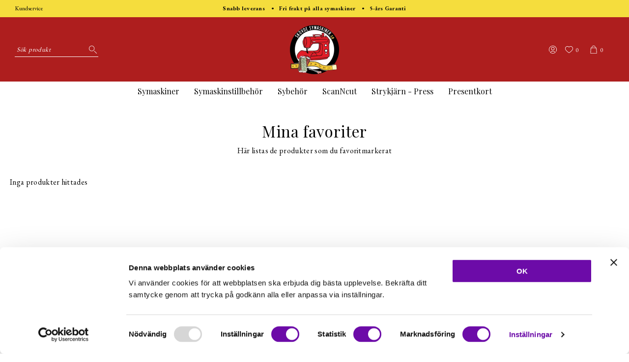

--- FILE ---
content_type: text/html; charset=UTF-8
request_url: https://skovdesymaskiner.se/favoriter/
body_size: 22429
content:

  



        <!doctype html>
    <html class="no-js antialiased" lang="sv">
      <head>
                  <title>Din symaskins expert online</title>
<meta http-equiv="Content-Type" content="text/html; charset=UTF-8">
<meta http-equiv="X-UA-Compatible" content="IE=edge">
<meta name="format-detection" content="telephone=no">
<meta id="viewport" name="viewport" content="width=device-width, initial-scale=1.0, minimum-scale=1.0">
<meta name="description" content="Din symaskins butik på nätet.">
<meta name="keywords" content="">

<meta name="dc.title" content="Din symaskins expert online">
<meta name="dc.description" content="Din symaskins butik på nätet.">
<meta name="dc.subject" content="">
<meta name="dc.language" content="sv">
  <meta name="google-site-verification" content="d6BMNQk_ngMUVERufyHtqlAmHrqTq2_bQPUeqztnrIg">



            <link rel="alternate" href="https://skovdesymaskiner.se/favoriter/?language=sv" hreflang="sv">
                <link rel="alternate" href="https://skovdesymaskiner.se/gallery.php?id=82&amp;language=en" hreflang="en">
      
  <link rel="canonical" href="https://skovdesymaskiner.se/favoriter/">

          
          
                      <link rel="stylesheet" id="global-style" href="/static/1d2a04e6ee2623450f2d0dea95bc87bfd4782771f58a6f46c1bebee56f56b9a0/template/skovdesymaskiner_live/temp/.build.css">
          
          	<link rel="icon" type="image/png" href="/image/466/favicon-32x32.png" sizes="32x32">
	<link rel="apple-touch-icon" href="/image/466/favicon-32x32.png" sizes="180x180">
                              <script>var language_variables = JSON.parse("\u007B\u0022TEXT_YOU_NEED_X_PACKAGES\u0022\u003Anull,\u0022TEXT_CHOSEN\u0022\u003A\u0022Valda\u0022,\u0022TEXT_CHOSEN_SINGULAR\u0022\u003A\u0022Vald\u0022,\u0022CHOOSE_VARIANT\u0022\u003A\u0022V\\u00e4lj\u0020variant\u0022,\u0022CHOOSE_VARIANTS\u0022\u003A\u0022V\\u00e4lj\u0020varianter\u0022\u007D");</script>
          <script>var vendre_config = JSON.parse("\u007B\u0022general\u0022\u003A\u007B\u0022version\u0022\u003A\u00221337\u0022,\u0022load_foundation_js\u0022\u003Atrue,\u0022show_market_popup\u0022\u003Atrue,\u0022show_country_in_market_popup\u0022\u003Atrue,\u0022manufacturers_category_id\u0022\u003A\u00220\u0022,\u0022transition\u002Draw\u0022\u003A\u00220.2s\u0022,\u0022show_right_mobile_menu\u0022\u003Atrue,\u0022cart_slide_in\u0022\u003Atrue,\u0022show_info_buttons\u0022\u003Atrue,\u0022show_customer_type_popup\u0022\u003Afalse,\u0022show_left_to_free_shipping\u0022\u003Afalse,\u0022pricelist_special_price\u0022\u003Afalse,\u0022mobile_menu_full_row_trigger_dropdown\u0022\u003Atrue,\u0022animate_to_cart\u0022\u003Atrue,\u0022display_product_added_modal\u0022\u003Afalse,\u0022use_accordion_with_arrows\u0022\u003Atrue,\u0022use_responsive_images\u0022\u003Atrue,\u0022use_responsive_images_interval\u0022\u003Atrue,\u0022responsive_images_interval_px_width\u0022\u003A\u0022160\u0022,\u0022use_lazyload_on_product_list_images\u0022\u003Atrue,\u0022lazyload_product_list_images_px_before_viewport\u0022\u003A\u0022400\u0022,\u0022image\u002Dbackground\u002Dcolor\u002Draw\u0022\u003A\u0022\u0023f2f2f2\u0022,\u0022cookie_bar\u0022\u003A\u0022none\u0022,\u0022product\u002Dimages\u002Ddynamic\u002Dsize\u002Dpadding\u002Draw\u0022\u003A\u0022100\u0025\u0022,\u0022favorites_page_id\u0022\u003A\u002282\u0022,\u0022global\u002Dwidth\u002Draw\u0022\u003A\u00221300px\u0022,\u0022grid\u002Dspacing\u002Dmobile\u002Draw\u0022\u003A\u002210px\u0022,\u0022grid\u002Dspacing\u002Dipad\u002Draw\u0022\u003A\u002220px\u0022,\u0022grid\u002Dspacing\u002Ddesktop\u002Draw\u0022\u003A\u002220px\u0022,\u0022grid\u002Dcolumn\u002Dgutter\u002Dsmall\u002Draw\u0022\u003A\u002210px\u0022,\u0022grid\u002Dcolumn\u002Dgutter\u002Dmedium\u002Draw\u0022\u003A\u002220px\u0022,\u0022border\u002Dradius\u002Draw\u0022\u003A\u00223px\u0022,\u0022theme\u002Dprimary\u002Dcolor\u0022\u003A\u0022\u00232c8f6b\u0022,\u0022theme\u002Dsecondary\u002Dcolor\u0022\u003A\u0022\u00239cd9ff\u0022,\u0022theme\u002Dcomplement\u002Dcolor\u0022\u003A\u0022\u0023a693d0\u0022,\u0022theme\u002Dborder\u002Dcolor\u0022\u003A\u0022\u0023f2f2f2\u0022,\u0022body\u002Dbackground\u0022\u003A\u0022\u0023ffffff\u0022,\u0022light\u002Dgray\u002Draw\u0022\u003A\u0022\u0023f2f2f2\u0022,\u0022medium\u002Dgray\u002Draw\u0022\u003A\u0022\u0023d2d2d2\u0022,\u0022dark\u002Dgray\u002Draw\u0022\u003A\u0022\u00238e8e8e\u0022,\u0022black\u002Draw\u0022\u003A\u0022\u0023000000\u0022,\u0022white\u002Draw\u0022\u003A\u0022\u0023ffffff\u0022,\u0022theme\u002Dsuccess\u002Dcolor\u0022\u003A\u0022\u00232bb885\u0022,\u0022theme\u002Dwarning\u002Dcolor\u0022\u003A\u0022\u0023f5dd3d\u0022,\u0022theme\u002Dalert\u002Dcolor\u0022\u003A\u0022\u0023da3942\u0022,\u0022body\u002Dfont\u002Dcolor\u0022\u003A\u0022\u00230a0a0a\u0022,\u0022complement\u002Dfont\u002Dcolor\u0022\u003A\u0022\u00239e9e9e\u0022,\u0022price\u002Dcolor\u0022\u003A\u0022\u00230a0a0a\u0022,\u0022price\u002Dnew\u002Dcolor\u0022\u003A\u0022\u0023ae1e1e\u0022,\u0022price\u002Dold\u002Dcolor\u0022\u003A\u0022\u00238e8e8e\u0022,\u0022product\u002Dnew\u002Dtag\u002Dcolor\u0022\u003A\u0022\u0023ff69b4\u0022,\u0022product\u002Doverlay\u002Dcolor\u0022\u003A\u0022rgba\u00280,\u00200,\u00200,\u00200.04\u0029\u0022\u007D,\u0022font\u0022\u003A\u007B\u0022use\u002Dgoogle\u002Dfont\u0022\u003Atrue,\u0022body\u002Dfont\u002Dfamily\u002Dgoogle\u002Dfont\u0022\u003A\u0022EB\u0020Garamond\u0022,\u0022header\u002Dfont\u002Dfamily\u002Dgoogle\u002Dfont\u0022\u003A\u0022Playfair\u0020Display\u0022,\u0022global\u002Dlineheight\u002Draw\u0022\u003A\u00221.38\u0022,\u0022global\u002Dletter\u002Dspacing\u002Draw\u0022\u003A\u0022normal\u0022,\u0022paragraph\u002Dlineheight\u002Draw\u0022\u003A\u00221.5\u0022,\u0022paragraph\u002Dletter\u002Dspacing\u002Draw\u0022\u003A\u00220.02em\u0022,\u0022header\u002Dlineheight\u002Draw\u0022\u003A\u00221.3\u0022,\u0022header\u002Dletter\u002Dspacing\u002Draw\u0022\u003A\u00220.02em\u0022,\u0022header\u002Dfont\u002Dweight\u002Draw\u0022\u003A\u0022normal\u0022,\u0022header\u002Dmargin\u002Dbottom\u002Draw\u0022\u003A\u00228px\u0022,\u0022h1\u002Dmobile\u002Dsize\u002Draw\u0022\u003A\u002230px\u0022,\u0022h1\u002Dipad\u002Dsize\u002Draw\u0022\u003A\u002232px\u0022,\u0022h2\u002Dmobile\u002Dsize\u002Draw\u0022\u003A\u002226px\u0022,\u0022h2\u002Dipad\u002Dsize\u002Draw\u0022\u003A\u002228px\u0022,\u0022h3\u002Dmobile\u002Dsize\u002Draw\u0022\u003A\u002224px\u0022,\u0022h3\u002Dipad\u002Dsize\u002Draw\u0022\u003A\u002226px\u0022,\u0022h4\u002Dmobile\u002Dsize\u002Draw\u0022\u003A\u002221px\u0022,\u0022h4\u002Dipad\u002Dsize\u002Draw\u0022\u003A\u002223px\u0022,\u0022h5\u002Dmobile\u002Dsize\u002Draw\u0022\u003A\u002218px\u0022,\u0022h5\u002Dipad\u002Dsize\u002Draw\u0022\u003A\u002220px\u0022,\u0022h6\u002Dmobile\u002Dsize\u002Draw\u0022\u003A\u002216px\u0022,\u0022h6\u002Dipad\u002Dsize\u002Draw\u0022\u003A\u002218px\u0022,\u0022category\u002Dtitle\u002Dline\u002Dheight\u002Draw\u0022\u003A\u00221.2\u0022,\u0022h1\u002Dmobile\u002Dcategory\u002Dtitle\u002Dsize\u002Draw\u0022\u003A\u002224px\u0022,\u0022h1\u002Dipad\u002Dcategory\u002Dtitle\u002Dsize\u002Draw\u0022\u003A\u002236px\u0022,\u0022product\u002Dtitle\u002Dline\u002Dheight\u002Draw\u0022\u003A\u00221.3\u0022,\u0022h1\u002Dmobile\u002Dproduct\u002Dtitle\u002Dsize\u002Draw\u0022\u003A\u002224px\u0022,\u0022h1\u002Dipad\u002Dproduct\u002Dtitle\u002Dsize\u002Draw\u0022\u003A\u002228px\u0022,\u0022hero\u002Dline\u002Dheight\u002Draw\u0022\u003A\u00221.2\u0022,\u0022superhero\u002Dmobile\u002Dsize\u002Draw\u0022\u003A\u002244px\u0022,\u0022superhero\u002Dipad\u002Dsize\u002Draw\u0022\u003A\u002272px\u0022,\u0022middlehero\u002Dmobile\u002Dsize\u002Draw\u0022\u003A\u002236px\u0022,\u0022middlehero\u002Dipad\u002Dsize\u002Draw\u0022\u003A\u002260px\u0022,\u0022hero\u002Dmobile\u002Dsize\u002Draw\u0022\u003A\u002232px\u0022,\u0022hero\u002Dipad\u002Dsize\u002Draw\u0022\u003A\u002248px\u0022,\u0022semihero\u002Dmobile\u002Dsize\u002Draw\u0022\u003A\u002227px\u0022,\u0022semihero\u002Dipad\u002Dsize\u002Draw\u0022\u003A\u002236px\u0022,\u0022smallhero\u002Dmobile\u002Dsize\u002Draw\u0022\u003A\u002222px\u0022,\u0022smallhero\u002Dipad\u002Dsize\u002Draw\u0022\u003A\u002224px\u0022\u007D,\u0022top_bar\u0022\u003A\u007B\u0022show_top_bar_section\u0022\u003Atrue,\u0022top_bar_page_ids\u0022\u003A\u002216\u0022,\u0022show_top_bar_currencies\u0022\u003Atrue,\u0022show_top_bar_infopages\u0022\u003Atrue,\u0022show_top_bar_languages\u0022\u003Afalse,\u0022show_top_bar_markets\u0022\u003Afalse,\u0022show_top_bar_selling_points\u0022\u003Atrue,\u0022show_top_bar_vat\u0022\u003Afalse,\u0022top_bar_infopages_position_right\u0022\u003Afalse,\u0022top_bar_selling_points_position\u0022\u003A\u0022center\u0022,\u0022top\u002Dbar\u002Dheight\u002Draw\u0022\u003A\u002235px\u0022,\u0022header\u002Dtop\u002Dbar\u002Dbg\u0022\u003A\u0022\u0023f5dd3d\u0022\u007D,\u0022search\u0022\u003A\u007B\u0022show_pages_in_search_result\u0022\u003Afalse\u007D,\u0022page_header\u0022\u003A\u007B\u0022header_design\u0022\u003A\u0022header2\u0022,\u0022header_icons\u0022\u003A\u0022package3\u0022,\u0022mobile_header_menu\u0022\u003A\u0022mobile_menu1\u0022,\u0022mobile_menu_side_scroll\u0022\u003Afalse,\u0022drop_menu\u0022\u003A\u0022simple\u002Dhorizontal\u0022,\u0022drop_menu_click\u0022\u003Afalse,\u0022show_category_depth\u0022\u003A\u00222\u0022,\u0022show_only_the_collection_category_dropdown\u0022\u003Afalse,\u0022pages_menu_id\u0022\u003A\u002273\u0022,\u0022doofinder_search\u0022\u003Atrue,\u0022header\u002Dmobile\u002Dbg\u0022\u003A\u0022\u0023ffffff\u0022,\u0022header\u002Dmobile\u002Dmenu\u002Dbg\u0022\u003A\u0022\u0023ffffff\u0022,\u0022header\u002Dmobile\u002Dmenu\u002Dborder\u002Dcolor\u0022\u003A\u0022\u0023d9d9d9\u0022,\u0022header\u002Dmobile\u002Dmenu\u002Dactive\u002Dbackground\u002Dcolor\u0022\u003A\u0022\u0023d9d9d9\u0022,\u0022header\u002Dmobile\u002Dmenu\u002Dfooter\u002Dbackground\u002Dcolor\u0022\u003A\u0022\u0023d9d9d9\u0022,\u0022header\u002Dmobile\u002Dmenu\u002Dborder\u002Dsize\u002Draw\u0022\u003A\u00221px\u0022,\u0022header\u002Ddesktop\u002Dbg\u0022\u003A\u0022\u0023ae1e1e\u0022,\u0022header\u002Ddesktop\u002Dmenu\u002Dbg\u0022\u003A\u0022\u0023ffffff\u0022,\u0022header\u002Dmenu\u002Ddropdown\u002Dbig\u002Dcolor\u0022\u003A\u0022\u0023ffffff\u0022\u007D,\u0022page_footer\u0022\u003A\u007B\u0022footer_design\u0022\u003A\u0022footer3\u0022,\u0022one_to_three_gallery_page_ids_for_footer\u0022\u003A\u002216,17\u0022,\u0022show_footer_newsletter\u0022\u003Atrue,\u0022show_social_follow_icons_footer\u0022\u003Atrue,\u0022show_social_follow_icons_footer_folder\u0022\u003A\u0022original\u0022,\u0022show_social_follow_icons_footer_color\u0022\u003Afalse,\u0022show_copyright\u0022\u003Atrue,\u0022show_vendre_link\u0022\u003Atrue,\u0022footer\u002Dbg\u0022\u003A\u0022\u0023ae1e1e\u0022,\u0022footer\u002Dsecondary\u002Dbg\u0022\u003A\u0022\u0023ae1e1e\u0022,\u0022footer_text_center\u0022\u003Afalse,\u0022footer_custom_text_color\u0022\u003Atrue,\u0022footer\u002Dtext\u002Dcolor\u0022\u003A\u0022\u0023fff\u0022,\u0022footer_copyright_custom_text_color\u0022\u003Afalse,\u0022footer\u002Dcopyright\u002Dtext\u002Dcolor\u0022\u003A\u0022\u0023fff\u0022,\u0022footer\u002Dsocial\u002Dicons\u002Dsize\u002Draw\u0022\u003A\u002230px\u0022,\u0022footer\u002Dsocial\u002Dicons\u002Dpadding\u002Draw\u0022\u003A\u002215px\u0022,\u0022footer_headings_bold\u0022\u003Atrue,\u0022footer_headings_uppercase\u0022\u003Afalse\u007D,\u0022product_listing\u0022\u003A\u007B\u0022product_tag_id\u0022\u003A\u002265\u0022,\u0022product\u002Dbox\u002Dbackground\u0022\u003A\u0022\u0023fff\u0022,\u0022product_listing_grid_design\u0022\u003A\u0022product_listing_extended\u0022,\u0022show_quantity_input_in_product_listing\u0022\u003Atrue,\u0022product_listing_show_second_image_hover\u0022\u003Atrue,\u0022show_discount_in_productbox\u0022\u003Atrue,\u0022show_product_overlay\u0022\u003Atrue,\u0022show_product_border\u0022\u003Afalse,\u0022show_variant_information\u0022\u003Afalse,\u0022show_brand_information\u0022\u003Atrue,\u0022product_listing_article_number\u0022\u003Afalse,\u0022show_recomended_price\u0022\u003Afalse,\u0022show_stock_status\u0022\u003Atrue,\u0022product_listing_allow_design_toggle\u0022\u003Afalse,\u0022product_listing_default_design\u0022\u003A\u0022grid\u0022,\u0022product_listing_row_design\u0022\u003A\u0022product_listing_standard\u0022,\u0022use_content_position\u0022\u003A\u0022left\u0022,\u0022products_per_row_xxlarge\u0022\u003A\u00224\u0022,\u0022products_per_row_xlarge\u0022\u003A\u00224\u0022,\u0022products_per_row_large\u0022\u003A\u00224\u0022,\u0022products_per_row_medium\u0022\u003A\u00223\u0022,\u0022products_per_row_small\u0022\u003A\u00222\u0022\u007D,\u0022listing\u0022\u003A\u007B\u0022categories_left\u0022\u003A\u0022sub_categories\u0022,\u0022filter_design\u0022\u003A\u0022compact\u0022,\u0022filter_left_summary\u0022\u003Atrue,\u0022show_category_image_mobile\u0022\u003Afalse,\u0022show_count_products\u0022\u003Atrue,\u0022full_top_image\u0022\u003Afalse,\u0022center_description\u0022\u003Atrue,\u0022show_category_image_as_background\u0022\u003Afalse,\u0022show_category_image_as_background_full_width\u0022\u003Afalse,\u0022auto_pagination\u0022\u003Atrue,\u0022show_subcategories\u0022\u003Afalse,\u0022auto_pagination_scrolls\u0022\u003A\u00223\u0022\u007D,\u0022product\u0022\u003A\u007B\u0022show_product_images_thumbnails\u0022\u003Atrue,\u0022show_product_images_thumbnails_left\u0022\u003Atrue,\u0022show_brand\u0022\u003Atrue,\u0022show_brand_as_image\u0022\u003Atrue,\u0022sticky_buy_mobile\u0022\u003Afalse,\u0022variant_design\u0022\u003A\u0022dropdowns\u0022,\u0022attribute_design\u0022\u003A\u0022buttons\u0022,\u0022show_attribute_labels\u0022\u003Afalse,\u0022combine_variants\u0022\u003Atrue,\u0022show_variant_choice_image\u0022\u003Atrue,\u0022show_variant_choice_image_as_circle\u0022\u003Atrue,\u0022use_question_about_product\u0022\u003Atrue,\u0022show_tags\u0022\u003Afalse,\u0022show_related_products\u0022\u003Atrue,\u0022show_related_products_from_category\u0022\u003Afalse,\u0022show_last_viewed_products\u0022\u003Afalse,\u0022related_category_for_color\u0022\u003A\u0022\u0022,\u0022show_manufacturer_description_in_tabs\u0022\u003Atrue,\u0022show_article_number\u0022\u003Afalse,\u0022show_ean_number\u0022\u003Atrue,\u0022show_partners_stock\u0022\u003Afalse,\u0022show_product_page_usp\u0022\u003Atrue,\u0022show_associated_products\u0022\u003Atrue,\u0022short_desc_sentences\u0022\u003A\u00222\u0022,\u0022show_description\u0022\u003A\u0022short\u0022,\u0022show_quantity_discounts\u0022\u003Atrue,\u0022show_instock_status\u0022\u003Atrue,\u0022show_instock_status_current_customer\u0022\u003Atrue,\u0022show_instock_status_amount\u0022\u003Afalse,\u0022show_instock_status_amount_current_customer\u0022\u003Afalse,\u0022show_tabs\u0022\u003Atrue,\u0022show_b2b_registration\u0022\u003Atrue,\u0022b2b_registration_page_link\u0022\u003A\u00220\u0022,\u0022show_review_summary\u0022\u003Afalse,\u0022show_auto_generated_pdf_file\u0022\u003Afalse,\u0022show_embedded_video_in_description_tab\u0022\u003Atrue,\u0022show_embedded_video_in_slideshow\u0022\u003Afalse,\u0022product_image_mouseover_zoom\u0022\u003Atrue,\u0022product_image_column_size_desktop\u0022\u003A\u00226\u0022,\u0022show_vat_text\u0022\u003Atrue,\u0022show_total_final_price\u0022\u003Afalse,\u0022content_hub_perfect_match_only\u0022\u003Afalse\u007D,\u0022checkout\u0022\u003A\u007B\u0022limit_page_header\u0022\u003Atrue,\u0022hide_page_footer\u0022\u003Atrue,\u0022orientation\u0022\u003A\u0022horizontal\u0022,\u0022payment_shipping_method_design\u0022\u003A\u0022horizontal\u0022,\u0022show_count_cart\u0022\u003Atrue,\u0022show_country_choice\u0022\u003Atrue,\u0022show_delivery_address\u0022\u003Atrue,\u0022show_choose_address\u0022\u003Afalse,\u0022show_shipping_description\u0022\u003Atrue,\u0022show_payment_description\u0022\u003Afalse,\u0022show_payment_if_one\u0022\u003Atrue,\u0022show_choose_delivery_address\u0022\u003Atrue,\u0022upsale_category_id\u0022\u003A\u0022258\u0022,\u0022show_vat_validation\u0022\u003Afalse,\u0022show_upsale_category\u0022\u003Afalse,\u0022pickup_place\u0022\u003Afalse,\u0022budbee\u0022\u003Afalse,\u0022hide_freight\u0022\u003Afalse,\u0022show_price_per_unit\u0022\u003Afalse,\u0022show_package_content\u0022\u003Afalse,\u0022show_total_content\u0022\u003Afalse,\u0022show_item_price\u0022\u003Afalse,\u0022show_input_on_quantity\u0022\u003Afalse,\u0022show_voucher\u0022\u003Atrue,\u0022show_customer_type\u0022\u003Afalse\u007D,\u0022tracking\u0022\u003A\u007B\u0022nosto_id\u0022\u003A\u0022\u0022,\u0022enhanced_ecommerce\u0022\u003Afalse\u007D,\u0022account\u0022\u003A\u007B\u0022show_favorites\u0022\u003Atrue,\u0022show_most_ordered\u0022\u003Atrue,\u0022show_address_book\u0022\u003Atrue\u007D,\u0022sharing\u0022\u003A\u007B\u0022facebook_meta\u0022\u003Atrue,\u0022show_icons\u0022\u003Atrue,\u0022facebook\u0022\u003Atrue,\u0022twitter\u0022\u003Atrue,\u0022linkedin\u0022\u003Atrue,\u0022tumblr\u0022\u003Atrue,\u0022google\u0022\u003Atrue,\u0022pinterest\u0022\u003Atrue\u007D,\u0022google_data_types\u0022\u003A\u007B\u0022active\u0022\u003Atrue,\u0022info\u0022\u003Atrue,\u0022product\u0022\u003Atrue,\u0022breadcrumb\u0022\u003Atrue,\u0022social\u0022\u003Atrue,\u0022search\u0022\u003Atrue\u007D\u007D");</script>

                    <script>
  // Nice-to-have: Move this to Vuex

  var vendreFavoritesCustomersProductsList = JSON.parse("false");
  var vendreCustomCustomersProductsLists = JSON.parse("\u005B\u005D");
</script>

          <script>
            window.VendreCurrencyFormatter = (function(number) {let thousands_point = JSON.parse('" "');let decimal_places = JSON.parse('"0"');let decimal_separator = JSON.parse('","');let symbol_left = JSON.parse('""');let symbol_right = JSON.parse('" kr"');number = parseFloat(number) || 0;let number_decimals = number % 1;if (decimal_places == 0&& parseFloat(number_decimals.toFixed(0)) != parseFloat(number_decimals.toFixed(2))) {decimal_places = 2;}let rounded = number.toFixed(decimal_places);let match = rounded.toString().match(/(-?)(\d+)(?:\.(\d*))?/);if (!match) {return '';}let sign = match[1];let integer = match[2];let fractional = match[3] || '';if (integer >= 1000 && thousands_point.length) {integer = integer.replace(/\B(?=(\d{3})+(?!\d))/g, thousands_point);}if (fractional.length < decimal_places) {fractional += new Array(decimal_places - fractional.length).join('0');}if (decimal_places == 0) {decimal_separator = '';}number = sign + symbol_left + integer + decimal_separator + fractional + symbol_right;return number;});
          </script>

                      

<script type="text/x-template" data-vue-component="example-list">
  <div>
    <ul v-on:click="reverseList">
      <li><strong>{{ langstr['P_FAVORITES_LISTING_DESCRIPTION'] }}</strong></li>
      <example-list-row v-for="item in list" :key="item.id" :name="item.name"></example-list-row>
    </ul>
    <div>List type: {{ listType }}</div>
    <div>User agent: {{ userAgent }}</div>
  </div>
</script>

                      
<script type="text/x-template" data-vue-component="example-list-row">
  <li>{{ name }}</li>
</script>

                                                                                                                                                                                                                                                            
          
        <script src="/template/skovdesymaskiner_live/js/vendor/vue-2.5.16.min.js"></script>
                                                                                                                                              
  <script src="/static/b3a3920bce07f2e82977e4a142318660273779d4b62ad0b4b24ab9b381f3e447/template/skovdesymaskiner_live/temp/.build.js"></script>

        
                                                  
                      <meta property="og:site_name" content="skovdesymaskiner.se">
    <meta property="og:title" content="Din symaskins expert online">
      <meta property="og:url" content="https://skovdesymaskiner.se/favoriter/?language=sv_SE">
    <meta property="og:description" content="Din symaskins butik på nätet.">
  <meta property="og:type" content="website">
  <meta property="og:locale" content="sv_SE">
      <meta property="og:locale:alternate" content="en_US">
      <meta property="og:image" content="https://skovdesymaskiner.se/thumb/2858/1200x630/1201111240818648.7pkjAB01jhNePpe3Ln1c_height640.png">
  <meta property="og:image:width" content="1200">
  <meta property="og:image:height" content="630">
        
                <script id="Cookiebot" src="https://consent.cookiebot.com/uc.js" data-cbid="78433801-d16a-4664-a799-1dd58abf070a" data-blockingmode="auto" type="text/javascript"></script>

<meta name="facebook-domain-verification" content="s1inrmaw9ok6n2u2kjroz1fhx2dk81" />

<!-- Google tag (gtag.js) -->
<script async src="https://www.googletagmanager.com/gtag/js?id=G-MQRCJH65WC"></script>
<script>
  window.dataLayer = window.dataLayer || [];
  function gtag(){dataLayer.push(arguments);}
  gtag('js', new Date());

  gtag('config', 'G-MQRCJH65WC');
</script>
      </head>

      <body class="wrapper-gallery">
                <aside class="mobile-menu header2 use-arrows" data-push data-slide-in-object="data-mobile-menu">
  <div class="mobile-menu-wrapper">

                            <ul>
            <li class="parent">
                            <span data-parent><svg xmlns="http://www.w3.org/2000/svg" viewBox="0 0 256 512"><path d="M119.5 326.9L3.5 209.1c-4.7-4.7-4.7-12.3 0-17l7.1-7.1c4.7-4.7 12.3-4.7 17 0L128 287.3l100.4-102.2c4.7-4.7 12.3-4.7 17 0l7.1 7.1c4.7 4.7 4.7 12.3 0 17L136.5 327c-4.7 4.6-12.3 4.6-17-.1z"/></svg></span>
                <a href="#" title="Symaskiner" data-parent>Symaskiner</a>
                      <ul class="menu-level-1" data="{&quot;_children&quot;:{&quot;790&quot;:{&quot;_children&quot;:null,&quot;_child_count&quot;:null,&quot;_images&quot;:null,&quot;id&quot;:790,&quot;parent_id&quot;:269,&quot;name&quot;:&quot;Kampanj  - Symaskiner&quot;,&quot;active&quot;:true,&quot;image&quot;:null,&quot;icon&quot;:null,&quot;href&quot;:&quot;https://skovdesymaskiner.se/kampanj-symaskiner/&quot;,&quot;open&quot;:false,&quot;selected&quot;:false,&quot;sort_order&quot;:0,&quot;extra1&quot;:&quot;&quot;,&quot;extra2&quot;:&quot;&quot;,&quot;extra3&quot;:&quot;&quot;,&quot;extra4&quot;:&quot;&quot;,&quot;extra5&quot;:&quot;&quot;},&quot;278&quot;:{&quot;_children&quot;:null,&quot;_child_count&quot;:null,&quot;_images&quot;:null,&quot;id&quot;:278,&quot;parent_id&quot;:269,&quot;name&quot;:&quot;Symaskiner&quot;,&quot;active&quot;:true,&quot;image&quot;:{&quot;id&quot;:&quot;2883&quot;,&quot;path&quot;:&quot;/downloaded/004a17ffdd723240c6e4d2d808eb7d36.jpg&quot;,&quot;image&quot;:&quot;/image/2883/004a17ffdd723240c6e4d2d808eb7d36.jpg&quot;,&quot;alt&quot;:null,&quot;alt_translated&quot;:null},&quot;icon&quot;:null,&quot;href&quot;:&quot;https://skovdesymaskiner.se/symaskiner-c278/&quot;,&quot;open&quot;:false,&quot;selected&quot;:false,&quot;sort_order&quot;:100,&quot;extra1&quot;:&quot;&quot;,&quot;extra2&quot;:&quot;&quot;,&quot;extra3&quot;:&quot;&quot;,&quot;extra4&quot;:&quot;&quot;,&quot;extra5&quot;:&quot;&quot;},&quot;280&quot;:{&quot;_children&quot;:null,&quot;_child_count&quot;:null,&quot;_images&quot;:null,&quot;id&quot;:280,&quot;parent_id&quot;:269,&quot;name&quot;:&quot;Overlock&quot;,&quot;active&quot;:true,&quot;image&quot;:null,&quot;icon&quot;:null,&quot;href&quot;:&quot;https://skovdesymaskiner.se/overlock/&quot;,&quot;open&quot;:false,&quot;selected&quot;:false,&quot;sort_order&quot;:200,&quot;extra1&quot;:&quot;&quot;,&quot;extra2&quot;:&quot;&quot;,&quot;extra3&quot;:&quot;&quot;,&quot;extra4&quot;:&quot;&quot;,&quot;extra5&quot;:&quot;&quot;},&quot;281&quot;:{&quot;_children&quot;:null,&quot;_child_count&quot;:null,&quot;_images&quot;:null,&quot;id&quot;:281,&quot;parent_id&quot;:269,&quot;name&quot;:&quot;T\u00e4cks\u00f6msmaskin&quot;,&quot;active&quot;:true,&quot;image&quot;:null,&quot;icon&quot;:null,&quot;href&quot;:&quot;https://skovdesymaskiner.se/tacksomsmaskin/&quot;,&quot;open&quot;:false,&quot;selected&quot;:false,&quot;sort_order&quot;:300,&quot;extra1&quot;:&quot;&quot;,&quot;extra2&quot;:&quot;&quot;,&quot;extra3&quot;:&quot;&quot;,&quot;extra4&quot;:&quot;&quot;,&quot;extra5&quot;:&quot;&quot;},&quot;279&quot;:{&quot;_children&quot;:null,&quot;_child_count&quot;:null,&quot;_images&quot;:null,&quot;id&quot;:279,&quot;parent_id&quot;:269,&quot;name&quot;:&quot;Brodermaskiner&quot;,&quot;active&quot;:true,&quot;image&quot;:null,&quot;icon&quot;:null,&quot;href&quot;:&quot;https://skovdesymaskiner.se/brodermaskiner/&quot;,&quot;open&quot;:false,&quot;selected&quot;:false,&quot;sort_order&quot;:400,&quot;extra1&quot;:&quot;&quot;,&quot;extra2&quot;:&quot;&quot;,&quot;extra3&quot;:&quot;&quot;,&quot;extra4&quot;:&quot;&quot;,&quot;extra5&quot;:&quot;&quot;},&quot;361&quot;:{&quot;_children&quot;:null,&quot;_child_count&quot;:null,&quot;_images&quot;:null,&quot;id&quot;:361,&quot;parent_id&quot;:269,&quot;name&quot;:&quot;Sy - &amp; Broderimaskin&quot;,&quot;active&quot;:true,&quot;image&quot;:null,&quot;icon&quot;:null,&quot;href&quot;:&quot;https://skovdesymaskiner.se/sy-broderimaskin/&quot;,&quot;open&quot;:false,&quot;selected&quot;:false,&quot;sort_order&quot;:500,&quot;extra1&quot;:&quot;&quot;,&quot;extra2&quot;:&quot;&quot;,&quot;extra3&quot;:&quot;&quot;,&quot;extra4&quot;:&quot;&quot;,&quot;extra5&quot;:&quot;&quot;},&quot;295&quot;:{&quot;_children&quot;:null,&quot;_child_count&quot;:null,&quot;_images&quot;:null,&quot;id&quot;:295,&quot;parent_id&quot;:269,&quot;name&quot;:&quot;Demosymaskiner&quot;,&quot;active&quot;:true,&quot;image&quot;:null,&quot;icon&quot;:null,&quot;href&quot;:&quot;https://skovdesymaskiner.se/demosymaskiner/&quot;,&quot;open&quot;:false,&quot;selected&quot;:false,&quot;sort_order&quot;:600,&quot;extra1&quot;:&quot;&quot;,&quot;extra2&quot;:&quot;&quot;,&quot;extra3&quot;:&quot;&quot;,&quot;extra4&quot;:&quot;&quot;,&quot;extra5&quot;:&quot;&quot;},&quot;695&quot;:{&quot;_children&quot;:null,&quot;_child_count&quot;:null,&quot;_images&quot;:null,&quot;id&quot;:695,&quot;parent_id&quot;:269,&quot;name&quot;:&quot;Symaskins Service&quot;,&quot;active&quot;:true,&quot;image&quot;:null,&quot;icon&quot;:null,&quot;href&quot;:&quot;https://skovdesymaskiner.se/symaskins-service/&quot;,&quot;open&quot;:false,&quot;selected&quot;:false,&quot;sort_order&quot;:700,&quot;extra1&quot;:&quot;&quot;,&quot;extra2&quot;:&quot;&quot;,&quot;extra3&quot;:&quot;&quot;,&quot;extra4&quot;:&quot;&quot;,&quot;extra5&quot;:&quot;&quot;}},&quot;_child_count&quot;:null,&quot;_images&quot;:null,&quot;id&quot;:269,&quot;parent_id&quot;:0,&quot;name&quot;:&quot;Symaskiner&quot;,&quot;active&quot;:true,&quot;image&quot;:{&quot;id&quot;:&quot;2883&quot;,&quot;path&quot;:&quot;/downloaded/004a17ffdd723240c6e4d2d808eb7d36.jpg&quot;,&quot;image&quot;:&quot;/image/2883/004a17ffdd723240c6e4d2d808eb7d36.jpg&quot;,&quot;alt&quot;:null,&quot;alt_translated&quot;:null},&quot;icon&quot;:null,&quot;href&quot;:&quot;https://skovdesymaskiner.se/symaskiner/&quot;,&quot;open&quot;:false,&quot;selected&quot;:false,&quot;sort_order&quot;:-60,&quot;extra1&quot;:&quot;&quot;,&quot;extra2&quot;:&quot;&quot;,&quot;extra3&quot;:&quot;&quot;,&quot;extra4&quot;:&quot;&quot;,&quot;extra5&quot;:&quot;&quot;}">
          <li><a href="https://skovdesymaskiner.se/symaskiner/">Alla Symaskiner</a></li>
              <li class="">        <a href="https://skovdesymaskiner.se/kampanj-symaskiner/">Kampanj  - Symaskiner</a>
              </li>
          <li class="">        <a href="https://skovdesymaskiner.se/symaskiner-c278/">Symaskiner</a>
              </li>
          <li class="">        <a href="https://skovdesymaskiner.se/overlock/">Overlock</a>
              </li>
          <li class="">        <a href="https://skovdesymaskiner.se/tacksomsmaskin/">Täcksömsmaskin</a>
              </li>
          <li class="">        <a href="https://skovdesymaskiner.se/brodermaskiner/">Brodermaskiner</a>
              </li>
          <li class="">        <a href="https://skovdesymaskiner.se/sy-broderimaskin/">Sy - &amp; Broderimaskin</a>
              </li>
          <li class="">        <a href="https://skovdesymaskiner.se/demosymaskiner/">Demosymaskiner</a>
              </li>
          <li class="">        <a href="https://skovdesymaskiner.se/symaskins-service/">Symaskins Service</a>
              </li>
      </ul>

                          </li>
          </ul>
                  <ul>
            <li class="parent">
                            <span data-parent><svg xmlns="http://www.w3.org/2000/svg" viewBox="0 0 256 512"><path d="M119.5 326.9L3.5 209.1c-4.7-4.7-4.7-12.3 0-17l7.1-7.1c4.7-4.7 12.3-4.7 17 0L128 287.3l100.4-102.2c4.7-4.7 12.3-4.7 17 0l7.1 7.1c4.7 4.7 4.7 12.3 0 17L136.5 327c-4.7 4.6-12.3 4.6-17-.1z"/></svg></span>
                <a href="#" title="Symaskinstillbehör" data-parent>Symaskinstillbehör</a>
                      <ul class="menu-level-1" data="{&quot;_children&quot;:{&quot;297&quot;:{&quot;_children&quot;:null,&quot;_child_count&quot;:null,&quot;_images&quot;:null,&quot;id&quot;:297,&quot;parent_id&quot;:291,&quot;name&quot;:&quot;Symaskinsn\u00e5lar&quot;,&quot;active&quot;:true,&quot;image&quot;:null,&quot;icon&quot;:null,&quot;href&quot;:&quot;https://skovdesymaskiner.se/symaskinsnalar/&quot;,&quot;open&quot;:false,&quot;selected&quot;:false,&quot;sort_order&quot;:10,&quot;extra1&quot;:&quot;&quot;,&quot;extra2&quot;:&quot;&quot;,&quot;extra3&quot;:&quot;&quot;,&quot;extra4&quot;:&quot;&quot;,&quot;extra5&quot;:&quot;&quot;},&quot;292&quot;:{&quot;_children&quot;:null,&quot;_child_count&quot;:null,&quot;_images&quot;:null,&quot;id&quot;:292,&quot;parent_id&quot;:291,&quot;name&quot;:&quot;Spolar&quot;,&quot;active&quot;:true,&quot;image&quot;:{&quot;id&quot;:&quot;473&quot;,&quot;path&quot;:&quot;/products/s/spolask-inkl-25-st-cb-spolar_grande.jpeg&quot;,&quot;image&quot;:&quot;/image/473/spolask-inkl-25-st-cb-spolar_grande.jpeg&quot;,&quot;alt&quot;:null,&quot;alt_translated&quot;:null},&quot;icon&quot;:null,&quot;href&quot;:&quot;https://skovdesymaskiner.se/spolar/&quot;,&quot;open&quot;:false,&quot;selected&quot;:false,&quot;sort_order&quot;:20,&quot;extra1&quot;:&quot;&quot;,&quot;extra2&quot;:&quot;&quot;,&quot;extra3&quot;:&quot;&quot;,&quot;extra4&quot;:&quot;&quot;,&quot;extra5&quot;:&quot;&quot;},&quot;294&quot;:{&quot;_children&quot;:null,&quot;_child_count&quot;:null,&quot;_images&quot;:null,&quot;id&quot;:294,&quot;parent_id&quot;:291,&quot;name&quot;:&quot;Pressarf\u00f6tter&quot;,&quot;active&quot;:true,&quot;image&quot;:null,&quot;icon&quot;:null,&quot;href&quot;:&quot;https://skovdesymaskiner.se/pressarfotter/&quot;,&quot;open&quot;:false,&quot;selected&quot;:false,&quot;sort_order&quot;:30,&quot;extra1&quot;:&quot;&quot;,&quot;extra2&quot;:&quot;&quot;,&quot;extra3&quot;:&quot;&quot;,&quot;extra4&quot;:&quot;&quot;,&quot;extra5&quot;:&quot;&quot;},&quot;492&quot;:{&quot;_children&quot;:null,&quot;_child_count&quot;:null,&quot;_images&quot;:null,&quot;id&quot;:492,&quot;parent_id&quot;:291,&quot;name&quot;:&quot;Reservdelar maskiner&quot;,&quot;active&quot;:true,&quot;image&quot;:null,&quot;icon&quot;:null,&quot;href&quot;:&quot;https://skovdesymaskiner.se/reservdelar-maskiner/&quot;,&quot;open&quot;:false,&quot;selected&quot;:false,&quot;sort_order&quot;:40,&quot;extra1&quot;:&quot;&quot;,&quot;extra2&quot;:&quot;&quot;,&quot;extra3&quot;:&quot;&quot;,&quot;extra4&quot;:&quot;&quot;,&quot;extra5&quot;:&quot;&quot;},&quot;711&quot;:{&quot;_children&quot;:null,&quot;_child_count&quot;:null,&quot;_images&quot;:null,&quot;id&quot;:711,&quot;parent_id&quot;:291,&quot;name&quot;:&quot;Sybord&quot;,&quot;active&quot;:true,&quot;image&quot;:null,&quot;icon&quot;:null,&quot;href&quot;:&quot;https://skovdesymaskiner.se/sybord/&quot;,&quot;open&quot;:false,&quot;selected&quot;:false,&quot;sort_order&quot;:60,&quot;extra1&quot;:&quot;&quot;,&quot;extra2&quot;:&quot;&quot;,&quot;extra3&quot;:&quot;&quot;,&quot;extra4&quot;:&quot;&quot;,&quot;extra5&quot;:&quot;&quot;},&quot;306&quot;:{&quot;_children&quot;:null,&quot;_child_count&quot;:null,&quot;_images&quot;:null,&quot;id&quot;:306,&quot;parent_id&quot;:291,&quot;name&quot;:&quot;Allt till brodyr&quot;,&quot;active&quot;:true,&quot;image&quot;:null,&quot;icon&quot;:null,&quot;href&quot;:&quot;https://skovdesymaskiner.se/allt-till-brodyr/&quot;,&quot;open&quot;:false,&quot;selected&quot;:false,&quot;sort_order&quot;:70,&quot;extra1&quot;:&quot;&quot;,&quot;extra2&quot;:&quot;&quot;,&quot;extra3&quot;:&quot;&quot;,&quot;extra4&quot;:&quot;&quot;,&quot;extra5&quot;:&quot;&quot;},&quot;691&quot;:{&quot;_children&quot;:null,&quot;_child_count&quot;:null,&quot;_images&quot;:null,&quot;id&quot;:691,&quot;parent_id&quot;:291,&quot;name&quot;:&quot;Symaskinsv\u00e4skor &quot;,&quot;active&quot;:true,&quot;image&quot;:null,&quot;icon&quot;:null,&quot;href&quot;:&quot;https://skovdesymaskiner.se/symaskinsvaskor/&quot;,&quot;open&quot;:false,&quot;selected&quot;:false,&quot;sort_order&quot;:75,&quot;extra1&quot;:&quot;&quot;,&quot;extra2&quot;:&quot;&quot;,&quot;extra3&quot;:&quot;&quot;,&quot;extra4&quot;:&quot;&quot;,&quot;extra5&quot;:&quot;&quot;},&quot;339&quot;:{&quot;_children&quot;:null,&quot;_child_count&quot;:null,&quot;_images&quot;:null,&quot;id&quot;:339,&quot;parent_id&quot;:291,&quot;name&quot;:&quot;\u00d6vrigt&quot;,&quot;active&quot;:true,&quot;image&quot;:null,&quot;icon&quot;:null,&quot;href&quot;:&quot;https://skovdesymaskiner.se/ovrigt/&quot;,&quot;open&quot;:false,&quot;selected&quot;:false,&quot;sort_order&quot;:80,&quot;extra1&quot;:&quot;&quot;,&quot;extra2&quot;:&quot;&quot;,&quot;extra3&quot;:&quot;&quot;,&quot;extra4&quot;:&quot;&quot;,&quot;extra5&quot;:&quot;&quot;}},&quot;_child_count&quot;:null,&quot;_images&quot;:null,&quot;id&quot;:291,&quot;parent_id&quot;:0,&quot;name&quot;:&quot;Symaskinstillbeh\u00f6r&quot;,&quot;active&quot;:true,&quot;image&quot;:null,&quot;icon&quot;:null,&quot;href&quot;:&quot;https://skovdesymaskiner.se/symaskinstillbehor/&quot;,&quot;open&quot;:false,&quot;selected&quot;:false,&quot;sort_order&quot;:-50,&quot;extra1&quot;:&quot;&quot;,&quot;extra2&quot;:&quot;&quot;,&quot;extra3&quot;:&quot;&quot;,&quot;extra4&quot;:&quot;&quot;,&quot;extra5&quot;:&quot;&quot;}">
          <li><a href="https://skovdesymaskiner.se/symaskinstillbehor/">Alla Symaskinstillbehör</a></li>
              <li class="parent">        <span data-parent><svg xmlns="http://www.w3.org/2000/svg" viewBox="0 0 256 512"><path d="M119.5 326.9L3.5 209.1c-4.7-4.7-4.7-12.3 0-17l7.1-7.1c4.7-4.7 12.3-4.7 17 0L128 287.3l100.4-102.2c4.7-4.7 12.3-4.7 17 0l7.1 7.1c4.7 4.7 4.7 12.3 0 17L136.5 327c-4.7 4.6-12.3 4.6-17-.1z"/></svg></span>        <a href="https://skovdesymaskiner.se/symaskinsnalar/" data-parent="">Symaskinsnålar</a>
                        <ul class="menu-level-2" data="{&quot;_children&quot;:{&quot;745&quot;:{&quot;_children&quot;:null,&quot;_child_count&quot;:null,&quot;_images&quot;:null,&quot;id&quot;:745,&quot;parent_id&quot;:297,&quot;name&quot;:&quot;Broderin\u00e5lar&quot;,&quot;active&quot;:true,&quot;image&quot;:null,&quot;icon&quot;:null,&quot;href&quot;:&quot;https://skovdesymaskiner.se/broderinalar/&quot;,&quot;open&quot;:false,&quot;selected&quot;:false,&quot;sort_order&quot;:0,&quot;extra1&quot;:&quot;&quot;,&quot;extra2&quot;:&quot;&quot;,&quot;extra3&quot;:&quot;&quot;,&quot;extra4&quot;:&quot;&quot;,&quot;extra5&quot;:&quot;&quot;},&quot;759&quot;:{&quot;_children&quot;:null,&quot;_child_count&quot;:null,&quot;_images&quot;:null,&quot;id&quot;:759,&quot;parent_id&quot;:297,&quot;name&quot;:&quot;EL - n\u00e5lar&quot;,&quot;active&quot;:true,&quot;image&quot;:null,&quot;icon&quot;:null,&quot;href&quot;:&quot;https://skovdesymaskiner.se/el-nalar/&quot;,&quot;open&quot;:false,&quot;selected&quot;:false,&quot;sort_order&quot;:0,&quot;extra1&quot;:&quot;&quot;,&quot;extra2&quot;:&quot;&quot;,&quot;extra3&quot;:&quot;&quot;,&quot;extra4&quot;:&quot;&quot;,&quot;extra5&quot;:&quot;&quot;},&quot;758&quot;:{&quot;_children&quot;:null,&quot;_child_count&quot;:null,&quot;_images&quot;:null,&quot;id&quot;:758,&quot;parent_id&quot;:297,&quot;name&quot;:&quot;Industrin\u00e5lar&quot;,&quot;active&quot;:true,&quot;image&quot;:null,&quot;icon&quot;:null,&quot;href&quot;:&quot;https://skovdesymaskiner.se/industrinalar/&quot;,&quot;open&quot;:false,&quot;selected&quot;:false,&quot;sort_order&quot;:0,&quot;extra1&quot;:&quot;&quot;,&quot;extra2&quot;:&quot;&quot;,&quot;extra3&quot;:&quot;&quot;,&quot;extra4&quot;:&quot;&quot;,&quot;extra5&quot;:&quot;&quot;},&quot;761&quot;:{&quot;_children&quot;:null,&quot;_child_count&quot;:null,&quot;_images&quot;:null,&quot;id&quot;:761,&quot;parent_id&quot;:297,&quot;name&quot;:&quot;Jeansn\u00e5lar&quot;,&quot;active&quot;:true,&quot;image&quot;:null,&quot;icon&quot;:null,&quot;href&quot;:&quot;https://skovdesymaskiner.se/jeansnalar/&quot;,&quot;open&quot;:false,&quot;selected&quot;:false,&quot;sort_order&quot;:0,&quot;extra1&quot;:&quot;&quot;,&quot;extra2&quot;:&quot;&quot;,&quot;extra3&quot;:&quot;&quot;,&quot;extra4&quot;:&quot;&quot;,&quot;extra5&quot;:&quot;&quot;},&quot;762&quot;:{&quot;_children&quot;:null,&quot;_child_count&quot;:null,&quot;_images&quot;:null,&quot;id&quot;:762,&quot;parent_id&quot;:297,&quot;name&quot;:&quot;L\u00e4der &amp; Metall&quot;,&quot;active&quot;:true,&quot;image&quot;:null,&quot;icon&quot;:null,&quot;href&quot;:&quot;https://skovdesymaskiner.se/lader-metall/&quot;,&quot;open&quot;:false,&quot;selected&quot;:false,&quot;sort_order&quot;:0,&quot;extra1&quot;:&quot;&quot;,&quot;extra2&quot;:&quot;&quot;,&quot;extra3&quot;:&quot;&quot;,&quot;extra4&quot;:&quot;&quot;,&quot;extra5&quot;:&quot;&quot;},&quot;764&quot;:{&quot;_children&quot;:null,&quot;_child_count&quot;:null,&quot;_images&quot;:null,&quot;id&quot;:764,&quot;parent_id&quot;:297,&quot;name&quot;:&quot;Microtex &amp; Silk&quot;,&quot;active&quot;:true,&quot;image&quot;:null,&quot;icon&quot;:null,&quot;href&quot;:&quot;https://skovdesymaskiner.se/microtex-silk/&quot;,&quot;open&quot;:false,&quot;selected&quot;:false,&quot;sort_order&quot;:0,&quot;extra1&quot;:&quot;&quot;,&quot;extra2&quot;:&quot;&quot;,&quot;extra3&quot;:&quot;&quot;,&quot;extra4&quot;:&quot;&quot;,&quot;extra5&quot;:&quot;&quot;},&quot;760&quot;:{&quot;_children&quot;:null,&quot;_child_count&quot;:null,&quot;_images&quot;:null,&quot;id&quot;:760,&quot;parent_id&quot;:297,&quot;name&quot;:&quot;Specialn\u00e5lar&quot;,&quot;active&quot;:true,&quot;image&quot;:null,&quot;icon&quot;:null,&quot;href&quot;:&quot;https://skovdesymaskiner.se/specialnalar/&quot;,&quot;open&quot;:false,&quot;selected&quot;:false,&quot;sort_order&quot;:0,&quot;extra1&quot;:&quot;&quot;,&quot;extra2&quot;:&quot;&quot;,&quot;extra3&quot;:&quot;&quot;,&quot;extra4&quot;:&quot;&quot;,&quot;extra5&quot;:&quot;&quot;},&quot;299&quot;:{&quot;_children&quot;:null,&quot;_child_count&quot;:null,&quot;_images&quot;:null,&quot;id&quot;:299,&quot;parent_id&quot;:297,&quot;name&quot;:&quot;Stretch, trik\u00e5 &amp; jersey&quot;,&quot;active&quot;:true,&quot;image&quot;:null,&quot;icon&quot;:null,&quot;href&quot;:&quot;https://skovdesymaskiner.se/stretch-trika-jersey/&quot;,&quot;open&quot;:false,&quot;selected&quot;:false,&quot;sort_order&quot;:0,&quot;extra1&quot;:&quot;&quot;,&quot;extra2&quot;:&quot;&quot;,&quot;extra3&quot;:&quot;&quot;,&quot;extra4&quot;:&quot;&quot;,&quot;extra5&quot;:&quot;&quot;},&quot;763&quot;:{&quot;_children&quot;:null,&quot;_child_count&quot;:null,&quot;_images&quot;:null,&quot;id&quot;:763,&quot;parent_id&quot;:297,&quot;name&quot;:&quot;Toppstitch &amp; Quilt&quot;,&quot;active&quot;:true,&quot;image&quot;:null,&quot;icon&quot;:null,&quot;href&quot;:&quot;https://skovdesymaskiner.se/toppstitch-quilt/&quot;,&quot;open&quot;:false,&quot;selected&quot;:false,&quot;sort_order&quot;:0,&quot;extra1&quot;:&quot;&quot;,&quot;extra2&quot;:&quot;&quot;,&quot;extra3&quot;:&quot;&quot;,&quot;extra4&quot;:&quot;&quot;,&quot;extra5&quot;:&quot;&quot;},&quot;765&quot;:{&quot;_children&quot;:null,&quot;_child_count&quot;:null,&quot;_images&quot;:null,&quot;id&quot;:765,&quot;parent_id&quot;:297,&quot;name&quot;:&quot;Tvillingn\u00e5lar&quot;,&quot;active&quot;:true,&quot;image&quot;:null,&quot;icon&quot;:null,&quot;href&quot;:&quot;https://skovdesymaskiner.se/tvillingnalar/&quot;,&quot;open&quot;:false,&quot;selected&quot;:false,&quot;sort_order&quot;:0,&quot;extra1&quot;:&quot;&quot;,&quot;extra2&quot;:&quot;&quot;,&quot;extra3&quot;:&quot;&quot;,&quot;extra4&quot;:&quot;&quot;,&quot;extra5&quot;:&quot;&quot;},&quot;298&quot;:{&quot;_children&quot;:null,&quot;_child_count&quot;:null,&quot;_images&quot;:null,&quot;id&quot;:298,&quot;parent_id&quot;:297,&quot;name&quot;:&quot;Universal&quot;,&quot;active&quot;:true,&quot;image&quot;:null,&quot;icon&quot;:null,&quot;href&quot;:&quot;https://skovdesymaskiner.se/universal/&quot;,&quot;open&quot;:false,&quot;selected&quot;:false,&quot;sort_order&quot;:0,&quot;extra1&quot;:&quot;&quot;,&quot;extra2&quot;:&quot;&quot;,&quot;extra3&quot;:&quot;&quot;,&quot;extra4&quot;:&quot;&quot;,&quot;extra5&quot;:&quot;&quot;}},&quot;_child_count&quot;:null,&quot;_images&quot;:null,&quot;id&quot;:297,&quot;parent_id&quot;:291,&quot;name&quot;:&quot;Symaskinsn\u00e5lar&quot;,&quot;active&quot;:true,&quot;image&quot;:null,&quot;icon&quot;:null,&quot;href&quot;:&quot;https://skovdesymaskiner.se/symaskinsnalar/&quot;,&quot;open&quot;:false,&quot;selected&quot;:false,&quot;sort_order&quot;:10,&quot;extra1&quot;:&quot;&quot;,&quot;extra2&quot;:&quot;&quot;,&quot;extra3&quot;:&quot;&quot;,&quot;extra4&quot;:&quot;&quot;,&quot;extra5&quot;:&quot;&quot;}">
          <li><a href="https://skovdesymaskiner.se/symaskinsnalar/">Alla Symaskinsnålar</a></li>
              <li class="">        <a href="https://skovdesymaskiner.se/broderinalar/">Broderinålar</a>
              </li>
          <li class="">        <a href="https://skovdesymaskiner.se/el-nalar/">EL - nålar</a>
              </li>
          <li class="">        <a href="https://skovdesymaskiner.se/industrinalar/">Industrinålar</a>
              </li>
          <li class="">        <a href="https://skovdesymaskiner.se/jeansnalar/">Jeansnålar</a>
              </li>
          <li class="">        <a href="https://skovdesymaskiner.se/lader-metall/">Läder &amp; Metall</a>
              </li>
          <li class="">        <a href="https://skovdesymaskiner.se/microtex-silk/">Microtex &amp; Silk</a>
              </li>
          <li class="">        <a href="https://skovdesymaskiner.se/specialnalar/">Specialnålar</a>
              </li>
          <li class="">        <a href="https://skovdesymaskiner.se/stretch-trika-jersey/">Stretch, trikå &amp; jersey</a>
              </li>
          <li class="">        <a href="https://skovdesymaskiner.se/toppstitch-quilt/">Toppstitch &amp; Quilt</a>
              </li>
          <li class="">        <a href="https://skovdesymaskiner.se/tvillingnalar/">Tvillingnålar</a>
              </li>
          <li class="">        <a href="https://skovdesymaskiner.se/universal/">Universal</a>
              </li>
      </ul>

              </li>
          <li class="">        <a href="https://skovdesymaskiner.se/spolar/">Spolar</a>
              </li>
          <li class="parent">        <span data-parent><svg xmlns="http://www.w3.org/2000/svg" viewBox="0 0 256 512"><path d="M119.5 326.9L3.5 209.1c-4.7-4.7-4.7-12.3 0-17l7.1-7.1c4.7-4.7 12.3-4.7 17 0L128 287.3l100.4-102.2c4.7-4.7 12.3-4.7 17 0l7.1 7.1c4.7 4.7 4.7 12.3 0 17L136.5 327c-4.7 4.6-12.3 4.6-17-.1z"/></svg></span>        <a href="https://skovdesymaskiner.se/pressarfotter/" data-parent="">Pressarfötter</a>
                        <ul class="menu-level-2" data="{&quot;_children&quot;:{&quot;757&quot;:{&quot;_children&quot;:null,&quot;_child_count&quot;:null,&quot;_images&quot;:null,&quot;id&quot;:757,&quot;parent_id&quot;:294,&quot;name&quot;:&quot;BabyLock&quot;,&quot;active&quot;:true,&quot;image&quot;:null,&quot;icon&quot;:null,&quot;href&quot;:&quot;https://skovdesymaskiner.se/babylock-c757/&quot;,&quot;open&quot;:false,&quot;selected&quot;:false,&quot;sort_order&quot;:0,&quot;extra1&quot;:&quot;&quot;,&quot;extra2&quot;:&quot;&quot;,&quot;extra3&quot;:&quot;&quot;,&quot;extra4&quot;:&quot;&quot;,&quot;extra5&quot;:&quot;&quot;},&quot;524&quot;:{&quot;_children&quot;:null,&quot;_child_count&quot;:null,&quot;_images&quot;:null,&quot;id&quot;:524,&quot;parent_id&quot;:294,&quot;name&quot;:&quot;Brother&quot;,&quot;active&quot;:true,&quot;image&quot;:null,&quot;icon&quot;:null,&quot;href&quot;:&quot;https://skovdesymaskiner.se/brother-c524/&quot;,&quot;open&quot;:false,&quot;selected&quot;:false,&quot;sort_order&quot;:0,&quot;extra1&quot;:&quot;&quot;,&quot;extra2&quot;:&quot;&quot;,&quot;extra3&quot;:&quot;&quot;,&quot;extra4&quot;:&quot;&quot;,&quot;extra5&quot;:&quot;&quot;},&quot;544&quot;:{&quot;_children&quot;:null,&quot;_child_count&quot;:null,&quot;_images&quot;:null,&quot;id&quot;:544,&quot;parent_id&quot;:294,&quot;name&quot;:&quot;Janome&quot;,&quot;active&quot;:true,&quot;image&quot;:null,&quot;icon&quot;:null,&quot;href&quot;:&quot;https://skovdesymaskiner.se/janome/&quot;,&quot;open&quot;:false,&quot;selected&quot;:false,&quot;sort_order&quot;:0,&quot;extra1&quot;:&quot;&quot;,&quot;extra2&quot;:&quot;&quot;,&quot;extra3&quot;:&quot;&quot;,&quot;extra4&quot;:&quot;&quot;,&quot;extra5&quot;:&quot;&quot;},&quot;582&quot;:{&quot;_children&quot;:null,&quot;_child_count&quot;:null,&quot;_images&quot;:null,&quot;id&quot;:582,&quot;parent_id&quot;:294,&quot;name&quot;:&quot;Juki&quot;,&quot;active&quot;:true,&quot;image&quot;:null,&quot;icon&quot;:null,&quot;href&quot;:&quot;https://skovdesymaskiner.se/juki-c582/&quot;,&quot;open&quot;:false,&quot;selected&quot;:false,&quot;sort_order&quot;:0,&quot;extra1&quot;:&quot;&quot;,&quot;extra2&quot;:&quot;&quot;,&quot;extra3&quot;:&quot;&quot;,&quot;extra4&quot;:&quot;&quot;,&quot;extra5&quot;:&quot;&quot;}},&quot;_child_count&quot;:null,&quot;_images&quot;:null,&quot;id&quot;:294,&quot;parent_id&quot;:291,&quot;name&quot;:&quot;Pressarf\u00f6tter&quot;,&quot;active&quot;:true,&quot;image&quot;:null,&quot;icon&quot;:null,&quot;href&quot;:&quot;https://skovdesymaskiner.se/pressarfotter/&quot;,&quot;open&quot;:false,&quot;selected&quot;:false,&quot;sort_order&quot;:30,&quot;extra1&quot;:&quot;&quot;,&quot;extra2&quot;:&quot;&quot;,&quot;extra3&quot;:&quot;&quot;,&quot;extra4&quot;:&quot;&quot;,&quot;extra5&quot;:&quot;&quot;}">
          <li><a href="https://skovdesymaskiner.se/pressarfotter/">Alla Pressarfötter</a></li>
              <li class="">        <a href="https://skovdesymaskiner.se/babylock-c757/">BabyLock</a>
              </li>
          <li class="parent">        <span data-parent><svg xmlns="http://www.w3.org/2000/svg" viewBox="0 0 256 512"><path d="M119.5 326.9L3.5 209.1c-4.7-4.7-4.7-12.3 0-17l7.1-7.1c4.7-4.7 12.3-4.7 17 0L128 287.3l100.4-102.2c4.7-4.7 12.3-4.7 17 0l7.1 7.1c4.7 4.7 4.7 12.3 0 17L136.5 327c-4.7 4.6-12.3 4.6-17-.1z"/></svg></span>        <a href="https://skovdesymaskiner.se/brother-c524/" data-parent="">Brother</a>
                        <ul class="menu-level-3" data="{&quot;_children&quot;:{&quot;526&quot;:{&quot;_children&quot;:null,&quot;_child_count&quot;:null,&quot;_images&quot;:null,&quot;id&quot;:526,&quot;parent_id&quot;:524,&quot;name&quot;:&quot;Coverstitch&quot;,&quot;active&quot;:true,&quot;image&quot;:null,&quot;icon&quot;:null,&quot;href&quot;:&quot;https://skovdesymaskiner.se/coverstitch/&quot;,&quot;open&quot;:false,&quot;selected&quot;:false,&quot;sort_order&quot;:0,&quot;extra1&quot;:&quot;&quot;,&quot;extra2&quot;:&quot;&quot;,&quot;extra3&quot;:&quot;&quot;,&quot;extra4&quot;:&quot;&quot;,&quot;extra5&quot;:&quot;&quot;},&quot;525&quot;:{&quot;_children&quot;:null,&quot;_child_count&quot;:null,&quot;_images&quot;:null,&quot;id&quot;:525,&quot;parent_id&quot;:524,&quot;name&quot;:&quot;Overlock&quot;,&quot;active&quot;:true,&quot;image&quot;:null,&quot;icon&quot;:null,&quot;href&quot;:&quot;https://skovdesymaskiner.se/overlock-c525/&quot;,&quot;open&quot;:false,&quot;selected&quot;:false,&quot;sort_order&quot;:0,&quot;extra1&quot;:&quot;&quot;,&quot;extra2&quot;:&quot;&quot;,&quot;extra3&quot;:&quot;&quot;,&quot;extra4&quot;:&quot;&quot;,&quot;extra5&quot;:&quot;&quot;},&quot;528&quot;:{&quot;_children&quot;:null,&quot;_child_count&quot;:null,&quot;_images&quot;:null,&quot;id&quot;:528,&quot;parent_id&quot;:524,&quot;name&quot;:&quot;Symaskiner&quot;,&quot;active&quot;:true,&quot;image&quot;:null,&quot;icon&quot;:null,&quot;href&quot;:&quot;https://skovdesymaskiner.se/symaskiner-c528/&quot;,&quot;open&quot;:false,&quot;selected&quot;:false,&quot;sort_order&quot;:0,&quot;extra1&quot;:&quot;&quot;,&quot;extra2&quot;:&quot;&quot;,&quot;extra3&quot;:&quot;&quot;,&quot;extra4&quot;:&quot;&quot;,&quot;extra5&quot;:&quot;&quot;}},&quot;_child_count&quot;:null,&quot;_images&quot;:null,&quot;id&quot;:524,&quot;parent_id&quot;:294,&quot;name&quot;:&quot;Brother&quot;,&quot;active&quot;:true,&quot;image&quot;:null,&quot;icon&quot;:null,&quot;href&quot;:&quot;https://skovdesymaskiner.se/brother-c524/&quot;,&quot;open&quot;:false,&quot;selected&quot;:false,&quot;sort_order&quot;:0,&quot;extra1&quot;:&quot;&quot;,&quot;extra2&quot;:&quot;&quot;,&quot;extra3&quot;:&quot;&quot;,&quot;extra4&quot;:&quot;&quot;,&quot;extra5&quot;:&quot;&quot;}">
          <li><a href="https://skovdesymaskiner.se/brother-c524/">Alla Brother</a></li>
              <li class="">        <a href="https://skovdesymaskiner.se/coverstitch/">Coverstitch</a>
              </li>
          <li class="">        <a href="https://skovdesymaskiner.se/overlock-c525/">Overlock</a>
              </li>
          <li class="parent">        <span data-parent><svg xmlns="http://www.w3.org/2000/svg" viewBox="0 0 256 512"><path d="M119.5 326.9L3.5 209.1c-4.7-4.7-4.7-12.3 0-17l7.1-7.1c4.7-4.7 12.3-4.7 17 0L128 287.3l100.4-102.2c4.7-4.7 12.3-4.7 17 0l7.1 7.1c4.7 4.7 4.7 12.3 0 17L136.5 327c-4.7 4.6-12.3 4.6-17-.1z"/></svg></span>        <a href="https://skovdesymaskiner.se/symaskiner-c528/" data-parent="">Symaskiner</a>
                        <ul class="menu-level-4" data="{&quot;_children&quot;:{&quot;529&quot;:{&quot;_children&quot;:null,&quot;_child_count&quot;:null,&quot;_images&quot;:null,&quot;id&quot;:529,&quot;parent_id&quot;:528,&quot;name&quot;:&quot;Till alla Elektroniska Maskiner&quot;,&quot;active&quot;:true,&quot;image&quot;:null,&quot;icon&quot;:null,&quot;href&quot;:&quot;https://skovdesymaskiner.se/till-alla-elektroniska-maskiner/&quot;,&quot;open&quot;:false,&quot;selected&quot;:false,&quot;sort_order&quot;:0,&quot;extra1&quot;:null,&quot;extra2&quot;:null,&quot;extra3&quot;:null,&quot;extra4&quot;:null,&quot;extra5&quot;:null}},&quot;_child_count&quot;:null,&quot;_images&quot;:null,&quot;id&quot;:528,&quot;parent_id&quot;:524,&quot;name&quot;:&quot;Symaskiner&quot;,&quot;active&quot;:true,&quot;image&quot;:null,&quot;icon&quot;:null,&quot;href&quot;:&quot;https://skovdesymaskiner.se/symaskiner-c528/&quot;,&quot;open&quot;:false,&quot;selected&quot;:false,&quot;sort_order&quot;:0,&quot;extra1&quot;:&quot;&quot;,&quot;extra2&quot;:&quot;&quot;,&quot;extra3&quot;:&quot;&quot;,&quot;extra4&quot;:&quot;&quot;,&quot;extra5&quot;:&quot;&quot;}">
          <li><a href="https://skovdesymaskiner.se/symaskiner-c528/">Alla Symaskiner</a></li>
              <li class="">        <a href="https://skovdesymaskiner.se/till-alla-elektroniska-maskiner/">Till alla Elektroniska Maskiner</a>
              </li>
      </ul>

              </li>
      </ul>

              </li>
          <li class="parent">        <span data-parent><svg xmlns="http://www.w3.org/2000/svg" viewBox="0 0 256 512"><path d="M119.5 326.9L3.5 209.1c-4.7-4.7-4.7-12.3 0-17l7.1-7.1c4.7-4.7 12.3-4.7 17 0L128 287.3l100.4-102.2c4.7-4.7 12.3-4.7 17 0l7.1 7.1c4.7 4.7 4.7 12.3 0 17L136.5 327c-4.7 4.6-12.3 4.6-17-.1z"/></svg></span>        <a href="https://skovdesymaskiner.se/janome/" data-parent="">Janome</a>
                        <ul class="menu-level-3" data="{&quot;_children&quot;:{&quot;548&quot;:{&quot;_children&quot;:null,&quot;_child_count&quot;:null,&quot;_images&quot;:null,&quot;id&quot;:548,&quot;parent_id&quot;:544,&quot;name&quot;:&quot;Symaskiner&quot;,&quot;active&quot;:true,&quot;image&quot;:null,&quot;icon&quot;:null,&quot;href&quot;:&quot;https://skovdesymaskiner.se/symaskiner-c548/&quot;,&quot;open&quot;:false,&quot;selected&quot;:false,&quot;sort_order&quot;:10,&quot;extra1&quot;:&quot;&quot;,&quot;extra2&quot;:&quot;&quot;,&quot;extra3&quot;:&quot;&quot;,&quot;extra4&quot;:&quot;&quot;,&quot;extra5&quot;:&quot;&quot;},&quot;547&quot;:{&quot;_children&quot;:null,&quot;_child_count&quot;:null,&quot;_images&quot;:null,&quot;id&quot;:547,&quot;parent_id&quot;:544,&quot;name&quot;:&quot;Overlock&quot;,&quot;active&quot;:true,&quot;image&quot;:null,&quot;icon&quot;:null,&quot;href&quot;:&quot;https://skovdesymaskiner.se/overlock-c547/&quot;,&quot;open&quot;:false,&quot;selected&quot;:false,&quot;sort_order&quot;:20,&quot;extra1&quot;:&quot;&quot;,&quot;extra2&quot;:&quot;&quot;,&quot;extra3&quot;:&quot;&quot;,&quot;extra4&quot;:&quot;&quot;,&quot;extra5&quot;:&quot;&quot;},&quot;545&quot;:{&quot;_children&quot;:null,&quot;_child_count&quot;:null,&quot;_images&quot;:null,&quot;id&quot;:545,&quot;parent_id&quot;:544,&quot;name&quot;:&quot;Coverpro&quot;,&quot;active&quot;:true,&quot;image&quot;:null,&quot;icon&quot;:null,&quot;href&quot;:&quot;https://skovdesymaskiner.se/coverpro/&quot;,&quot;open&quot;:false,&quot;selected&quot;:false,&quot;sort_order&quot;:30,&quot;extra1&quot;:&quot;&quot;,&quot;extra2&quot;:&quot;&quot;,&quot;extra3&quot;:&quot;&quot;,&quot;extra4&quot;:&quot;&quot;,&quot;extra5&quot;:&quot;&quot;}},&quot;_child_count&quot;:null,&quot;_images&quot;:null,&quot;id&quot;:544,&quot;parent_id&quot;:294,&quot;name&quot;:&quot;Janome&quot;,&quot;active&quot;:true,&quot;image&quot;:null,&quot;icon&quot;:null,&quot;href&quot;:&quot;https://skovdesymaskiner.se/janome/&quot;,&quot;open&quot;:false,&quot;selected&quot;:false,&quot;sort_order&quot;:0,&quot;extra1&quot;:&quot;&quot;,&quot;extra2&quot;:&quot;&quot;,&quot;extra3&quot;:&quot;&quot;,&quot;extra4&quot;:&quot;&quot;,&quot;extra5&quot;:&quot;&quot;}">
          <li><a href="https://skovdesymaskiner.se/janome/">Alla Janome</a></li>
              <li class="parent">        <span data-parent><svg xmlns="http://www.w3.org/2000/svg" viewBox="0 0 256 512"><path d="M119.5 326.9L3.5 209.1c-4.7-4.7-4.7-12.3 0-17l7.1-7.1c4.7-4.7 12.3-4.7 17 0L128 287.3l100.4-102.2c4.7-4.7 12.3-4.7 17 0l7.1 7.1c4.7 4.7 4.7 12.3 0 17L136.5 327c-4.7 4.6-12.3 4.6-17-.1z"/></svg></span>        <a href="https://skovdesymaskiner.se/symaskiner-c548/" data-parent="">Symaskiner</a>
                        <ul class="menu-level-4" data="{&quot;_children&quot;:{&quot;549&quot;:{&quot;_children&quot;:null,&quot;_child_count&quot;:null,&quot;_images&quot;:null,&quot;id&quot;:549,&quot;parent_id&quot;:548,&quot;name&quot;:&quot;Grupp 1A&quot;,&quot;active&quot;:true,&quot;image&quot;:null,&quot;icon&quot;:null,&quot;href&quot;:&quot;https://skovdesymaskiner.se/grupp-1a/&quot;,&quot;open&quot;:false,&quot;selected&quot;:false,&quot;sort_order&quot;:0,&quot;extra1&quot;:null,&quot;extra2&quot;:null,&quot;extra3&quot;:null,&quot;extra4&quot;:null,&quot;extra5&quot;:null},&quot;550&quot;:{&quot;_children&quot;:null,&quot;_child_count&quot;:null,&quot;_images&quot;:null,&quot;id&quot;:550,&quot;parent_id&quot;:548,&quot;name&quot;:&quot;Grupp 1B&quot;,&quot;active&quot;:true,&quot;image&quot;:null,&quot;icon&quot;:null,&quot;href&quot;:&quot;https://skovdesymaskiner.se/grupp-1b/&quot;,&quot;open&quot;:false,&quot;selected&quot;:false,&quot;sort_order&quot;:0,&quot;extra1&quot;:null,&quot;extra2&quot;:null,&quot;extra3&quot;:null,&quot;extra4&quot;:null,&quot;extra5&quot;:null},&quot;551&quot;:{&quot;_children&quot;:null,&quot;_child_count&quot;:null,&quot;_images&quot;:null,&quot;id&quot;:551,&quot;parent_id&quot;:548,&quot;name&quot;:&quot;Grupp 1C&quot;,&quot;active&quot;:true,&quot;image&quot;:null,&quot;icon&quot;:null,&quot;href&quot;:&quot;https://skovdesymaskiner.se/grupp-1c/&quot;,&quot;open&quot;:false,&quot;selected&quot;:false,&quot;sort_order&quot;:0,&quot;extra1&quot;:null,&quot;extra2&quot;:null,&quot;extra3&quot;:null,&quot;extra4&quot;:null,&quot;extra5&quot;:null},&quot;552&quot;:{&quot;_children&quot;:null,&quot;_child_count&quot;:null,&quot;_images&quot;:null,&quot;id&quot;:552,&quot;parent_id&quot;:548,&quot;name&quot;:&quot;Grupp 1D&quot;,&quot;active&quot;:true,&quot;image&quot;:null,&quot;icon&quot;:null,&quot;href&quot;:&quot;https://skovdesymaskiner.se/grupp-1d/&quot;,&quot;open&quot;:false,&quot;selected&quot;:false,&quot;sort_order&quot;:0,&quot;extra1&quot;:null,&quot;extra2&quot;:null,&quot;extra3&quot;:null,&quot;extra4&quot;:null,&quot;extra5&quot;:null},&quot;553&quot;:{&quot;_children&quot;:null,&quot;_child_count&quot;:null,&quot;_images&quot;:null,&quot;id&quot;:553,&quot;parent_id&quot;:548,&quot;name&quot;:&quot;Grupp 2A&quot;,&quot;active&quot;:true,&quot;image&quot;:null,&quot;icon&quot;:null,&quot;href&quot;:&quot;https://skovdesymaskiner.se/grupp-2a/&quot;,&quot;open&quot;:false,&quot;selected&quot;:false,&quot;sort_order&quot;:0,&quot;extra1&quot;:null,&quot;extra2&quot;:null,&quot;extra3&quot;:null,&quot;extra4&quot;:null,&quot;extra5&quot;:null},&quot;554&quot;:{&quot;_children&quot;:null,&quot;_child_count&quot;:null,&quot;_images&quot;:null,&quot;id&quot;:554,&quot;parent_id&quot;:548,&quot;name&quot;:&quot;Grupp 2B&quot;,&quot;active&quot;:true,&quot;image&quot;:null,&quot;icon&quot;:null,&quot;href&quot;:&quot;https://skovdesymaskiner.se/grupp-2b/&quot;,&quot;open&quot;:false,&quot;selected&quot;:false,&quot;sort_order&quot;:0,&quot;extra1&quot;:null,&quot;extra2&quot;:null,&quot;extra3&quot;:null,&quot;extra4&quot;:null,&quot;extra5&quot;:null},&quot;555&quot;:{&quot;_children&quot;:null,&quot;_child_count&quot;:null,&quot;_images&quot;:null,&quot;id&quot;:555,&quot;parent_id&quot;:548,&quot;name&quot;:&quot;Grupp 3&quot;,&quot;active&quot;:true,&quot;image&quot;:null,&quot;icon&quot;:null,&quot;href&quot;:&quot;https://skovdesymaskiner.se/grupp-3/&quot;,&quot;open&quot;:false,&quot;selected&quot;:false,&quot;sort_order&quot;:0,&quot;extra1&quot;:null,&quot;extra2&quot;:null,&quot;extra3&quot;:null,&quot;extra4&quot;:null,&quot;extra5&quot;:null},&quot;556&quot;:{&quot;_children&quot;:null,&quot;_child_count&quot;:null,&quot;_images&quot;:null,&quot;id&quot;:556,&quot;parent_id&quot;:548,&quot;name&quot;:&quot;Grupp 4&quot;,&quot;active&quot;:true,&quot;image&quot;:null,&quot;icon&quot;:null,&quot;href&quot;:&quot;https://skovdesymaskiner.se/grupp-4/&quot;,&quot;open&quot;:false,&quot;selected&quot;:false,&quot;sort_order&quot;:0,&quot;extra1&quot;:null,&quot;extra2&quot;:null,&quot;extra3&quot;:null,&quot;extra4&quot;:null,&quot;extra5&quot;:null},&quot;557&quot;:{&quot;_children&quot;:null,&quot;_child_count&quot;:null,&quot;_images&quot;:null,&quot;id&quot;:557,&quot;parent_id&quot;:548,&quot;name&quot;:&quot;Grupp 5&quot;,&quot;active&quot;:true,&quot;image&quot;:null,&quot;icon&quot;:null,&quot;href&quot;:&quot;https://skovdesymaskiner.se/grupp-5/&quot;,&quot;open&quot;:false,&quot;selected&quot;:false,&quot;sort_order&quot;:0,&quot;extra1&quot;:&quot;&quot;,&quot;extra2&quot;:&quot;&quot;,&quot;extra3&quot;:&quot;&quot;,&quot;extra4&quot;:&quot;&quot;,&quot;extra5&quot;:&quot;&quot;}},&quot;_child_count&quot;:null,&quot;_images&quot;:null,&quot;id&quot;:548,&quot;parent_id&quot;:544,&quot;name&quot;:&quot;Symaskiner&quot;,&quot;active&quot;:true,&quot;image&quot;:null,&quot;icon&quot;:null,&quot;href&quot;:&quot;https://skovdesymaskiner.se/symaskiner-c548/&quot;,&quot;open&quot;:false,&quot;selected&quot;:false,&quot;sort_order&quot;:10,&quot;extra1&quot;:&quot;&quot;,&quot;extra2&quot;:&quot;&quot;,&quot;extra3&quot;:&quot;&quot;,&quot;extra4&quot;:&quot;&quot;,&quot;extra5&quot;:&quot;&quot;}">
          <li><a href="https://skovdesymaskiner.se/symaskiner-c548/">Alla Symaskiner</a></li>
              <li class="">        <a href="https://skovdesymaskiner.se/grupp-1a/">Grupp 1A</a>
              </li>
          <li class="">        <a href="https://skovdesymaskiner.se/grupp-1b/">Grupp 1B</a>
              </li>
          <li class="">        <a href="https://skovdesymaskiner.se/grupp-1c/">Grupp 1C</a>
              </li>
          <li class="">        <a href="https://skovdesymaskiner.se/grupp-1d/">Grupp 1D</a>
              </li>
          <li class="">        <a href="https://skovdesymaskiner.se/grupp-2a/">Grupp 2A</a>
              </li>
          <li class="">        <a href="https://skovdesymaskiner.se/grupp-2b/">Grupp 2B</a>
              </li>
          <li class="">        <a href="https://skovdesymaskiner.se/grupp-3/">Grupp 3</a>
              </li>
          <li class="">        <a href="https://skovdesymaskiner.se/grupp-4/">Grupp 4</a>
              </li>
          <li class="">        <a href="https://skovdesymaskiner.se/grupp-5/">Grupp 5</a>
              </li>
      </ul>

              </li>
          <li class="">        <a href="https://skovdesymaskiner.se/overlock-c547/">Overlock</a>
              </li>
          <li class="">        <a href="https://skovdesymaskiner.se/coverpro/">Coverpro</a>
              </li>
      </ul>

              </li>
          <li class="parent">        <span data-parent><svg xmlns="http://www.w3.org/2000/svg" viewBox="0 0 256 512"><path d="M119.5 326.9L3.5 209.1c-4.7-4.7-4.7-12.3 0-17l7.1-7.1c4.7-4.7 12.3-4.7 17 0L128 287.3l100.4-102.2c4.7-4.7 12.3-4.7 17 0l7.1 7.1c4.7 4.7 4.7 12.3 0 17L136.5 327c-4.7 4.6-12.3 4.6-17-.1z"/></svg></span>        <a href="https://skovdesymaskiner.se/juki-c582/" data-parent="">Juki</a>
                        <ul class="menu-level-3" data="{&quot;_children&quot;:{&quot;583&quot;:{&quot;_children&quot;:null,&quot;_child_count&quot;:null,&quot;_images&quot;:null,&quot;id&quot;:583,&quot;parent_id&quot;:582,&quot;name&quot;:&quot;Pressarf\u00f6tter Overlock&quot;,&quot;active&quot;:true,&quot;image&quot;:null,&quot;icon&quot;:null,&quot;href&quot;:&quot;https://skovdesymaskiner.se/pressarfotter-overlock-c583/&quot;,&quot;open&quot;:false,&quot;selected&quot;:false,&quot;sort_order&quot;:0,&quot;extra1&quot;:null,&quot;extra2&quot;:null,&quot;extra3&quot;:null,&quot;extra4&quot;:null,&quot;extra5&quot;:null},&quot;584&quot;:{&quot;_children&quot;:null,&quot;_child_count&quot;:null,&quot;_images&quot;:null,&quot;id&quot;:584,&quot;parent_id&quot;:582,&quot;name&quot;:&quot;Pressarf\u00f6tter Symaskin&quot;,&quot;active&quot;:true,&quot;image&quot;:null,&quot;icon&quot;:null,&quot;href&quot;:&quot;https://skovdesymaskiner.se/pressarfotter-symaskin/&quot;,&quot;open&quot;:false,&quot;selected&quot;:false,&quot;sort_order&quot;:0,&quot;extra1&quot;:null,&quot;extra2&quot;:null,&quot;extra3&quot;:null,&quot;extra4&quot;:null,&quot;extra5&quot;:null}},&quot;_child_count&quot;:null,&quot;_images&quot;:null,&quot;id&quot;:582,&quot;parent_id&quot;:294,&quot;name&quot;:&quot;Juki&quot;,&quot;active&quot;:true,&quot;image&quot;:null,&quot;icon&quot;:null,&quot;href&quot;:&quot;https://skovdesymaskiner.se/juki-c582/&quot;,&quot;open&quot;:false,&quot;selected&quot;:false,&quot;sort_order&quot;:0,&quot;extra1&quot;:&quot;&quot;,&quot;extra2&quot;:&quot;&quot;,&quot;extra3&quot;:&quot;&quot;,&quot;extra4&quot;:&quot;&quot;,&quot;extra5&quot;:&quot;&quot;}">
          <li><a href="https://skovdesymaskiner.se/juki-c582/">Alla Juki</a></li>
              <li class="">        <a href="https://skovdesymaskiner.se/pressarfotter-overlock-c583/">Pressarfötter Overlock</a>
              </li>
          <li class="">        <a href="https://skovdesymaskiner.se/pressarfotter-symaskin/">Pressarfötter Symaskin</a>
              </li>
      </ul>

              </li>
      </ul>

              </li>
          <li class="parent">        <span data-parent><svg xmlns="http://www.w3.org/2000/svg" viewBox="0 0 256 512"><path d="M119.5 326.9L3.5 209.1c-4.7-4.7-4.7-12.3 0-17l7.1-7.1c4.7-4.7 12.3-4.7 17 0L128 287.3l100.4-102.2c4.7-4.7 12.3-4.7 17 0l7.1 7.1c4.7 4.7 4.7 12.3 0 17L136.5 327c-4.7 4.6-12.3 4.6-17-.1z"/></svg></span>        <a href="https://skovdesymaskiner.se/reservdelar-maskiner/" data-parent="">Reservdelar maskiner</a>
                        <ul class="menu-level-2" data="{&quot;_children&quot;:{&quot;510&quot;:{&quot;_children&quot;:null,&quot;_child_count&quot;:null,&quot;_images&quot;:null,&quot;id&quot;:510,&quot;parent_id&quot;:492,&quot;name&quot;:&quot;Fotreglage - Fotpedal&quot;,&quot;active&quot;:true,&quot;image&quot;:null,&quot;icon&quot;:null,&quot;href&quot;:&quot;https://skovdesymaskiner.se/fotreglage-fotpedal/&quot;,&quot;open&quot;:false,&quot;selected&quot;:false,&quot;sort_order&quot;:0,&quot;extra1&quot;:&quot;&quot;,&quot;extra2&quot;:&quot;&quot;,&quot;extra3&quot;:&quot;&quot;,&quot;extra4&quot;:&quot;&quot;,&quot;extra5&quot;:&quot;&quot;},&quot;592&quot;:{&quot;_children&quot;:null,&quot;_child_count&quot;:null,&quot;_images&quot;:null,&quot;id&quot;:592,&quot;parent_id&quot;:492,&quot;name&quot;:&quot;Griparlucka&quot;,&quot;active&quot;:true,&quot;image&quot;:null,&quot;icon&quot;:null,&quot;href&quot;:&quot;https://skovdesymaskiner.se/griparlucka-c592/&quot;,&quot;open&quot;:false,&quot;selected&quot;:false,&quot;sort_order&quot;:0,&quot;extra1&quot;:null,&quot;extra2&quot;:null,&quot;extra3&quot;:null,&quot;extra4&quot;:null,&quot;extra5&quot;:null},&quot;593&quot;:{&quot;_children&quot;:null,&quot;_child_count&quot;:null,&quot;_images&quot;:null,&quot;id&quot;:593,&quot;parent_id&quot;:492,&quot;name&quot;:&quot;Handhjul&quot;,&quot;active&quot;:true,&quot;image&quot;:null,&quot;icon&quot;:null,&quot;href&quot;:&quot;https://skovdesymaskiner.se/handhjul/&quot;,&quot;open&quot;:false,&quot;selected&quot;:false,&quot;sort_order&quot;:0,&quot;extra1&quot;:null,&quot;extra2&quot;:null,&quot;extra3&quot;:null,&quot;extra4&quot;:null,&quot;extra5&quot;:null},&quot;594&quot;:{&quot;_children&quot;:null,&quot;_child_count&quot;:null,&quot;_images&quot;:null,&quot;id&quot;:594,&quot;parent_id&quot;:492,&quot;name&quot;:&quot;N\u00e5ltr\u00e4dare till Symaskin&quot;,&quot;active&quot;:true,&quot;image&quot;:null,&quot;icon&quot;:null,&quot;href&quot;:&quot;https://skovdesymaskiner.se/naltradare-till-symaskin/&quot;,&quot;open&quot;:false,&quot;selected&quot;:false,&quot;sort_order&quot;:0,&quot;extra1&quot;:null,&quot;extra2&quot;:null,&quot;extra3&quot;:null,&quot;extra4&quot;:null,&quot;extra5&quot;:null},&quot;595&quot;:{&quot;_children&quot;:null,&quot;_child_count&quot;:null,&quot;_images&quot;:null,&quot;id&quot;:595,&quot;parent_id&quot;:492,&quot;name&quot;:&quot;Overlocksknivar&quot;,&quot;active&quot;:true,&quot;image&quot;:null,&quot;icon&quot;:null,&quot;href&quot;:&quot;https://skovdesymaskiner.se/overlocksknivar/&quot;,&quot;open&quot;:false,&quot;selected&quot;:false,&quot;sort_order&quot;:0,&quot;extra1&quot;:&quot;&quot;,&quot;extra2&quot;:&quot;&quot;,&quot;extra3&quot;:&quot;&quot;,&quot;extra4&quot;:&quot;&quot;,&quot;extra5&quot;:&quot;&quot;},&quot;602&quot;:{&quot;_children&quot;:null,&quot;_child_count&quot;:null,&quot;_images&quot;:null,&quot;id&quot;:602,&quot;parent_id&quot;:492,&quot;name&quot;:&quot;Sladdar&quot;,&quot;active&quot;:true,&quot;image&quot;:null,&quot;icon&quot;:null,&quot;href&quot;:&quot;https://skovdesymaskiner.se/sladdar/&quot;,&quot;open&quot;:false,&quot;selected&quot;:false,&quot;sort_order&quot;:0,&quot;extra1&quot;:null,&quot;extra2&quot;:null,&quot;extra3&quot;:null,&quot;extra4&quot;:null,&quot;extra5&quot;:null},&quot;603&quot;:{&quot;_children&quot;:null,&quot;_child_count&quot;:null,&quot;_images&quot;:null,&quot;id&quot;:603,&quot;parent_id&quot;:492,&quot;name&quot;:&quot;Spolkorg - Spolkapsel&quot;,&quot;active&quot;:true,&quot;image&quot;:null,&quot;icon&quot;:null,&quot;href&quot;:&quot;https://skovdesymaskiner.se/spolkorg-spolkapsel-c603/&quot;,&quot;open&quot;:false,&quot;selected&quot;:false,&quot;sort_order&quot;:0,&quot;extra1&quot;:null,&quot;extra2&quot;:null,&quot;extra3&quot;:null,&quot;extra4&quot;:null,&quot;extra5&quot;:null},&quot;612&quot;:{&quot;_children&quot;:null,&quot;_child_count&quot;:null,&quot;_images&quot;:null,&quot;id&quot;:612,&quot;parent_id&quot;:492,&quot;name&quot;:&quot;Stygnpl\u00e5t&quot;,&quot;active&quot;:true,&quot;image&quot;:null,&quot;icon&quot;:null,&quot;href&quot;:&quot;https://skovdesymaskiner.se/stygnplat-c612/&quot;,&quot;open&quot;:false,&quot;selected&quot;:false,&quot;sort_order&quot;:0,&quot;extra1&quot;:null,&quot;extra2&quot;:null,&quot;extra3&quot;:null,&quot;extra4&quot;:null,&quot;extra5&quot;:null},&quot;493&quot;:{&quot;_children&quot;:null,&quot;_child_count&quot;:null,&quot;_images&quot;:null,&quot;id&quot;:493,&quot;parent_id&quot;:492,&quot;name&quot;:&quot;Symaskinslampa&quot;,&quot;active&quot;:true,&quot;image&quot;:null,&quot;icon&quot;:null,&quot;href&quot;:&quot;https://skovdesymaskiner.se/symaskinslampa-c493/&quot;,&quot;open&quot;:false,&quot;selected&quot;:false,&quot;sort_order&quot;:0,&quot;extra1&quot;:null,&quot;extra2&quot;:null,&quot;extra3&quot;:null,&quot;extra4&quot;:null,&quot;extra5&quot;:null},&quot;621&quot;:{&quot;_children&quot;:null,&quot;_child_count&quot;:null,&quot;_images&quot;:null,&quot;id&quot;:621,&quot;parent_id&quot;:492,&quot;name&quot;:&quot;Tr\u00e5drullestopp&quot;,&quot;active&quot;:true,&quot;image&quot;:null,&quot;icon&quot;:null,&quot;href&quot;:&quot;https://skovdesymaskiner.se/tradrullestopp-c621/&quot;,&quot;open&quot;:false,&quot;selected&quot;:false,&quot;sort_order&quot;:0,&quot;extra1&quot;:null,&quot;extra2&quot;:null,&quot;extra3&quot;:null,&quot;extra4&quot;:null,&quot;extra5&quot;:null}},&quot;_child_count&quot;:null,&quot;_images&quot;:null,&quot;id&quot;:492,&quot;parent_id&quot;:291,&quot;name&quot;:&quot;Reservdelar maskiner&quot;,&quot;active&quot;:true,&quot;image&quot;:null,&quot;icon&quot;:null,&quot;href&quot;:&quot;https://skovdesymaskiner.se/reservdelar-maskiner/&quot;,&quot;open&quot;:false,&quot;selected&quot;:false,&quot;sort_order&quot;:40,&quot;extra1&quot;:&quot;&quot;,&quot;extra2&quot;:&quot;&quot;,&quot;extra3&quot;:&quot;&quot;,&quot;extra4&quot;:&quot;&quot;,&quot;extra5&quot;:&quot;&quot;}">
          <li><a href="https://skovdesymaskiner.se/reservdelar-maskiner/">Alla Reservdelar maskiner</a></li>
              <li class="">        <a href="https://skovdesymaskiner.se/fotreglage-fotpedal/">Fotreglage - Fotpedal</a>
              </li>
          <li class="">        <a href="https://skovdesymaskiner.se/griparlucka-c592/">Griparlucka</a>
              </li>
          <li class="">        <a href="https://skovdesymaskiner.se/handhjul/">Handhjul</a>
              </li>
          <li class="">        <a href="https://skovdesymaskiner.se/naltradare-till-symaskin/">Nålträdare till Symaskin</a>
              </li>
          <li class="parent">        <span data-parent><svg xmlns="http://www.w3.org/2000/svg" viewBox="0 0 256 512"><path d="M119.5 326.9L3.5 209.1c-4.7-4.7-4.7-12.3 0-17l7.1-7.1c4.7-4.7 12.3-4.7 17 0L128 287.3l100.4-102.2c4.7-4.7 12.3-4.7 17 0l7.1 7.1c4.7 4.7 4.7 12.3 0 17L136.5 327c-4.7 4.6-12.3 4.6-17-.1z"/></svg></span>        <a href="https://skovdesymaskiner.se/overlocksknivar/" data-parent="">Overlocksknivar</a>
                        <ul class="menu-level-3" data="{&quot;_children&quot;:{&quot;596&quot;:{&quot;_children&quot;:null,&quot;_child_count&quot;:null,&quot;_images&quot;:null,&quot;id&quot;:596,&quot;parent_id&quot;:595,&quot;name&quot;:&quot;Babylock&quot;,&quot;active&quot;:true,&quot;image&quot;:null,&quot;icon&quot;:null,&quot;href&quot;:&quot;https://skovdesymaskiner.se/babylock-c596/&quot;,&quot;open&quot;:false,&quot;selected&quot;:false,&quot;sort_order&quot;:0,&quot;extra1&quot;:null,&quot;extra2&quot;:null,&quot;extra3&quot;:null,&quot;extra4&quot;:null,&quot;extra5&quot;:null},&quot;597&quot;:{&quot;_children&quot;:null,&quot;_child_count&quot;:null,&quot;_images&quot;:null,&quot;id&quot;:597,&quot;parent_id&quot;:595,&quot;name&quot;:&quot;Bernina - Bernette&quot;,&quot;active&quot;:true,&quot;image&quot;:null,&quot;icon&quot;:null,&quot;href&quot;:&quot;https://skovdesymaskiner.se/bernina-bernette/&quot;,&quot;open&quot;:false,&quot;selected&quot;:false,&quot;sort_order&quot;:0,&quot;extra1&quot;:null,&quot;extra2&quot;:null,&quot;extra3&quot;:null,&quot;extra4&quot;:null,&quot;extra5&quot;:null},&quot;598&quot;:{&quot;_children&quot;:null,&quot;_child_count&quot;:null,&quot;_images&quot;:null,&quot;id&quot;:598,&quot;parent_id&quot;:595,&quot;name&quot;:&quot;Brother&quot;,&quot;active&quot;:true,&quot;image&quot;:null,&quot;icon&quot;:null,&quot;href&quot;:&quot;https://skovdesymaskiner.se/brother-c598/&quot;,&quot;open&quot;:false,&quot;selected&quot;:false,&quot;sort_order&quot;:0,&quot;extra1&quot;:null,&quot;extra2&quot;:null,&quot;extra3&quot;:null,&quot;extra4&quot;:null,&quot;extra5&quot;:null},&quot;599&quot;:{&quot;_children&quot;:null,&quot;_child_count&quot;:null,&quot;_images&quot;:null,&quot;id&quot;:599,&quot;parent_id&quot;:595,&quot;name&quot;:&quot;Husqvarna - Huskylock&quot;,&quot;active&quot;:true,&quot;image&quot;:null,&quot;icon&quot;:null,&quot;href&quot;:&quot;https://skovdesymaskiner.se/husqvarna-huskylock/&quot;,&quot;open&quot;:false,&quot;selected&quot;:false,&quot;sort_order&quot;:0,&quot;extra1&quot;:null,&quot;extra2&quot;:null,&quot;extra3&quot;:null,&quot;extra4&quot;:null,&quot;extra5&quot;:null},&quot;600&quot;:{&quot;_children&quot;:null,&quot;_child_count&quot;:null,&quot;_images&quot;:null,&quot;id&quot;:600,&quot;parent_id&quot;:595,&quot;name&quot;:&quot;Janome&quot;,&quot;active&quot;:true,&quot;image&quot;:null,&quot;icon&quot;:null,&quot;href&quot;:&quot;https://skovdesymaskiner.se/janome-c600/&quot;,&quot;open&quot;:false,&quot;selected&quot;:false,&quot;sort_order&quot;:0,&quot;extra1&quot;:null,&quot;extra2&quot;:null,&quot;extra3&quot;:null,&quot;extra4&quot;:null,&quot;extra5&quot;:null},&quot;601&quot;:{&quot;_children&quot;:null,&quot;_child_count&quot;:null,&quot;_images&quot;:null,&quot;id&quot;:601,&quot;parent_id&quot;:595,&quot;name&quot;:&quot;Singer&quot;,&quot;active&quot;:true,&quot;image&quot;:null,&quot;icon&quot;:null,&quot;href&quot;:&quot;https://skovdesymaskiner.se/singer-c601/&quot;,&quot;open&quot;:false,&quot;selected&quot;:false,&quot;sort_order&quot;:0,&quot;extra1&quot;:null,&quot;extra2&quot;:null,&quot;extra3&quot;:null,&quot;extra4&quot;:null,&quot;extra5&quot;:null}},&quot;_child_count&quot;:null,&quot;_images&quot;:null,&quot;id&quot;:595,&quot;parent_id&quot;:492,&quot;name&quot;:&quot;Overlocksknivar&quot;,&quot;active&quot;:true,&quot;image&quot;:null,&quot;icon&quot;:null,&quot;href&quot;:&quot;https://skovdesymaskiner.se/overlocksknivar/&quot;,&quot;open&quot;:false,&quot;selected&quot;:false,&quot;sort_order&quot;:0,&quot;extra1&quot;:&quot;&quot;,&quot;extra2&quot;:&quot;&quot;,&quot;extra3&quot;:&quot;&quot;,&quot;extra4&quot;:&quot;&quot;,&quot;extra5&quot;:&quot;&quot;}">
          <li><a href="https://skovdesymaskiner.se/overlocksknivar/">Alla Overlocksknivar</a></li>
              <li class="">        <a href="https://skovdesymaskiner.se/babylock-c596/">Babylock</a>
              </li>
          <li class="">        <a href="https://skovdesymaskiner.se/bernina-bernette/">Bernina - Bernette</a>
              </li>
          <li class="">        <a href="https://skovdesymaskiner.se/brother-c598/">Brother</a>
              </li>
          <li class="">        <a href="https://skovdesymaskiner.se/husqvarna-huskylock/">Husqvarna - Huskylock</a>
              </li>
          <li class="">        <a href="https://skovdesymaskiner.se/janome-c600/">Janome</a>
              </li>
          <li class="">        <a href="https://skovdesymaskiner.se/singer-c601/">Singer</a>
              </li>
      </ul>

              </li>
          <li class="">        <a href="https://skovdesymaskiner.se/sladdar/">Sladdar</a>
              </li>
          <li class="parent">        <span data-parent><svg xmlns="http://www.w3.org/2000/svg" viewBox="0 0 256 512"><path d="M119.5 326.9L3.5 209.1c-4.7-4.7-4.7-12.3 0-17l7.1-7.1c4.7-4.7 12.3-4.7 17 0L128 287.3l100.4-102.2c4.7-4.7 12.3-4.7 17 0l7.1 7.1c4.7 4.7 4.7 12.3 0 17L136.5 327c-4.7 4.6-12.3 4.6-17-.1z"/></svg></span>        <a href="https://skovdesymaskiner.se/spolkorg-spolkapsel-c603/" data-parent="">Spolkorg - Spolkapsel</a>
                        <ul class="menu-level-3" data="{&quot;_children&quot;:{&quot;604&quot;:{&quot;_children&quot;:null,&quot;_child_count&quot;:null,&quot;_images&quot;:null,&quot;id&quot;:604,&quot;parent_id&quot;:603,&quot;name&quot;:&quot;Bernina - Bernette&quot;,&quot;active&quot;:true,&quot;image&quot;:null,&quot;icon&quot;:null,&quot;href&quot;:&quot;https://skovdesymaskiner.se/bernina-bernette-c604/&quot;,&quot;open&quot;:false,&quot;selected&quot;:false,&quot;sort_order&quot;:0,&quot;extra1&quot;:null,&quot;extra2&quot;:null,&quot;extra3&quot;:null,&quot;extra4&quot;:null,&quot;extra5&quot;:null},&quot;606&quot;:{&quot;_children&quot;:null,&quot;_child_count&quot;:null,&quot;_images&quot;:null,&quot;id&quot;:606,&quot;parent_id&quot;:603,&quot;name&quot;:&quot;Brother&quot;,&quot;active&quot;:true,&quot;image&quot;:null,&quot;icon&quot;:null,&quot;href&quot;:&quot;https://skovdesymaskiner.se/brother-c606/&quot;,&quot;open&quot;:false,&quot;selected&quot;:false,&quot;sort_order&quot;:0,&quot;extra1&quot;:null,&quot;extra2&quot;:null,&quot;extra3&quot;:null,&quot;extra4&quot;:null,&quot;extra5&quot;:null},&quot;607&quot;:{&quot;_children&quot;:null,&quot;_child_count&quot;:null,&quot;_images&quot;:null,&quot;id&quot;:607,&quot;parent_id&quot;:603,&quot;name&quot;:&quot;Husqvarna&quot;,&quot;active&quot;:true,&quot;image&quot;:null,&quot;icon&quot;:null,&quot;href&quot;:&quot;https://skovdesymaskiner.se/husqvarna/&quot;,&quot;open&quot;:false,&quot;selected&quot;:false,&quot;sort_order&quot;:0,&quot;extra1&quot;:null,&quot;extra2&quot;:null,&quot;extra3&quot;:null,&quot;extra4&quot;:null,&quot;extra5&quot;:null},&quot;608&quot;:{&quot;_children&quot;:null,&quot;_child_count&quot;:null,&quot;_images&quot;:null,&quot;id&quot;:608,&quot;parent_id&quot;:603,&quot;name&quot;:&quot;Janome&quot;,&quot;active&quot;:true,&quot;image&quot;:null,&quot;icon&quot;:null,&quot;href&quot;:&quot;https://skovdesymaskiner.se/janome-c608/&quot;,&quot;open&quot;:false,&quot;selected&quot;:false,&quot;sort_order&quot;:0,&quot;extra1&quot;:null,&quot;extra2&quot;:null,&quot;extra3&quot;:null,&quot;extra4&quot;:null,&quot;extra5&quot;:null},&quot;609&quot;:{&quot;_children&quot;:null,&quot;_child_count&quot;:null,&quot;_images&quot;:null,&quot;id&quot;:609,&quot;parent_id&quot;:603,&quot;name&quot;:&quot;Singer&quot;,&quot;active&quot;:true,&quot;image&quot;:null,&quot;icon&quot;:null,&quot;href&quot;:&quot;https://skovdesymaskiner.se/singer-c609/&quot;,&quot;open&quot;:false,&quot;selected&quot;:false,&quot;sort_order&quot;:0,&quot;extra1&quot;:null,&quot;extra2&quot;:null,&quot;extra3&quot;:null,&quot;extra4&quot;:null,&quot;extra5&quot;:null}},&quot;_child_count&quot;:null,&quot;_images&quot;:null,&quot;id&quot;:603,&quot;parent_id&quot;:492,&quot;name&quot;:&quot;Spolkorg - Spolkapsel&quot;,&quot;active&quot;:true,&quot;image&quot;:null,&quot;icon&quot;:null,&quot;href&quot;:&quot;https://skovdesymaskiner.se/spolkorg-spolkapsel-c603/&quot;,&quot;open&quot;:false,&quot;selected&quot;:false,&quot;sort_order&quot;:0,&quot;extra1&quot;:null,&quot;extra2&quot;:null,&quot;extra3&quot;:null,&quot;extra4&quot;:null,&quot;extra5&quot;:null}">
          <li><a href="https://skovdesymaskiner.se/spolkorg-spolkapsel-c603/">Alla Spolkorg - Spolkapsel</a></li>
              <li class="">        <a href="https://skovdesymaskiner.se/bernina-bernette-c604/">Bernina - Bernette</a>
              </li>
          <li class="">        <a href="https://skovdesymaskiner.se/brother-c606/">Brother</a>
              </li>
          <li class="">        <a href="https://skovdesymaskiner.se/husqvarna/">Husqvarna</a>
              </li>
          <li class="">        <a href="https://skovdesymaskiner.se/janome-c608/">Janome</a>
              </li>
          <li class="">        <a href="https://skovdesymaskiner.se/singer-c609/">Singer</a>
              </li>
      </ul>

              </li>
          <li class="parent">        <span data-parent><svg xmlns="http://www.w3.org/2000/svg" viewBox="0 0 256 512"><path d="M119.5 326.9L3.5 209.1c-4.7-4.7-4.7-12.3 0-17l7.1-7.1c4.7-4.7 12.3-4.7 17 0L128 287.3l100.4-102.2c4.7-4.7 12.3-4.7 17 0l7.1 7.1c4.7 4.7 4.7 12.3 0 17L136.5 327c-4.7 4.6-12.3 4.6-17-.1z"/></svg></span>        <a href="https://skovdesymaskiner.se/stygnplat-c612/" data-parent="">Stygnplåt</a>
                        <ul class="menu-level-3" data="{&quot;_children&quot;:{&quot;613&quot;:{&quot;_children&quot;:null,&quot;_child_count&quot;:null,&quot;_images&quot;:null,&quot;id&quot;:613,&quot;parent_id&quot;:612,&quot;name&quot;:&quot;Bernina&quot;,&quot;active&quot;:true,&quot;image&quot;:null,&quot;icon&quot;:null,&quot;href&quot;:&quot;https://skovdesymaskiner.se/bernina-c613/&quot;,&quot;open&quot;:false,&quot;selected&quot;:false,&quot;sort_order&quot;:0,&quot;extra1&quot;:null,&quot;extra2&quot;:null,&quot;extra3&quot;:null,&quot;extra4&quot;:null,&quot;extra5&quot;:null},&quot;617&quot;:{&quot;_children&quot;:null,&quot;_child_count&quot;:null,&quot;_images&quot;:null,&quot;id&quot;:617,&quot;parent_id&quot;:612,&quot;name&quot;:&quot;Husqvarna&quot;,&quot;active&quot;:true,&quot;image&quot;:null,&quot;icon&quot;:null,&quot;href&quot;:&quot;https://skovdesymaskiner.se/husqvarna-c617/&quot;,&quot;open&quot;:false,&quot;selected&quot;:false,&quot;sort_order&quot;:0,&quot;extra1&quot;:null,&quot;extra2&quot;:null,&quot;extra3&quot;:null,&quot;extra4&quot;:null,&quot;extra5&quot;:null},&quot;618&quot;:{&quot;_children&quot;:null,&quot;_child_count&quot;:null,&quot;_images&quot;:null,&quot;id&quot;:618,&quot;parent_id&quot;:612,&quot;name&quot;:&quot;Janome&quot;,&quot;active&quot;:true,&quot;image&quot;:null,&quot;icon&quot;:null,&quot;href&quot;:&quot;https://skovdesymaskiner.se/janome-c618/&quot;,&quot;open&quot;:false,&quot;selected&quot;:false,&quot;sort_order&quot;:0,&quot;extra1&quot;:null,&quot;extra2&quot;:null,&quot;extra3&quot;:null,&quot;extra4&quot;:null,&quot;extra5&quot;:null},&quot;619&quot;:{&quot;_children&quot;:null,&quot;_child_count&quot;:null,&quot;_images&quot;:null,&quot;id&quot;:619,&quot;parent_id&quot;:612,&quot;name&quot;:&quot;Singer&quot;,&quot;active&quot;:true,&quot;image&quot;:null,&quot;icon&quot;:null,&quot;href&quot;:&quot;https://skovdesymaskiner.se/singer-c619/&quot;,&quot;open&quot;:false,&quot;selected&quot;:false,&quot;sort_order&quot;:0,&quot;extra1&quot;:null,&quot;extra2&quot;:null,&quot;extra3&quot;:null,&quot;extra4&quot;:null,&quot;extra5&quot;:null}},&quot;_child_count&quot;:null,&quot;_images&quot;:null,&quot;id&quot;:612,&quot;parent_id&quot;:492,&quot;name&quot;:&quot;Stygnpl\u00e5t&quot;,&quot;active&quot;:true,&quot;image&quot;:null,&quot;icon&quot;:null,&quot;href&quot;:&quot;https://skovdesymaskiner.se/stygnplat-c612/&quot;,&quot;open&quot;:false,&quot;selected&quot;:false,&quot;sort_order&quot;:0,&quot;extra1&quot;:null,&quot;extra2&quot;:null,&quot;extra3&quot;:null,&quot;extra4&quot;:null,&quot;extra5&quot;:null}">
          <li><a href="https://skovdesymaskiner.se/stygnplat-c612/">Alla Stygnplåt</a></li>
              <li class="">        <a href="https://skovdesymaskiner.se/bernina-c613/">Bernina</a>
              </li>
          <li class="">        <a href="https://skovdesymaskiner.se/husqvarna-c617/">Husqvarna</a>
              </li>
          <li class="">        <a href="https://skovdesymaskiner.se/janome-c618/">Janome</a>
              </li>
          <li class="">        <a href="https://skovdesymaskiner.se/singer-c619/">Singer</a>
              </li>
      </ul>

              </li>
          <li class="">        <a href="https://skovdesymaskiner.se/symaskinslampa-c493/">Symaskinslampa</a>
              </li>
          <li class="">        <a href="https://skovdesymaskiner.se/tradrullestopp-c621/">Trådrullestopp</a>
              </li>
      </ul>

              </li>
          <li class="">        <a href="https://skovdesymaskiner.se/sybord/">Sybord</a>
              </li>
          <li class="parent">        <span data-parent><svg xmlns="http://www.w3.org/2000/svg" viewBox="0 0 256 512"><path d="M119.5 326.9L3.5 209.1c-4.7-4.7-4.7-12.3 0-17l7.1-7.1c4.7-4.7 12.3-4.7 17 0L128 287.3l100.4-102.2c4.7-4.7 12.3-4.7 17 0l7.1 7.1c4.7 4.7 4.7 12.3 0 17L136.5 327c-4.7 4.6-12.3 4.6-17-.1z"/></svg></span>        <a href="https://skovdesymaskiner.se/allt-till-brodyr/" data-parent="">Allt till brodyr</a>
                        <ul class="menu-level-2" data="{&quot;_children&quot;:{&quot;352&quot;:{&quot;_children&quot;:null,&quot;_child_count&quot;:null,&quot;_images&quot;:null,&quot;id&quot;:352,&quot;parent_id&quot;:306,&quot;name&quot;:&quot;Brodyr program&quot;,&quot;active&quot;:true,&quot;image&quot;:null,&quot;icon&quot;:null,&quot;href&quot;:&quot;https://skovdesymaskiner.se/brodyr-program/&quot;,&quot;open&quot;:false,&quot;selected&quot;:false,&quot;sort_order&quot;:0,&quot;extra1&quot;:&quot;&quot;,&quot;extra2&quot;:&quot;&quot;,&quot;extra3&quot;:&quot;&quot;,&quot;extra4&quot;:&quot;&quot;,&quot;extra5&quot;:&quot;&quot;},&quot;457&quot;:{&quot;_children&quot;:null,&quot;_child_count&quot;:null,&quot;_images&quot;:null,&quot;id&quot;:457,&quot;parent_id&quot;:306,&quot;name&quot;:&quot;Tillbeh\u00f6r&quot;,&quot;active&quot;:true,&quot;image&quot;:null,&quot;icon&quot;:null,&quot;href&quot;:&quot;https://skovdesymaskiner.se/tillbehor/&quot;,&quot;open&quot;:false,&quot;selected&quot;:false,&quot;sort_order&quot;:0,&quot;extra1&quot;:null,&quot;extra2&quot;:null,&quot;extra3&quot;:null,&quot;extra4&quot;:null,&quot;extra5&quot;:null}},&quot;_child_count&quot;:null,&quot;_images&quot;:null,&quot;id&quot;:306,&quot;parent_id&quot;:291,&quot;name&quot;:&quot;Allt till brodyr&quot;,&quot;active&quot;:true,&quot;image&quot;:null,&quot;icon&quot;:null,&quot;href&quot;:&quot;https://skovdesymaskiner.se/allt-till-brodyr/&quot;,&quot;open&quot;:false,&quot;selected&quot;:false,&quot;sort_order&quot;:70,&quot;extra1&quot;:&quot;&quot;,&quot;extra2&quot;:&quot;&quot;,&quot;extra3&quot;:&quot;&quot;,&quot;extra4&quot;:&quot;&quot;,&quot;extra5&quot;:&quot;&quot;}">
          <li><a href="https://skovdesymaskiner.se/allt-till-brodyr/">Alla Allt till brodyr</a></li>
              <li class="">        <a href="https://skovdesymaskiner.se/brodyr-program/">Brodyr program</a>
              </li>
          <li class="parent">        <span data-parent><svg xmlns="http://www.w3.org/2000/svg" viewBox="0 0 256 512"><path d="M119.5 326.9L3.5 209.1c-4.7-4.7-4.7-12.3 0-17l7.1-7.1c4.7-4.7 12.3-4.7 17 0L128 287.3l100.4-102.2c4.7-4.7 12.3-4.7 17 0l7.1 7.1c4.7 4.7 4.7 12.3 0 17L136.5 327c-4.7 4.6-12.3 4.6-17-.1z"/></svg></span>        <a href="https://skovdesymaskiner.se/tillbehor/" data-parent="">Tillbehör</a>
                        <ul class="menu-level-3" data="{&quot;_children&quot;:{&quot;505&quot;:{&quot;_children&quot;:null,&quot;_child_count&quot;:null,&quot;_images&quot;:null,&quot;id&quot;:505,&quot;parent_id&quot;:457,&quot;name&quot;:&quot;Brodyrn\u00e5lar&quot;,&quot;active&quot;:true,&quot;image&quot;:null,&quot;icon&quot;:null,&quot;href&quot;:&quot;https://skovdesymaskiner.se/brodyrnalar-c505/&quot;,&quot;open&quot;:false,&quot;selected&quot;:false,&quot;sort_order&quot;:0,&quot;extra1&quot;:null,&quot;extra2&quot;:null,&quot;extra3&quot;:null,&quot;extra4&quot;:null,&quot;extra5&quot;:null},&quot;459&quot;:{&quot;_children&quot;:null,&quot;_child_count&quot;:null,&quot;_images&quot;:null,&quot;id&quot;:459,&quot;parent_id&quot;:457,&quot;name&quot;:&quot;Brodyrramar Hoops&quot;,&quot;active&quot;:true,&quot;image&quot;:null,&quot;icon&quot;:null,&quot;href&quot;:&quot;https://skovdesymaskiner.se/brodyrramar-hoops-c459/&quot;,&quot;open&quot;:false,&quot;selected&quot;:false,&quot;sort_order&quot;:0,&quot;extra1&quot;:null,&quot;extra2&quot;:null,&quot;extra3&quot;:null,&quot;extra4&quot;:null,&quot;extra5&quot;:null},&quot;568&quot;:{&quot;_children&quot;:null,&quot;_child_count&quot;:null,&quot;_images&quot;:null,&quot;id&quot;:568,&quot;parent_id&quot;:457,&quot;name&quot;:&quot;Brodyrtr\u00e5d&quot;,&quot;active&quot;:true,&quot;image&quot;:null,&quot;icon&quot;:null,&quot;href&quot;:&quot;https://skovdesymaskiner.se/brodyrtrad-c568/&quot;,&quot;open&quot;:false,&quot;selected&quot;:false,&quot;sort_order&quot;:0,&quot;extra1&quot;:null,&quot;extra2&quot;:null,&quot;extra3&quot;:null,&quot;extra4&quot;:null,&quot;extra5&quot;:null},&quot;465&quot;:{&quot;_children&quot;:null,&quot;_child_count&quot;:null,&quot;_images&quot;:null,&quot;id&quot;:465,&quot;parent_id&quot;:457,&quot;name&quot;:&quot;Lim - &amp; Spraylim&quot;,&quot;active&quot;:true,&quot;image&quot;:null,&quot;icon&quot;:null,&quot;href&quot;:&quot;https://skovdesymaskiner.se/lim-spraylim/&quot;,&quot;open&quot;:false,&quot;selected&quot;:false,&quot;sort_order&quot;:0,&quot;extra1&quot;:&quot;&quot;,&quot;extra2&quot;:&quot;&quot;,&quot;extra3&quot;:&quot;&quot;,&quot;extra4&quot;:&quot;&quot;,&quot;extra5&quot;:&quot;&quot;},&quot;467&quot;:{&quot;_children&quot;:null,&quot;_child_count&quot;:null,&quot;_images&quot;:null,&quot;id&quot;:467,&quot;parent_id&quot;:457,&quot;name&quot;:&quot;Mellanl\u00e4gg&quot;,&quot;active&quot;:true,&quot;image&quot;:null,&quot;icon&quot;:null,&quot;href&quot;:&quot;https://skovdesymaskiner.se/mellanlagg-c467/&quot;,&quot;open&quot;:false,&quot;selected&quot;:false,&quot;sort_order&quot;:0,&quot;extra1&quot;:null,&quot;extra2&quot;:null,&quot;extra3&quot;:null,&quot;extra4&quot;:null,&quot;extra5&quot;:null},&quot;670&quot;:{&quot;_children&quot;:null,&quot;_child_count&quot;:null,&quot;_images&quot;:null,&quot;id&quot;:670,&quot;parent_id&quot;:457,&quot;name&quot;:&quot;Saxar&quot;,&quot;active&quot;:true,&quot;image&quot;:null,&quot;icon&quot;:null,&quot;href&quot;:&quot;https://skovdesymaskiner.se/saxar-c670/&quot;,&quot;open&quot;:false,&quot;selected&quot;:false,&quot;sort_order&quot;:0,&quot;extra1&quot;:null,&quot;extra2&quot;:null,&quot;extra3&quot;:null,&quot;extra4&quot;:null,&quot;extra5&quot;:null}},&quot;_child_count&quot;:null,&quot;_images&quot;:null,&quot;id&quot;:457,&quot;parent_id&quot;:306,&quot;name&quot;:&quot;Tillbeh\u00f6r&quot;,&quot;active&quot;:true,&quot;image&quot;:null,&quot;icon&quot;:null,&quot;href&quot;:&quot;https://skovdesymaskiner.se/tillbehor/&quot;,&quot;open&quot;:false,&quot;selected&quot;:false,&quot;sort_order&quot;:0,&quot;extra1&quot;:null,&quot;extra2&quot;:null,&quot;extra3&quot;:null,&quot;extra4&quot;:null,&quot;extra5&quot;:null}">
          <li><a href="https://skovdesymaskiner.se/tillbehor/">Alla Tillbehör</a></li>
              <li class="parent">        <span data-parent><svg xmlns="http://www.w3.org/2000/svg" viewBox="0 0 256 512"><path d="M119.5 326.9L3.5 209.1c-4.7-4.7-4.7-12.3 0-17l7.1-7.1c4.7-4.7 12.3-4.7 17 0L128 287.3l100.4-102.2c4.7-4.7 12.3-4.7 17 0l7.1 7.1c4.7 4.7 4.7 12.3 0 17L136.5 327c-4.7 4.6-12.3 4.6-17-.1z"/></svg></span>        <a href="https://skovdesymaskiner.se/brodyrnalar-c505/" data-parent="">Brodyrnålar</a>
                        <ul class="menu-level-4" data="{&quot;_children&quot;:{&quot;683&quot;:{&quot;_children&quot;:null,&quot;_child_count&quot;:null,&quot;_images&quot;:null,&quot;id&quot;:683,&quot;parent_id&quot;:505,&quot;name&quot;:&quot;Janome MB Serien&quot;,&quot;active&quot;:true,&quot;image&quot;:null,&quot;icon&quot;:null,&quot;href&quot;:&quot;https://skovdesymaskiner.se/janome-mb-serien/&quot;,&quot;open&quot;:false,&quot;selected&quot;:false,&quot;sort_order&quot;:0,&quot;extra1&quot;:null,&quot;extra2&quot;:null,&quot;extra3&quot;:null,&quot;extra4&quot;:null,&quot;extra5&quot;:null},&quot;506&quot;:{&quot;_children&quot;:null,&quot;_child_count&quot;:null,&quot;_images&quot;:null,&quot;id&quot;:506,&quot;parent_id&quot;:505,&quot;name&quot;:&quot;Standardmaskiner&quot;,&quot;active&quot;:true,&quot;image&quot;:null,&quot;icon&quot;:null,&quot;href&quot;:&quot;https://skovdesymaskiner.se/standardmaskiner/&quot;,&quot;open&quot;:false,&quot;selected&quot;:false,&quot;sort_order&quot;:0,&quot;extra1&quot;:null,&quot;extra2&quot;:null,&quot;extra3&quot;:null,&quot;extra4&quot;:null,&quot;extra5&quot;:null}},&quot;_child_count&quot;:null,&quot;_images&quot;:null,&quot;id&quot;:505,&quot;parent_id&quot;:457,&quot;name&quot;:&quot;Brodyrn\u00e5lar&quot;,&quot;active&quot;:true,&quot;image&quot;:null,&quot;icon&quot;:null,&quot;href&quot;:&quot;https://skovdesymaskiner.se/brodyrnalar-c505/&quot;,&quot;open&quot;:false,&quot;selected&quot;:false,&quot;sort_order&quot;:0,&quot;extra1&quot;:null,&quot;extra2&quot;:null,&quot;extra3&quot;:null,&quot;extra4&quot;:null,&quot;extra5&quot;:null}">
          <li><a href="https://skovdesymaskiner.se/brodyrnalar-c505/">Alla Brodyrnålar</a></li>
              <li class="">        <a href="https://skovdesymaskiner.se/janome-mb-serien/">Janome MB Serien</a>
              </li>
          <li class="">        <a href="https://skovdesymaskiner.se/standardmaskiner/">Standardmaskiner</a>
              </li>
      </ul>

              </li>
          <li class="parent">        <span data-parent><svg xmlns="http://www.w3.org/2000/svg" viewBox="0 0 256 512"><path d="M119.5 326.9L3.5 209.1c-4.7-4.7-4.7-12.3 0-17l7.1-7.1c4.7-4.7 12.3-4.7 17 0L128 287.3l100.4-102.2c4.7-4.7 12.3-4.7 17 0l7.1 7.1c4.7 4.7 4.7 12.3 0 17L136.5 327c-4.7 4.6-12.3 4.6-17-.1z"/></svg></span>        <a href="https://skovdesymaskiner.se/brodyrramar-hoops-c459/" data-parent="">Brodyrramar Hoops</a>
                        <ul class="menu-level-4" data="{&quot;_children&quot;:{&quot;533&quot;:{&quot;_children&quot;:null,&quot;_child_count&quot;:null,&quot;_images&quot;:null,&quot;id&quot;:533,&quot;parent_id&quot;:459,&quot;name&quot;:&quot;Ramar Brother PR-Serien&quot;,&quot;active&quot;:true,&quot;image&quot;:null,&quot;icon&quot;:null,&quot;href&quot;:&quot;https://skovdesymaskiner.se/ramar-brother-pr-serien/&quot;,&quot;open&quot;:false,&quot;selected&quot;:false,&quot;sort_order&quot;:0,&quot;extra1&quot;:null,&quot;extra2&quot;:null,&quot;extra3&quot;:null,&quot;extra4&quot;:null,&quot;extra5&quot;:null},&quot;460&quot;:{&quot;_children&quot;:null,&quot;_child_count&quot;:null,&quot;_images&quot;:null,&quot;id&quot;:460,&quot;parent_id&quot;:459,&quot;name&quot;:&quot;Ramar Janome Standard&quot;,&quot;active&quot;:true,&quot;image&quot;:null,&quot;icon&quot;:null,&quot;href&quot;:&quot;https://skovdesymaskiner.se/ramar-janome-standard/&quot;,&quot;open&quot;:false,&quot;selected&quot;:false,&quot;sort_order&quot;:0,&quot;extra1&quot;:null,&quot;extra2&quot;:null,&quot;extra3&quot;:null,&quot;extra4&quot;:null,&quot;extra5&quot;:null}},&quot;_child_count&quot;:null,&quot;_images&quot;:null,&quot;id&quot;:459,&quot;parent_id&quot;:457,&quot;name&quot;:&quot;Brodyrramar Hoops&quot;,&quot;active&quot;:true,&quot;image&quot;:null,&quot;icon&quot;:null,&quot;href&quot;:&quot;https://skovdesymaskiner.se/brodyrramar-hoops-c459/&quot;,&quot;open&quot;:false,&quot;selected&quot;:false,&quot;sort_order&quot;:0,&quot;extra1&quot;:null,&quot;extra2&quot;:null,&quot;extra3&quot;:null,&quot;extra4&quot;:null,&quot;extra5&quot;:null}">
          <li><a href="https://skovdesymaskiner.se/brodyrramar-hoops-c459/">Alla Brodyrramar Hoops</a></li>
              <li class="">        <a href="https://skovdesymaskiner.se/ramar-brother-pr-serien/">Ramar Brother PR-Serien</a>
              </li>
          <li class="">        <a href="https://skovdesymaskiner.se/ramar-janome-standard/">Ramar Janome Standard</a>
              </li>
      </ul>

              </li>
          <li class="parent">        <span data-parent><svg xmlns="http://www.w3.org/2000/svg" viewBox="0 0 256 512"><path d="M119.5 326.9L3.5 209.1c-4.7-4.7-4.7-12.3 0-17l7.1-7.1c4.7-4.7 12.3-4.7 17 0L128 287.3l100.4-102.2c4.7-4.7 12.3-4.7 17 0l7.1 7.1c4.7 4.7 4.7 12.3 0 17L136.5 327c-4.7 4.6-12.3 4.6-17-.1z"/></svg></span>        <a href="https://skovdesymaskiner.se/brodyrtrad-c568/" data-parent="">Brodyrtråd</a>
                        <ul class="menu-level-4" data="{&quot;_children&quot;:{&quot;569&quot;:{&quot;_children&quot;:null,&quot;_child_count&quot;:null,&quot;_images&quot;:null,&quot;id&quot;:569,&quot;parent_id&quot;:568,&quot;name&quot;:&quot;Wonderfil Polyfast&quot;,&quot;active&quot;:true,&quot;image&quot;:null,&quot;icon&quot;:null,&quot;href&quot;:&quot;https://skovdesymaskiner.se/wonderfil-polyfast-c569/&quot;,&quot;open&quot;:false,&quot;selected&quot;:false,&quot;sort_order&quot;:0,&quot;extra1&quot;:null,&quot;extra2&quot;:null,&quot;extra3&quot;:null,&quot;extra4&quot;:null,&quot;extra5&quot;:null},&quot;707&quot;:{&quot;_children&quot;:null,&quot;_child_count&quot;:null,&quot;_images&quot;:null,&quot;id&quot;:707,&quot;parent_id&quot;:568,&quot;name&quot;:&quot;Wonderfil Splendor&quot;,&quot;active&quot;:true,&quot;image&quot;:null,&quot;icon&quot;:null,&quot;href&quot;:&quot;https://skovdesymaskiner.se/wonderfil-splendor-c707/&quot;,&quot;open&quot;:false,&quot;selected&quot;:false,&quot;sort_order&quot;:0,&quot;extra1&quot;:null,&quot;extra2&quot;:null,&quot;extra3&quot;:null,&quot;extra4&quot;:null,&quot;extra5&quot;:null}},&quot;_child_count&quot;:null,&quot;_images&quot;:null,&quot;id&quot;:568,&quot;parent_id&quot;:457,&quot;name&quot;:&quot;Brodyrtr\u00e5d&quot;,&quot;active&quot;:true,&quot;image&quot;:null,&quot;icon&quot;:null,&quot;href&quot;:&quot;https://skovdesymaskiner.se/brodyrtrad-c568/&quot;,&quot;open&quot;:false,&quot;selected&quot;:false,&quot;sort_order&quot;:0,&quot;extra1&quot;:null,&quot;extra2&quot;:null,&quot;extra3&quot;:null,&quot;extra4&quot;:null,&quot;extra5&quot;:null}">
          <li><a href="https://skovdesymaskiner.se/brodyrtrad-c568/">Alla Brodyrtråd</a></li>
              <li class="">        <a href="https://skovdesymaskiner.se/wonderfil-polyfast-c569/">Wonderfil Polyfast</a>
              </li>
          <li class="">        <a href="https://skovdesymaskiner.se/wonderfil-splendor-c707/">Wonderfil Splendor</a>
              </li>
      </ul>

              </li>
          <li class="">        <a href="https://skovdesymaskiner.se/lim-spraylim/">Lim - &amp; Spraylim</a>
              </li>
          <li class="parent">        <span data-parent><svg xmlns="http://www.w3.org/2000/svg" viewBox="0 0 256 512"><path d="M119.5 326.9L3.5 209.1c-4.7-4.7-4.7-12.3 0-17l7.1-7.1c4.7-4.7 12.3-4.7 17 0L128 287.3l100.4-102.2c4.7-4.7 12.3-4.7 17 0l7.1 7.1c4.7 4.7 4.7 12.3 0 17L136.5 327c-4.7 4.6-12.3 4.6-17-.1z"/></svg></span>        <a href="https://skovdesymaskiner.se/mellanlagg-c467/" data-parent="">Mellanlägg</a>
                        <ul class="menu-level-4" data="{&quot;_children&quot;:{&quot;468&quot;:{&quot;_children&quot;:null,&quot;_child_count&quot;:null,&quot;_images&quot;:null,&quot;id&quot;:468,&quot;parent_id&quot;:467,&quot;name&quot;:&quot;F\u00f6rpackningar&quot;,&quot;active&quot;:true,&quot;image&quot;:null,&quot;icon&quot;:null,&quot;href&quot;:&quot;https://skovdesymaskiner.se/forpackningar-c468/&quot;,&quot;open&quot;:false,&quot;selected&quot;:false,&quot;sort_order&quot;:0,&quot;extra1&quot;:null,&quot;extra2&quot;:null,&quot;extra3&quot;:null,&quot;extra4&quot;:null,&quot;extra5&quot;:null},&quot;508&quot;:{&quot;_children&quot;:null,&quot;_child_count&quot;:null,&quot;_images&quot;:null,&quot;id&quot;:508,&quot;parent_id&quot;:467,&quot;name&quot;:&quot;Metervara&quot;,&quot;active&quot;:true,&quot;image&quot;:null,&quot;icon&quot;:null,&quot;href&quot;:&quot;https://skovdesymaskiner.se/metervara-c508/&quot;,&quot;open&quot;:false,&quot;selected&quot;:false,&quot;sort_order&quot;:0,&quot;extra1&quot;:null,&quot;extra2&quot;:null,&quot;extra3&quot;:null,&quot;extra4&quot;:null,&quot;extra5&quot;:null}},&quot;_child_count&quot;:null,&quot;_images&quot;:null,&quot;id&quot;:467,&quot;parent_id&quot;:457,&quot;name&quot;:&quot;Mellanl\u00e4gg&quot;,&quot;active&quot;:true,&quot;image&quot;:null,&quot;icon&quot;:null,&quot;href&quot;:&quot;https://skovdesymaskiner.se/mellanlagg-c467/&quot;,&quot;open&quot;:false,&quot;selected&quot;:false,&quot;sort_order&quot;:0,&quot;extra1&quot;:null,&quot;extra2&quot;:null,&quot;extra3&quot;:null,&quot;extra4&quot;:null,&quot;extra5&quot;:null}">
          <li><a href="https://skovdesymaskiner.se/mellanlagg-c467/">Alla Mellanlägg</a></li>
              <li class="">        <a href="https://skovdesymaskiner.se/forpackningar-c468/">Förpackningar</a>
              </li>
          <li class="">        <a href="https://skovdesymaskiner.se/metervara-c508/">Metervara</a>
              </li>
      </ul>

              </li>
          <li class="">        <a href="https://skovdesymaskiner.se/saxar-c670/">Saxar</a>
              </li>
      </ul>

              </li>
      </ul>

              </li>
          <li class="">        <a href="https://skovdesymaskiner.se/symaskinsvaskor/">Symaskinsväskor </a>
              </li>
          <li class="parent">        <span data-parent><svg xmlns="http://www.w3.org/2000/svg" viewBox="0 0 256 512"><path d="M119.5 326.9L3.5 209.1c-4.7-4.7-4.7-12.3 0-17l7.1-7.1c4.7-4.7 12.3-4.7 17 0L128 287.3l100.4-102.2c4.7-4.7 12.3-4.7 17 0l7.1 7.1c4.7 4.7 4.7 12.3 0 17L136.5 327c-4.7 4.6-12.3 4.6-17-.1z"/></svg></span>        <a href="https://skovdesymaskiner.se/ovrigt/" data-parent="">Övrigt</a>
                        <ul class="menu-level-2" data="{&quot;_children&quot;:{&quot;651&quot;:{&quot;_children&quot;:null,&quot;_child_count&quot;:null,&quot;_images&quot;:null,&quot;id&quot;:651,&quot;parent_id&quot;:339,&quot;name&quot;:&quot;Olja - Borste&quot;,&quot;active&quot;:true,&quot;image&quot;:null,&quot;icon&quot;:null,&quot;href&quot;:&quot;https://skovdesymaskiner.se/olja-borste-c651/&quot;,&quot;open&quot;:false,&quot;selected&quot;:false,&quot;sort_order&quot;:0,&quot;extra1&quot;:&quot;&quot;,&quot;extra2&quot;:&quot;&quot;,&quot;extra3&quot;:&quot;&quot;,&quot;extra4&quot;:&quot;&quot;,&quot;extra5&quot;:&quot;&quot;}},&quot;_child_count&quot;:null,&quot;_images&quot;:null,&quot;id&quot;:339,&quot;parent_id&quot;:291,&quot;name&quot;:&quot;\u00d6vrigt&quot;,&quot;active&quot;:true,&quot;image&quot;:null,&quot;icon&quot;:null,&quot;href&quot;:&quot;https://skovdesymaskiner.se/ovrigt/&quot;,&quot;open&quot;:false,&quot;selected&quot;:false,&quot;sort_order&quot;:80,&quot;extra1&quot;:&quot;&quot;,&quot;extra2&quot;:&quot;&quot;,&quot;extra3&quot;:&quot;&quot;,&quot;extra4&quot;:&quot;&quot;,&quot;extra5&quot;:&quot;&quot;}">
          <li><a href="https://skovdesymaskiner.se/ovrigt/">Alla Övrigt</a></li>
              <li class="">        <a href="https://skovdesymaskiner.se/olja-borste-c651/">Olja - Borste</a>
              </li>
      </ul>

              </li>
      </ul>

                          </li>
          </ul>
                  <ul>
            <li class="parent">
                            <span data-parent><svg xmlns="http://www.w3.org/2000/svg" viewBox="0 0 256 512"><path d="M119.5 326.9L3.5 209.1c-4.7-4.7-4.7-12.3 0-17l7.1-7.1c4.7-4.7 12.3-4.7 17 0L128 287.3l100.4-102.2c4.7-4.7 12.3-4.7 17 0l7.1 7.1c4.7 4.7 4.7 12.3 0 17L136.5 327c-4.7 4.6-12.3 4.6-17-.1z"/></svg></span>
                <a href="#" title="Sybehör" data-parent>Sybehör</a>
                      <ul class="menu-level-1" data="{&quot;_children&quot;:{&quot;746&quot;:{&quot;_children&quot;:null,&quot;_child_count&quot;:null,&quot;_images&quot;:null,&quot;id&quot;:746,&quot;parent_id&quot;:501,&quot;name&quot;:&quot;N\u00e5lar &amp; N\u00e5ldynor&quot;,&quot;active&quot;:true,&quot;image&quot;:null,&quot;icon&quot;:null,&quot;href&quot;:&quot;https://skovdesymaskiner.se/nalar-naldynor/&quot;,&quot;open&quot;:false,&quot;selected&quot;:false,&quot;sort_order&quot;:-100,&quot;extra1&quot;:&quot;&quot;,&quot;extra2&quot;:&quot;&quot;,&quot;extra3&quot;:&quot;&quot;,&quot;extra4&quot;:&quot;&quot;,&quot;extra5&quot;:&quot;&quot;},&quot;565&quot;:{&quot;_children&quot;:null,&quot;_child_count&quot;:null,&quot;_images&quot;:null,&quot;id&quot;:565,&quot;parent_id&quot;:501,&quot;name&quot;:&quot;Tr\u00e5d&quot;,&quot;active&quot;:true,&quot;image&quot;:null,&quot;icon&quot;:null,&quot;href&quot;:&quot;https://skovdesymaskiner.se/trad/&quot;,&quot;open&quot;:false,&quot;selected&quot;:false,&quot;sort_order&quot;:-90,&quot;extra1&quot;:&quot;&quot;,&quot;extra2&quot;:&quot;&quot;,&quot;extra3&quot;:&quot;&quot;,&quot;extra4&quot;:&quot;&quot;,&quot;extra5&quot;:&quot;&quot;},&quot;638&quot;:{&quot;_children&quot;:null,&quot;_child_count&quot;:null,&quot;_images&quot;:null,&quot;id&quot;:638,&quot;parent_id&quot;:501,&quot;name&quot;:&quot;Belysning - F\u00f6rstoring&quot;,&quot;active&quot;:true,&quot;image&quot;:null,&quot;icon&quot;:null,&quot;href&quot;:&quot;https://skovdesymaskiner.se/belysning-forstoring-c638/&quot;,&quot;open&quot;:false,&quot;selected&quot;:false,&quot;sort_order&quot;:0,&quot;extra1&quot;:null,&quot;extra2&quot;:null,&quot;extra3&quot;:null,&quot;extra4&quot;:null,&quot;extra5&quot;:null},&quot;789&quot;:{&quot;_children&quot;:null,&quot;_child_count&quot;:null,&quot;_images&quot;:null,&quot;id&quot;:789,&quot;parent_id&quot;:501,&quot;name&quot;:&quot;Dragkedjor&quot;,&quot;active&quot;:true,&quot;image&quot;:null,&quot;icon&quot;:null,&quot;href&quot;:&quot;https://skovdesymaskiner.se/dragkedjor/&quot;,&quot;open&quot;:false,&quot;selected&quot;:false,&quot;sort_order&quot;:0,&quot;extra1&quot;:&quot;&quot;,&quot;extra2&quot;:&quot;&quot;,&quot;extra3&quot;:&quot;&quot;,&quot;extra4&quot;:&quot;&quot;,&quot;extra5&quot;:&quot;&quot;},&quot;646&quot;:{&quot;_children&quot;:null,&quot;_child_count&quot;:null,&quot;_images&quot;:null,&quot;id&quot;:646,&quot;parent_id&quot;:501,&quot;name&quot;:&quot;Klister - Spraylim&quot;,&quot;active&quot;:true,&quot;image&quot;:null,&quot;icon&quot;:null,&quot;href&quot;:&quot;https://skovdesymaskiner.se/klister-spraylim/&quot;,&quot;open&quot;:false,&quot;selected&quot;:false,&quot;sort_order&quot;:0,&quot;extra1&quot;:&quot;&quot;,&quot;extra2&quot;:&quot;&quot;,&quot;extra3&quot;:&quot;&quot;,&quot;extra4&quot;:&quot;&quot;,&quot;extra5&quot;:&quot;&quot;},&quot;643&quot;:{&quot;_children&quot;:null,&quot;_child_count&quot;:null,&quot;_images&quot;:null,&quot;id&quot;:643,&quot;parent_id&quot;:501,&quot;name&quot;:&quot;Kl\u00e4dv\u00e5rd&quot;,&quot;active&quot;:true,&quot;image&quot;:null,&quot;icon&quot;:null,&quot;href&quot;:&quot;https://skovdesymaskiner.se/kladvard-c643/&quot;,&quot;open&quot;:false,&quot;selected&quot;:false,&quot;sort_order&quot;:0,&quot;extra1&quot;:null,&quot;extra2&quot;:null,&quot;extra3&quot;:null,&quot;extra4&quot;:null,&quot;extra5&quot;:null},&quot;644&quot;:{&quot;_children&quot;:null,&quot;_child_count&quot;:null,&quot;_images&quot;:null,&quot;id&quot;:644,&quot;parent_id&quot;:501,&quot;name&quot;:&quot;Knappar &amp; Nitar&quot;,&quot;active&quot;:true,&quot;image&quot;:null,&quot;icon&quot;:null,&quot;href&quot;:&quot;https://skovdesymaskiner.se/knappar-nitar-c644/&quot;,&quot;open&quot;:false,&quot;selected&quot;:false,&quot;sort_order&quot;:0,&quot;extra1&quot;:null,&quot;extra2&quot;:null,&quot;extra3&quot;:null,&quot;extra4&quot;:null,&quot;extra5&quot;:null},&quot;747&quot;:{&quot;_children&quot;:null,&quot;_child_count&quot;:null,&quot;_images&quot;:null,&quot;id&quot;:747,&quot;parent_id&quot;:501,&quot;name&quot;:&quot;Makering &amp; M\u00e5tt&quot;,&quot;active&quot;:true,&quot;image&quot;:null,&quot;icon&quot;:null,&quot;href&quot;:&quot;https://skovdesymaskiner.se/makering-matt/&quot;,&quot;open&quot;:false,&quot;selected&quot;:false,&quot;sort_order&quot;:0,&quot;extra1&quot;:&quot;&quot;,&quot;extra2&quot;:&quot;&quot;,&quot;extra3&quot;:&quot;&quot;,&quot;extra4&quot;:&quot;&quot;,&quot;extra5&quot;:&quot;&quot;},&quot;522&quot;:{&quot;_children&quot;:null,&quot;_child_count&quot;:null,&quot;_images&quot;:null,&quot;id&quot;:522,&quot;parent_id&quot;:501,&quot;name&quot;:&quot;N\u00e5lp\u00e5tr\u00e4dare&quot;,&quot;active&quot;:true,&quot;image&quot;:null,&quot;icon&quot;:null,&quot;href&quot;:&quot;https://skovdesymaskiner.se/nalpatradare-c522/&quot;,&quot;open&quot;:false,&quot;selected&quot;:false,&quot;sort_order&quot;:0,&quot;extra1&quot;:null,&quot;extra2&quot;:null,&quot;extra3&quot;:null,&quot;extra4&quot;:null,&quot;extra5&quot;:null},&quot;653&quot;:{&quot;_children&quot;:null,&quot;_child_count&quot;:null,&quot;_images&quot;:null,&quot;id&quot;:653,&quot;parent_id&quot;:501,&quot;name&quot;:&quot;Provdockor&quot;,&quot;active&quot;:true,&quot;image&quot;:null,&quot;icon&quot;:null,&quot;href&quot;:&quot;https://skovdesymaskiner.se/provdockor-c653/&quot;,&quot;open&quot;:false,&quot;selected&quot;:false,&quot;sort_order&quot;:0,&quot;extra1&quot;:null,&quot;extra2&quot;:null,&quot;extra3&quot;:null,&quot;extra4&quot;:null,&quot;extra5&quot;:null},&quot;660&quot;:{&quot;_children&quot;:null,&quot;_child_count&quot;:null,&quot;_images&quot;:null,&quot;id&quot;:660,&quot;parent_id&quot;:501,&quot;name&quot;:&quot;Quilt - Kvilt tillbeh\u00f6r&quot;,&quot;active&quot;:true,&quot;image&quot;:null,&quot;icon&quot;:null,&quot;href&quot;:&quot;https://skovdesymaskiner.se/quilt-kvilt-tillbehor-c660/&quot;,&quot;open&quot;:false,&quot;selected&quot;:false,&quot;sort_order&quot;:0,&quot;extra1&quot;:null,&quot;extra2&quot;:null,&quot;extra3&quot;:null,&quot;extra4&quot;:null,&quot;extra5&quot;:null},&quot;331&quot;:{&quot;_children&quot;:null,&quot;_child_count&quot;:null,&quot;_images&quot;:null,&quot;id&quot;:331,&quot;parent_id&quot;:501,&quot;name&quot;:&quot;Res\u00e5r&quot;,&quot;active&quot;:true,&quot;image&quot;:null,&quot;icon&quot;:null,&quot;href&quot;:&quot;https://skovdesymaskiner.se/resar/&quot;,&quot;open&quot;:false,&quot;selected&quot;:false,&quot;sort_order&quot;:0,&quot;extra1&quot;:&quot;&quot;,&quot;extra2&quot;:&quot;&quot;,&quot;extra3&quot;:&quot;&quot;,&quot;extra4&quot;:&quot;&quot;,&quot;extra5&quot;:&quot;&quot;},&quot;664&quot;:{&quot;_children&quot;:null,&quot;_child_count&quot;:null,&quot;_images&quot;:null,&quot;id&quot;:664,&quot;parent_id&quot;:501,&quot;name&quot;:&quot;Saxar &quot;,&quot;active&quot;:true,&quot;image&quot;:null,&quot;icon&quot;:null,&quot;href&quot;:&quot;https://skovdesymaskiner.se/saxar-c664/&quot;,&quot;open&quot;:false,&quot;selected&quot;:false,&quot;sort_order&quot;:0,&quot;extra1&quot;:&quot;&quot;,&quot;extra2&quot;:&quot;&quot;,&quot;extra3&quot;:&quot;&quot;,&quot;extra4&quot;:&quot;&quot;,&quot;extra5&quot;:&quot;&quot;},&quot;641&quot;:{&quot;_children&quot;:null,&quot;_child_count&quot;:null,&quot;_images&quot;:null,&quot;id&quot;:641,&quot;parent_id&quot;:501,&quot;name&quot;:&quot;Sp\u00e4nnen &amp; Hakar&quot;,&quot;active&quot;:true,&quot;image&quot;:{&quot;id&quot;:&quot;3841&quot;,&quot;path&quot;:&quot;XAC19N561-025-1440-1440.jpg&quot;,&quot;image&quot;:&quot;/image/3841/XAC19N561-025-1440-1440.jpg&quot;,&quot;alt&quot;:null,&quot;alt_translated&quot;:null},&quot;icon&quot;:null,&quot;href&quot;:&quot;https://skovdesymaskiner.se/spannen-hakar/&quot;,&quot;open&quot;:false,&quot;selected&quot;:false,&quot;sort_order&quot;:0,&quot;extra1&quot;:&quot;&quot;,&quot;extra2&quot;:&quot;&quot;,&quot;extra3&quot;:&quot;&quot;,&quot;extra4&quot;:&quot;&quot;,&quot;extra5&quot;:&quot;&quot;},&quot;685&quot;:{&quot;_children&quot;:null,&quot;_child_count&quot;:null,&quot;_images&quot;:null,&quot;id&quot;:685,&quot;parent_id&quot;:501,&quot;name&quot;:&quot;Sym\u00f6nster&quot;,&quot;active&quot;:true,&quot;image&quot;:null,&quot;icon&quot;:null,&quot;href&quot;:&quot;https://skovdesymaskiner.se/symonster-c685/&quot;,&quot;open&quot;:false,&quot;selected&quot;:false,&quot;sort_order&quot;:0,&quot;extra1&quot;:null,&quot;extra2&quot;:null,&quot;extra3&quot;:null,&quot;extra4&quot;:null,&quot;extra5&quot;:null},&quot;687&quot;:{&quot;_children&quot;:null,&quot;_child_count&quot;:null,&quot;_images&quot;:null,&quot;id&quot;:687,&quot;parent_id&quot;:501,&quot;name&quot;:&quot;Syskrin&quot;,&quot;active&quot;:true,&quot;image&quot;:null,&quot;icon&quot;:null,&quot;href&quot;:&quot;https://skovdesymaskiner.se/syskrin-c687/&quot;,&quot;open&quot;:false,&quot;selected&quot;:false,&quot;sort_order&quot;:0,&quot;extra1&quot;:null,&quot;extra2&quot;:null,&quot;extra3&quot;:null,&quot;extra4&quot;:null,&quot;extra5&quot;:null},&quot;689&quot;:{&quot;_children&quot;:null,&quot;_child_count&quot;:null,&quot;_images&quot;:null,&quot;id&quot;:689,&quot;parent_id&quot;:501,&quot;name&quot;:&quot;Tr\u00e5dstativ&quot;,&quot;active&quot;:true,&quot;image&quot;:null,&quot;icon&quot;:null,&quot;href&quot;:&quot;https://skovdesymaskiner.se/tradstativ-c689/&quot;,&quot;open&quot;:false,&quot;selected&quot;:false,&quot;sort_order&quot;:0,&quot;extra1&quot;:null,&quot;extra2&quot;:null,&quot;extra3&quot;:null,&quot;extra4&quot;:null,&quot;extra5&quot;:null},&quot;690&quot;:{&quot;_children&quot;:null,&quot;_child_count&quot;:null,&quot;_images&quot;:null,&quot;id&quot;:690,&quot;parent_id&quot;:501,&quot;name&quot;:&quot;Verktyg - Pryl - H\u00e5ltagning&quot;,&quot;active&quot;:true,&quot;image&quot;:null,&quot;icon&quot;:null,&quot;href&quot;:&quot;https://skovdesymaskiner.se/verktyg-pryl-haltagning-c690/&quot;,&quot;open&quot;:false,&quot;selected&quot;:false,&quot;sort_order&quot;:0,&quot;extra1&quot;:null,&quot;extra2&quot;:null,&quot;extra3&quot;:null,&quot;extra4&quot;:null,&quot;extra5&quot;:null},&quot;692&quot;:{&quot;_children&quot;:null,&quot;_child_count&quot;:null,&quot;_images&quot;:null,&quot;id&quot;:692,&quot;parent_id&quot;:501,&quot;name&quot;:&quot;\u00d6ljetter&quot;,&quot;active&quot;:true,&quot;image&quot;:null,&quot;icon&quot;:null,&quot;href&quot;:&quot;https://skovdesymaskiner.se/oljetter-c692/&quot;,&quot;open&quot;:false,&quot;selected&quot;:false,&quot;sort_order&quot;:0,&quot;extra1&quot;:null,&quot;extra2&quot;:null,&quot;extra3&quot;:null,&quot;extra4&quot;:null,&quot;extra5&quot;:null},&quot;521&quot;:{&quot;_children&quot;:null,&quot;_child_count&quot;:null,&quot;_images&quot;:null,&quot;id&quot;:521,&quot;parent_id&quot;:501,&quot;name&quot;:&quot;\u00d6vriga Tillbeh\u00f6r&quot;,&quot;active&quot;:true,&quot;image&quot;:null,&quot;icon&quot;:null,&quot;href&quot;:&quot;https://skovdesymaskiner.se/ovriga-tillbehor-c521/&quot;,&quot;open&quot;:false,&quot;selected&quot;:false,&quot;sort_order&quot;:0,&quot;extra1&quot;:null,&quot;extra2&quot;:null,&quot;extra3&quot;:null,&quot;extra4&quot;:null,&quot;extra5&quot;:null}},&quot;_child_count&quot;:null,&quot;_images&quot;:null,&quot;id&quot;:501,&quot;parent_id&quot;:0,&quot;name&quot;:&quot;Sybeh\u00f6r&quot;,&quot;active&quot;:true,&quot;image&quot;:null,&quot;icon&quot;:null,&quot;href&quot;:&quot;https://skovdesymaskiner.se/sybehor/&quot;,&quot;open&quot;:false,&quot;selected&quot;:false,&quot;sort_order&quot;:-40,&quot;extra1&quot;:&quot;&quot;,&quot;extra2&quot;:&quot;&quot;,&quot;extra3&quot;:&quot;&quot;,&quot;extra4&quot;:&quot;&quot;,&quot;extra5&quot;:&quot;&quot;}">
          <li><a href="https://skovdesymaskiner.se/sybehor/">Alla Sybehör</a></li>
              <li class="parent">        <span data-parent><svg xmlns="http://www.w3.org/2000/svg" viewBox="0 0 256 512"><path d="M119.5 326.9L3.5 209.1c-4.7-4.7-4.7-12.3 0-17l7.1-7.1c4.7-4.7 12.3-4.7 17 0L128 287.3l100.4-102.2c4.7-4.7 12.3-4.7 17 0l7.1 7.1c4.7 4.7 4.7 12.3 0 17L136.5 327c-4.7 4.6-12.3 4.6-17-.1z"/></svg></span>        <a href="https://skovdesymaskiner.se/nalar-naldynor/" data-parent="">Nålar &amp; Nåldynor</a>
                        <ul class="menu-level-2" data="{&quot;_children&quot;:{&quot;639&quot;:{&quot;_children&quot;:null,&quot;_child_count&quot;:null,&quot;_images&quot;:null,&quot;id&quot;:639,&quot;parent_id&quot;:746,&quot;name&quot;:&quot;Fingerborg&quot;,&quot;active&quot;:true,&quot;image&quot;:null,&quot;icon&quot;:null,&quot;href&quot;:&quot;https://skovdesymaskiner.se/fingerborg/&quot;,&quot;open&quot;:false,&quot;selected&quot;:false,&quot;sort_order&quot;:0,&quot;extra1&quot;:&quot;&quot;,&quot;extra2&quot;:&quot;&quot;,&quot;extra3&quot;:&quot;&quot;,&quot;extra4&quot;:&quot;&quot;,&quot;extra5&quot;:&quot;&quot;},&quot;640&quot;:{&quot;_children&quot;:null,&quot;_child_count&quot;:null,&quot;_images&quot;:null,&quot;id&quot;:640,&quot;parent_id&quot;:746,&quot;name&quot;:&quot;Handsyn\u00e5lar&quot;,&quot;active&quot;:true,&quot;image&quot;:null,&quot;icon&quot;:null,&quot;href&quot;:&quot;https://skovdesymaskiner.se/handsynalar/&quot;,&quot;open&quot;:false,&quot;selected&quot;:false,&quot;sort_order&quot;:0,&quot;extra1&quot;:&quot;&quot;,&quot;extra2&quot;:&quot;&quot;,&quot;extra3&quot;:&quot;&quot;,&quot;extra4&quot;:&quot;&quot;,&quot;extra5&quot;:&quot;&quot;},&quot;645&quot;:{&quot;_children&quot;:null,&quot;_child_count&quot;:null,&quot;_images&quot;:null,&quot;id&quot;:645,&quot;parent_id&quot;:746,&quot;name&quot;:&quot;Knappn\u00e5lar&quot;,&quot;active&quot;:true,&quot;image&quot;:null,&quot;icon&quot;:null,&quot;href&quot;:&quot;https://skovdesymaskiner.se/knappnalar/&quot;,&quot;open&quot;:false,&quot;selected&quot;:false,&quot;sort_order&quot;:0,&quot;extra1&quot;:&quot;&quot;,&quot;extra2&quot;:&quot;&quot;,&quot;extra3&quot;:&quot;&quot;,&quot;extra4&quot;:&quot;&quot;,&quot;extra5&quot;:&quot;&quot;},&quot;650&quot;:{&quot;_children&quot;:null,&quot;_child_count&quot;:null,&quot;_images&quot;:null,&quot;id&quot;:650,&quot;parent_id&quot;:746,&quot;name&quot;:&quot;N\u00e5ldynor&quot;,&quot;active&quot;:true,&quot;image&quot;:null,&quot;icon&quot;:null,&quot;href&quot;:&quot;https://skovdesymaskiner.se/naldynor/&quot;,&quot;open&quot;:false,&quot;selected&quot;:false,&quot;sort_order&quot;:0,&quot;extra1&quot;:&quot;&quot;,&quot;extra2&quot;:&quot;&quot;,&quot;extra3&quot;:&quot;&quot;,&quot;extra4&quot;:&quot;&quot;,&quot;extra5&quot;:&quot;&quot;},&quot;502&quot;:{&quot;_children&quot;:null,&quot;_child_count&quot;:null,&quot;_images&quot;:null,&quot;id&quot;:502,&quot;parent_id&quot;:746,&quot;name&quot;:&quot;Symaskinsn\u00e5lar&quot;,&quot;active&quot;:true,&quot;image&quot;:null,&quot;icon&quot;:null,&quot;href&quot;:&quot;https://skovdesymaskiner.se/symaskinsnalar-c502/&quot;,&quot;open&quot;:false,&quot;selected&quot;:false,&quot;sort_order&quot;:0,&quot;extra1&quot;:&quot;&quot;,&quot;extra2&quot;:&quot;&quot;,&quot;extra3&quot;:&quot;&quot;,&quot;extra4&quot;:&quot;&quot;,&quot;extra5&quot;:&quot;&quot;},&quot;688&quot;:{&quot;_children&quot;:null,&quot;_child_count&quot;:null,&quot;_images&quot;:null,&quot;id&quot;:688,&quot;parent_id&quot;:746,&quot;name&quot;:&quot;S\u00e4kerhetsn\u00e5lar&quot;,&quot;active&quot;:true,&quot;image&quot;:null,&quot;icon&quot;:null,&quot;href&quot;:&quot;https://skovdesymaskiner.se/sakerhetsnalar/&quot;,&quot;open&quot;:false,&quot;selected&quot;:false,&quot;sort_order&quot;:0,&quot;extra1&quot;:&quot;&quot;,&quot;extra2&quot;:&quot;&quot;,&quot;extra3&quot;:&quot;&quot;,&quot;extra4&quot;:&quot;&quot;,&quot;extra5&quot;:&quot;&quot;}},&quot;_child_count&quot;:null,&quot;_images&quot;:null,&quot;id&quot;:746,&quot;parent_id&quot;:501,&quot;name&quot;:&quot;N\u00e5lar &amp; N\u00e5ldynor&quot;,&quot;active&quot;:true,&quot;image&quot;:null,&quot;icon&quot;:null,&quot;href&quot;:&quot;https://skovdesymaskiner.se/nalar-naldynor/&quot;,&quot;open&quot;:false,&quot;selected&quot;:false,&quot;sort_order&quot;:-100,&quot;extra1&quot;:&quot;&quot;,&quot;extra2&quot;:&quot;&quot;,&quot;extra3&quot;:&quot;&quot;,&quot;extra4&quot;:&quot;&quot;,&quot;extra5&quot;:&quot;&quot;}">
          <li><a href="https://skovdesymaskiner.se/nalar-naldynor/">Alla Nålar &amp; Nåldynor</a></li>
              <li class="">        <a href="https://skovdesymaskiner.se/fingerborg/">Fingerborg</a>
              </li>
          <li class="">        <a href="https://skovdesymaskiner.se/handsynalar/">Handsynålar</a>
              </li>
          <li class="">        <a href="https://skovdesymaskiner.se/knappnalar/">Knappnålar</a>
              </li>
          <li class="">        <a href="https://skovdesymaskiner.se/naldynor/">Nåldynor</a>
              </li>
          <li class="parent">        <span data-parent><svg xmlns="http://www.w3.org/2000/svg" viewBox="0 0 256 512"><path d="M119.5 326.9L3.5 209.1c-4.7-4.7-4.7-12.3 0-17l7.1-7.1c4.7-4.7 12.3-4.7 17 0L128 287.3l100.4-102.2c4.7-4.7 12.3-4.7 17 0l7.1 7.1c4.7 4.7 4.7 12.3 0 17L136.5 327c-4.7 4.6-12.3 4.6-17-.1z"/></svg></span>        <a href="https://skovdesymaskiner.se/symaskinsnalar-c502/" data-parent="">Symaskinsnålar</a>
                        <ul class="menu-level-3" data="{&quot;_children&quot;:{&quot;681&quot;:{&quot;_children&quot;:null,&quot;_child_count&quot;:null,&quot;_images&quot;:null,&quot;id&quot;:681,&quot;parent_id&quot;:502,&quot;name&quot;:&quot;EL-705&quot;,&quot;active&quot;:true,&quot;image&quot;:null,&quot;icon&quot;:null,&quot;href&quot;:&quot;https://skovdesymaskiner.se/el-705-c681/&quot;,&quot;open&quot;:false,&quot;selected&quot;:false,&quot;sort_order&quot;:0,&quot;extra1&quot;:null,&quot;extra2&quot;:null,&quot;extra3&quot;:null,&quot;extra4&quot;:null,&quot;extra5&quot;:null},&quot;682&quot;:{&quot;_children&quot;:null,&quot;_child_count&quot;:null,&quot;_images&quot;:null,&quot;id&quot;:682,&quot;parent_id&quot;:502,&quot;name&quot;:&quot;Industrin\u00e5lar&quot;,&quot;active&quot;:true,&quot;image&quot;:null,&quot;icon&quot;:null,&quot;href&quot;:&quot;https://skovdesymaskiner.se/industrinalar-c682/&quot;,&quot;open&quot;:false,&quot;selected&quot;:false,&quot;sort_order&quot;:0,&quot;extra1&quot;:null,&quot;extra2&quot;:null,&quot;extra3&quot;:null,&quot;extra4&quot;:null,&quot;extra5&quot;:null},&quot;561&quot;:{&quot;_children&quot;:null,&quot;_child_count&quot;:null,&quot;_images&quot;:null,&quot;id&quot;:561,&quot;parent_id&quot;:502,&quot;name&quot;:&quot;Specialn\u00e5lar&quot;,&quot;active&quot;:true,&quot;image&quot;:null,&quot;icon&quot;:null,&quot;href&quot;:&quot;https://skovdesymaskiner.se/specialnalar-c561/&quot;,&quot;open&quot;:false,&quot;selected&quot;:false,&quot;sort_order&quot;:0,&quot;extra1&quot;:null,&quot;extra2&quot;:null,&quot;extra3&quot;:null,&quot;extra4&quot;:null,&quot;extra5&quot;:null},&quot;503&quot;:{&quot;_children&quot;:null,&quot;_child_count&quot;:null,&quot;_images&quot;:null,&quot;id&quot;:503,&quot;parent_id&quot;:502,&quot;name&quot;:&quot;Standardn\u00e5lar&quot;,&quot;active&quot;:true,&quot;image&quot;:null,&quot;icon&quot;:null,&quot;href&quot;:&quot;https://skovdesymaskiner.se/standardnalar-c503/&quot;,&quot;open&quot;:false,&quot;selected&quot;:false,&quot;sort_order&quot;:0,&quot;extra1&quot;:null,&quot;extra2&quot;:null,&quot;extra3&quot;:null,&quot;extra4&quot;:null,&quot;extra5&quot;:null}},&quot;_child_count&quot;:null,&quot;_images&quot;:null,&quot;id&quot;:502,&quot;parent_id&quot;:746,&quot;name&quot;:&quot;Symaskinsn\u00e5lar&quot;,&quot;active&quot;:true,&quot;image&quot;:null,&quot;icon&quot;:null,&quot;href&quot;:&quot;https://skovdesymaskiner.se/symaskinsnalar-c502/&quot;,&quot;open&quot;:false,&quot;selected&quot;:false,&quot;sort_order&quot;:0,&quot;extra1&quot;:&quot;&quot;,&quot;extra2&quot;:&quot;&quot;,&quot;extra3&quot;:&quot;&quot;,&quot;extra4&quot;:&quot;&quot;,&quot;extra5&quot;:&quot;&quot;}">
          <li><a href="https://skovdesymaskiner.se/symaskinsnalar-c502/">Alla Symaskinsnålar</a></li>
              <li class="">        <a href="https://skovdesymaskiner.se/el-705-c681/">EL-705</a>
              </li>
          <li class="">        <a href="https://skovdesymaskiner.se/industrinalar-c682/">Industrinålar</a>
              </li>
          <li class="">        <a href="https://skovdesymaskiner.se/specialnalar-c561/">Specialnålar</a>
              </li>
          <li class="parent">        <span data-parent><svg xmlns="http://www.w3.org/2000/svg" viewBox="0 0 256 512"><path d="M119.5 326.9L3.5 209.1c-4.7-4.7-4.7-12.3 0-17l7.1-7.1c4.7-4.7 12.3-4.7 17 0L128 287.3l100.4-102.2c4.7-4.7 12.3-4.7 17 0l7.1 7.1c4.7 4.7 4.7 12.3 0 17L136.5 327c-4.7 4.6-12.3 4.6-17-.1z"/></svg></span>        <a href="https://skovdesymaskiner.se/standardnalar-c503/" data-parent="">Standardnålar</a>
                        <ul class="menu-level-4" data="{&quot;_children&quot;:{&quot;684&quot;:{&quot;_children&quot;:null,&quot;_child_count&quot;:null,&quot;_images&quot;:null,&quot;id&quot;:684,&quot;parent_id&quot;:503,&quot;name&quot;:&quot;Organ&quot;,&quot;active&quot;:true,&quot;image&quot;:null,&quot;icon&quot;:null,&quot;href&quot;:&quot;https://skovdesymaskiner.se/organ-c684/&quot;,&quot;open&quot;:false,&quot;selected&quot;:false,&quot;sort_order&quot;:0,&quot;extra1&quot;:null,&quot;extra2&quot;:null,&quot;extra3&quot;:null,&quot;extra4&quot;:null,&quot;extra5&quot;:null},&quot;504&quot;:{&quot;_children&quot;:null,&quot;_child_count&quot;:null,&quot;_images&quot;:null,&quot;id&quot;:504,&quot;parent_id&quot;:503,&quot;name&quot;:&quot;Schmetz&quot;,&quot;active&quot;:true,&quot;image&quot;:null,&quot;icon&quot;:null,&quot;href&quot;:&quot;https://skovdesymaskiner.se/schmetz-c504/&quot;,&quot;open&quot;:false,&quot;selected&quot;:false,&quot;sort_order&quot;:0,&quot;extra1&quot;:null,&quot;extra2&quot;:null,&quot;extra3&quot;:null,&quot;extra4&quot;:null,&quot;extra5&quot;:null}},&quot;_child_count&quot;:null,&quot;_images&quot;:null,&quot;id&quot;:503,&quot;parent_id&quot;:502,&quot;name&quot;:&quot;Standardn\u00e5lar&quot;,&quot;active&quot;:true,&quot;image&quot;:null,&quot;icon&quot;:null,&quot;href&quot;:&quot;https://skovdesymaskiner.se/standardnalar-c503/&quot;,&quot;open&quot;:false,&quot;selected&quot;:false,&quot;sort_order&quot;:0,&quot;extra1&quot;:null,&quot;extra2&quot;:null,&quot;extra3&quot;:null,&quot;extra4&quot;:null,&quot;extra5&quot;:null}">
          <li><a href="https://skovdesymaskiner.se/standardnalar-c503/">Alla Standardnålar</a></li>
              <li class="">        <a href="https://skovdesymaskiner.se/organ-c684/">Organ</a>
              </li>
          <li class="">        <a href="https://skovdesymaskiner.se/schmetz-c504/">Schmetz</a>
              </li>
      </ul>

              </li>
      </ul>

              </li>
          <li class="">        <a href="https://skovdesymaskiner.se/sakerhetsnalar/">Säkerhetsnålar</a>
              </li>
      </ul>

              </li>
          <li class="parent">        <span data-parent><svg xmlns="http://www.w3.org/2000/svg" viewBox="0 0 256 512"><path d="M119.5 326.9L3.5 209.1c-4.7-4.7-4.7-12.3 0-17l7.1-7.1c4.7-4.7 12.3-4.7 17 0L128 287.3l100.4-102.2c4.7-4.7 12.3-4.7 17 0l7.1 7.1c4.7 4.7 4.7 12.3 0 17L136.5 327c-4.7 4.6-12.3 4.6-17-.1z"/></svg></span>        <a href="https://skovdesymaskiner.se/trad/" data-parent="">Tråd</a>
                        <ul class="menu-level-2" data="{&quot;_children&quot;:{&quot;748&quot;:{&quot;_children&quot;:null,&quot;_child_count&quot;:null,&quot;_images&quot;:null,&quot;id&quot;:748,&quot;parent_id&quot;:565,&quot;name&quot;:&quot;G\u00fctermann&quot;,&quot;active&quot;:true,&quot;image&quot;:null,&quot;icon&quot;:null,&quot;href&quot;:&quot;https://skovdesymaskiner.se/gtermann/&quot;,&quot;open&quot;:false,&quot;selected&quot;:false,&quot;sort_order&quot;:0,&quot;extra1&quot;:&quot;&quot;,&quot;extra2&quot;:&quot;&quot;,&quot;extra3&quot;:&quot;&quot;,&quot;extra4&quot;:&quot;&quot;,&quot;extra5&quot;:&quot;&quot;},&quot;750&quot;:{&quot;_children&quot;:null,&quot;_child_count&quot;:null,&quot;_images&quot;:null,&quot;id&quot;:750,&quot;parent_id&quot;:565,&quot;name&quot;:&quot;Sytr\u00e5d&quot;,&quot;active&quot;:true,&quot;image&quot;:null,&quot;icon&quot;:null,&quot;href&quot;:&quot;https://skovdesymaskiner.se/sytrad-c750/&quot;,&quot;open&quot;:false,&quot;selected&quot;:false,&quot;sort_order&quot;:0,&quot;extra1&quot;:&quot;&quot;,&quot;extra2&quot;:&quot;&quot;,&quot;extra3&quot;:&quot;&quot;,&quot;extra4&quot;:&quot;&quot;,&quot;extra5&quot;:&quot;&quot;},&quot;572&quot;:{&quot;_children&quot;:null,&quot;_child_count&quot;:null,&quot;_images&quot;:null,&quot;id&quot;:572,&quot;parent_id&quot;:565,&quot;name&quot;:&quot;Overlockstr\u00e5d&quot;,&quot;active&quot;:true,&quot;image&quot;:{&quot;id&quot;:&quot;3696&quot;,&quot;path&quot;:&quot;/products/o/overlock-thumbnail.jpeg&quot;,&quot;image&quot;:&quot;/image/3696/overlock-thumbnail.jpeg&quot;,&quot;alt&quot;:null,&quot;alt_translated&quot;:null},&quot;icon&quot;:null,&quot;href&quot;:&quot;https://skovdesymaskiner.se/overlockstrad/&quot;,&quot;open&quot;:false,&quot;selected&quot;:false,&quot;sort_order&quot;:20,&quot;extra1&quot;:&quot;&quot;,&quot;extra2&quot;:&quot;&quot;,&quot;extra3&quot;:&quot;&quot;,&quot;extra4&quot;:&quot;&quot;,&quot;extra5&quot;:&quot;&quot;},&quot;752&quot;:{&quot;_children&quot;:null,&quot;_child_count&quot;:null,&quot;_images&quot;:null,&quot;id&quot;:752,&quot;parent_id&quot;:565,&quot;name&quot;:&quot;Dekor&quot;,&quot;active&quot;:true,&quot;image&quot;:null,&quot;icon&quot;:null,&quot;href&quot;:&quot;https://skovdesymaskiner.se/dekor/&quot;,&quot;open&quot;:false,&quot;selected&quot;:false,&quot;sort_order&quot;:50,&quot;extra1&quot;:&quot;&quot;,&quot;extra2&quot;:&quot;&quot;,&quot;extra3&quot;:&quot;&quot;,&quot;extra4&quot;:&quot;&quot;,&quot;extra5&quot;:&quot;&quot;},&quot;753&quot;:{&quot;_children&quot;:null,&quot;_child_count&quot;:null,&quot;_images&quot;:null,&quot;id&quot;:753,&quot;parent_id&quot;:565,&quot;name&quot;:&quot;Broderi&quot;,&quot;active&quot;:true,&quot;image&quot;:null,&quot;icon&quot;:null,&quot;href&quot;:&quot;https://skovdesymaskiner.se/broderi/&quot;,&quot;open&quot;:false,&quot;selected&quot;:false,&quot;sort_order&quot;:60,&quot;extra1&quot;:&quot;&quot;,&quot;extra2&quot;:&quot;&quot;,&quot;extra3&quot;:&quot;&quot;,&quot;extra4&quot;:&quot;&quot;,&quot;extra5&quot;:&quot;&quot;}},&quot;_child_count&quot;:null,&quot;_images&quot;:null,&quot;id&quot;:565,&quot;parent_id&quot;:501,&quot;name&quot;:&quot;Tr\u00e5d&quot;,&quot;active&quot;:true,&quot;image&quot;:null,&quot;icon&quot;:null,&quot;href&quot;:&quot;https://skovdesymaskiner.se/trad/&quot;,&quot;open&quot;:false,&quot;selected&quot;:false,&quot;sort_order&quot;:-90,&quot;extra1&quot;:&quot;&quot;,&quot;extra2&quot;:&quot;&quot;,&quot;extra3&quot;:&quot;&quot;,&quot;extra4&quot;:&quot;&quot;,&quot;extra5&quot;:&quot;&quot;}">
          <li><a href="https://skovdesymaskiner.se/trad/">Alla Tråd</a></li>
              <li class="parent">        <span data-parent><svg xmlns="http://www.w3.org/2000/svg" viewBox="0 0 256 512"><path d="M119.5 326.9L3.5 209.1c-4.7-4.7-4.7-12.3 0-17l7.1-7.1c4.7-4.7 12.3-4.7 17 0L128 287.3l100.4-102.2c4.7-4.7 12.3-4.7 17 0l7.1 7.1c4.7 4.7 4.7 12.3 0 17L136.5 327c-4.7 4.6-12.3 4.6-17-.1z"/></svg></span>        <a href="https://skovdesymaskiner.se/gtermann/" data-parent="">Gütermann</a>
                        <ul class="menu-level-3" data="{&quot;_children&quot;:{&quot;566&quot;:{&quot;_children&quot;:null,&quot;_child_count&quot;:null,&quot;_images&quot;:null,&quot;id&quot;:566,&quot;parent_id&quot;:748,&quot;name&quot;:&quot;Sytr\u00e5d - 200m G\u00fctermann&quot;,&quot;active&quot;:true,&quot;image&quot;:null,&quot;icon&quot;:null,&quot;href&quot;:&quot;https://skovdesymaskiner.se/sytrad-200m-gtermann/&quot;,&quot;open&quot;:false,&quot;selected&quot;:false,&quot;sort_order&quot;:0,&quot;extra1&quot;:&quot;&quot;,&quot;extra2&quot;:&quot;&quot;,&quot;extra3&quot;:&quot;&quot;,&quot;extra4&quot;:&quot;&quot;,&quot;extra5&quot;:&quot;&quot;},&quot;571&quot;:{&quot;_children&quot;:null,&quot;_child_count&quot;:null,&quot;_images&quot;:null,&quot;id&quot;:571,&quot;parent_id&quot;:748,&quot;name&quot;:&quot;Extra Stark 100m - G\u00fctermann&quot;,&quot;active&quot;:true,&quot;image&quot;:null,&quot;icon&quot;:null,&quot;href&quot;:&quot;https://skovdesymaskiner.se/extra-stark-100m-gtermann/&quot;,&quot;open&quot;:false,&quot;selected&quot;:false,&quot;sort_order&quot;:100,&quot;extra1&quot;:&quot;&quot;,&quot;extra2&quot;:&quot;&quot;,&quot;extra3&quot;:&quot;&quot;,&quot;extra4&quot;:&quot;&quot;,&quot;extra5&quot;:&quot;&quot;}},&quot;_child_count&quot;:null,&quot;_images&quot;:null,&quot;id&quot;:748,&quot;parent_id&quot;:565,&quot;name&quot;:&quot;G\u00fctermann&quot;,&quot;active&quot;:true,&quot;image&quot;:null,&quot;icon&quot;:null,&quot;href&quot;:&quot;https://skovdesymaskiner.se/gtermann/&quot;,&quot;open&quot;:false,&quot;selected&quot;:false,&quot;sort_order&quot;:0,&quot;extra1&quot;:&quot;&quot;,&quot;extra2&quot;:&quot;&quot;,&quot;extra3&quot;:&quot;&quot;,&quot;extra4&quot;:&quot;&quot;,&quot;extra5&quot;:&quot;&quot;}">
          <li><a href="https://skovdesymaskiner.se/gtermann/">Alla Gütermann</a></li>
              <li class="">        <a href="https://skovdesymaskiner.se/sytrad-200m-gtermann/">Sytråd - 200m Gütermann</a>
              </li>
          <li class="parent">        <span data-parent><svg xmlns="http://www.w3.org/2000/svg" viewBox="0 0 256 512"><path d="M119.5 326.9L3.5 209.1c-4.7-4.7-4.7-12.3 0-17l7.1-7.1c4.7-4.7 12.3-4.7 17 0L128 287.3l100.4-102.2c4.7-4.7 12.3-4.7 17 0l7.1 7.1c4.7 4.7 4.7 12.3 0 17L136.5 327c-4.7 4.6-12.3 4.6-17-.1z"/></svg></span>        <a href="https://skovdesymaskiner.se/extra-stark-100m-gtermann/" data-parent="">Extra Stark 100m - Gütermann</a>
                        <ul class="menu-level-4" data="{&quot;_children&quot;:{&quot;570&quot;:{&quot;_children&quot;:null,&quot;_child_count&quot;:null,&quot;_images&quot;:null,&quot;id&quot;:570,&quot;parent_id&quot;:571,&quot;name&quot;:&quot;Sytr\u00e5d&quot;,&quot;active&quot;:true,&quot;image&quot;:null,&quot;icon&quot;:null,&quot;href&quot;:&quot;https://skovdesymaskiner.se/sytrad-c570/&quot;,&quot;open&quot;:false,&quot;selected&quot;:false,&quot;sort_order&quot;:0,&quot;extra1&quot;:&quot;&quot;,&quot;extra2&quot;:&quot;&quot;,&quot;extra3&quot;:&quot;&quot;,&quot;extra4&quot;:&quot;&quot;,&quot;extra5&quot;:&quot;&quot;}},&quot;_child_count&quot;:null,&quot;_images&quot;:null,&quot;id&quot;:571,&quot;parent_id&quot;:748,&quot;name&quot;:&quot;Extra Stark 100m - G\u00fctermann&quot;,&quot;active&quot;:true,&quot;image&quot;:null,&quot;icon&quot;:null,&quot;href&quot;:&quot;https://skovdesymaskiner.se/extra-stark-100m-gtermann/&quot;,&quot;open&quot;:false,&quot;selected&quot;:false,&quot;sort_order&quot;:100,&quot;extra1&quot;:&quot;&quot;,&quot;extra2&quot;:&quot;&quot;,&quot;extra3&quot;:&quot;&quot;,&quot;extra4&quot;:&quot;&quot;,&quot;extra5&quot;:&quot;&quot;}">
          <li><a href="https://skovdesymaskiner.se/extra-stark-100m-gtermann/">Alla Extra Stark 100m - Gütermann</a></li>
              <li class="">        <a href="https://skovdesymaskiner.se/sytrad-c570/">Sytråd</a>
              </li>
      </ul>

              </li>
      </ul>

              </li>
          <li class="parent">        <span data-parent><svg xmlns="http://www.w3.org/2000/svg" viewBox="0 0 256 512"><path d="M119.5 326.9L3.5 209.1c-4.7-4.7-4.7-12.3 0-17l7.1-7.1c4.7-4.7 12.3-4.7 17 0L128 287.3l100.4-102.2c4.7-4.7 12.3-4.7 17 0l7.1 7.1c4.7 4.7 4.7 12.3 0 17L136.5 327c-4.7 4.6-12.3 4.6-17-.1z"/></svg></span>        <a href="https://skovdesymaskiner.se/sytrad-c750/" data-parent="">Sytråd</a>
                        <ul class="menu-level-3" data="{&quot;_children&quot;:{&quot;786&quot;:{&quot;_children&quot;:null,&quot;_child_count&quot;:null,&quot;_images&quot;:null,&quot;id&quot;:786,&quot;parent_id&quot;:750,&quot;name&quot;:&quot;200m - G\u00fctermann&quot;,&quot;active&quot;:true,&quot;image&quot;:{&quot;id&quot;:&quot;3711&quot;,&quot;path&quot;:&quot;/products/s/sytrad.png&quot;,&quot;image&quot;:&quot;/image/3711/sytrad.png&quot;,&quot;alt&quot;:null,&quot;alt_translated&quot;:null},&quot;icon&quot;:null,&quot;href&quot;:&quot;https://skovdesymaskiner.se/200m-gtermann/&quot;,&quot;open&quot;:false,&quot;selected&quot;:false,&quot;sort_order&quot;:0,&quot;extra1&quot;:&quot;&quot;,&quot;extra2&quot;:&quot;&quot;,&quot;extra3&quot;:&quot;&quot;,&quot;extra4&quot;:&quot;&quot;,&quot;extra5&quot;:&quot;&quot;},&quot;788&quot;:{&quot;_children&quot;:null,&quot;_child_count&quot;:null,&quot;_images&quot;:null,&quot;id&quot;:788,&quot;parent_id&quot;:750,&quot;name&quot;:&quot;Invisafil - Wonderfil&quot;,&quot;active&quot;:true,&quot;image&quot;:null,&quot;icon&quot;:null,&quot;href&quot;:&quot;https://skovdesymaskiner.se/invisafil-wonderfil/&quot;,&quot;open&quot;:false,&quot;selected&quot;:false,&quot;sort_order&quot;:0,&quot;extra1&quot;:&quot;&quot;,&quot;extra2&quot;:&quot;&quot;,&quot;extra3&quot;:&quot;&quot;,&quot;extra4&quot;:&quot;&quot;,&quot;extra5&quot;:&quot;&quot;},&quot;793&quot;:{&quot;_children&quot;:null,&quot;_child_count&quot;:null,&quot;_images&quot;:null,&quot;id&quot;:793,&quot;parent_id&quot;:750,&quot;name&quot;:&quot;Maraflex&quot;,&quot;active&quot;:true,&quot;image&quot;:{&quot;id&quot;:&quot;3847&quot;,&quot;path&quot;:&quot;Ska-rmavbild-2023-07-21-kl.-07.55.06.png&quot;,&quot;image&quot;:&quot;/image/3847/Ska-rmavbild-2023-07-21-kl.-07.55.06.png&quot;,&quot;alt&quot;:null,&quot;alt_translated&quot;:null},&quot;icon&quot;:null,&quot;href&quot;:&quot;https://skovdesymaskiner.se/maraflex/&quot;,&quot;open&quot;:false,&quot;selected&quot;:false,&quot;sort_order&quot;:0,&quot;extra1&quot;:&quot;&quot;,&quot;extra2&quot;:&quot;&quot;,&quot;extra3&quot;:&quot;&quot;,&quot;extra4&quot;:&quot;&quot;,&quot;extra5&quot;:&quot;&quot;}},&quot;_child_count&quot;:null,&quot;_images&quot;:null,&quot;id&quot;:750,&quot;parent_id&quot;:565,&quot;name&quot;:&quot;Sytr\u00e5d&quot;,&quot;active&quot;:true,&quot;image&quot;:null,&quot;icon&quot;:null,&quot;href&quot;:&quot;https://skovdesymaskiner.se/sytrad-c750/&quot;,&quot;open&quot;:false,&quot;selected&quot;:false,&quot;sort_order&quot;:0,&quot;extra1&quot;:&quot;&quot;,&quot;extra2&quot;:&quot;&quot;,&quot;extra3&quot;:&quot;&quot;,&quot;extra4&quot;:&quot;&quot;,&quot;extra5&quot;:&quot;&quot;}">
          <li><a href="https://skovdesymaskiner.se/sytrad-c750/">Alla Sytråd</a></li>
              <li class="">        <a href="https://skovdesymaskiner.se/200m-gtermann/">200m - Gütermann</a>
              </li>
          <li class="">        <a href="https://skovdesymaskiner.se/invisafil-wonderfil/">Invisafil - Wonderfil</a>
              </li>
          <li class="">        <a href="https://skovdesymaskiner.se/maraflex/">Maraflex</a>
              </li>
      </ul>

              </li>
          <li class="parent">        <span data-parent><svg xmlns="http://www.w3.org/2000/svg" viewBox="0 0 256 512"><path d="M119.5 326.9L3.5 209.1c-4.7-4.7-4.7-12.3 0-17l7.1-7.1c4.7-4.7 12.3-4.7 17 0L128 287.3l100.4-102.2c4.7-4.7 12.3-4.7 17 0l7.1 7.1c4.7 4.7 4.7 12.3 0 17L136.5 327c-4.7 4.6-12.3 4.6-17-.1z"/></svg></span>        <a href="https://skovdesymaskiner.se/overlockstrad/" data-parent="">Overlockstråd</a>
                        <ul class="menu-level-3" data="{&quot;_children&quot;:{&quot;792&quot;:{&quot;_children&quot;:null,&quot;_child_count&quot;:null,&quot;_images&quot;:null,&quot;id&quot;:792,&quot;parent_id&quot;:572,&quot;name&quot;:&quot;Zahra&quot;,&quot;active&quot;:true,&quot;image&quot;:{&quot;id&quot;:&quot;3750&quot;,&quot;path&quot;:&quot;/products/x/XOL11Y515-999-1440-850_1.png&quot;,&quot;image&quot;:&quot;/image/3750/XOL11Y515-999-1440-850_1.png&quot;,&quot;alt&quot;:null,&quot;alt_translated&quot;:null},&quot;icon&quot;:null,&quot;href&quot;:&quot;https://skovdesymaskiner.se/zahra/&quot;,&quot;open&quot;:false,&quot;selected&quot;:false,&quot;sort_order&quot;:0,&quot;extra1&quot;:&quot;&quot;,&quot;extra2&quot;:&quot;&quot;,&quot;extra3&quot;:&quot;&quot;,&quot;extra4&quot;:&quot;&quot;,&quot;extra5&quot;:&quot;&quot;},&quot;573&quot;:{&quot;_children&quot;:null,&quot;_child_count&quot;:null,&quot;_images&quot;:null,&quot;id&quot;:573,&quot;parent_id&quot;:572,&quot;name&quot;:&quot;Bulkylock &quot;,&quot;active&quot;:true,&quot;image&quot;:null,&quot;icon&quot;:null,&quot;href&quot;:&quot;https://skovdesymaskiner.se/bulkylock/&quot;,&quot;open&quot;:false,&quot;selected&quot;:false,&quot;sort_order&quot;:20,&quot;extra1&quot;:&quot;&quot;,&quot;extra2&quot;:&quot;&quot;,&quot;extra3&quot;:&quot;&quot;,&quot;extra4&quot;:&quot;&quot;,&quot;extra5&quot;:&quot;&quot;}},&quot;_child_count&quot;:null,&quot;_images&quot;:null,&quot;id&quot;:572,&quot;parent_id&quot;:565,&quot;name&quot;:&quot;Overlockstr\u00e5d&quot;,&quot;active&quot;:true,&quot;image&quot;:{&quot;id&quot;:&quot;3696&quot;,&quot;path&quot;:&quot;/products/o/overlock-thumbnail.jpeg&quot;,&quot;image&quot;:&quot;/image/3696/overlock-thumbnail.jpeg&quot;,&quot;alt&quot;:null,&quot;alt_translated&quot;:null},&quot;icon&quot;:null,&quot;href&quot;:&quot;https://skovdesymaskiner.se/overlockstrad/&quot;,&quot;open&quot;:false,&quot;selected&quot;:false,&quot;sort_order&quot;:20,&quot;extra1&quot;:&quot;&quot;,&quot;extra2&quot;:&quot;&quot;,&quot;extra3&quot;:&quot;&quot;,&quot;extra4&quot;:&quot;&quot;,&quot;extra5&quot;:&quot;&quot;}">
          <li><a href="https://skovdesymaskiner.se/overlockstrad/">Alla Overlockstråd</a></li>
              <li class="">        <a href="https://skovdesymaskiner.se/zahra/">Zahra</a>
              </li>
          <li class="">        <a href="https://skovdesymaskiner.se/bulkylock/">Bulkylock </a>
              </li>
      </ul>

              </li>
          <li class="">        <a href="https://skovdesymaskiner.se/dekor/">Dekor</a>
              </li>
          <li class="parent">        <span data-parent><svg xmlns="http://www.w3.org/2000/svg" viewBox="0 0 256 512"><path d="M119.5 326.9L3.5 209.1c-4.7-4.7-4.7-12.3 0-17l7.1-7.1c4.7-4.7 12.3-4.7 17 0L128 287.3l100.4-102.2c4.7-4.7 12.3-4.7 17 0l7.1 7.1c4.7 4.7 4.7 12.3 0 17L136.5 327c-4.7 4.6-12.3 4.6-17-.1z"/></svg></span>        <a href="https://skovdesymaskiner.se/broderi/" data-parent="">Broderi</a>
                        <ul class="menu-level-3" data="{&quot;_children&quot;:{&quot;698&quot;:{&quot;_children&quot;:null,&quot;_child_count&quot;:null,&quot;_images&quot;:null,&quot;id&quot;:698,&quot;parent_id&quot;:753,&quot;name&quot;:&quot;Undertr\u00e5d f\u00f6r brodyr&quot;,&quot;active&quot;:true,&quot;image&quot;:null,&quot;icon&quot;:null,&quot;href&quot;:&quot;https://skovdesymaskiner.se/undertrad-for-brodyr/&quot;,&quot;open&quot;:false,&quot;selected&quot;:false,&quot;sort_order&quot;:0,&quot;extra1&quot;:&quot;&quot;,&quot;extra2&quot;:&quot;&quot;,&quot;extra3&quot;:&quot;&quot;,&quot;extra4&quot;:&quot;&quot;,&quot;extra5&quot;:&quot;&quot;}},&quot;_child_count&quot;:null,&quot;_images&quot;:null,&quot;id&quot;:753,&quot;parent_id&quot;:565,&quot;name&quot;:&quot;Broderi&quot;,&quot;active&quot;:true,&quot;image&quot;:null,&quot;icon&quot;:null,&quot;href&quot;:&quot;https://skovdesymaskiner.se/broderi/&quot;,&quot;open&quot;:false,&quot;selected&quot;:false,&quot;sort_order&quot;:60,&quot;extra1&quot;:&quot;&quot;,&quot;extra2&quot;:&quot;&quot;,&quot;extra3&quot;:&quot;&quot;,&quot;extra4&quot;:&quot;&quot;,&quot;extra5&quot;:&quot;&quot;}">
          <li><a href="https://skovdesymaskiner.se/broderi/">Alla Broderi</a></li>
              <li class="">        <a href="https://skovdesymaskiner.se/undertrad-for-brodyr/">Undertråd för brodyr</a>
              </li>
      </ul>

              </li>
      </ul>

              </li>
          <li class="">        <a href="https://skovdesymaskiner.se/belysning-forstoring-c638/">Belysning - Förstoring</a>
              </li>
          <li class="">        <a href="https://skovdesymaskiner.se/dragkedjor/">Dragkedjor</a>
              </li>
          <li class="">        <a href="https://skovdesymaskiner.se/klister-spraylim/">Klister - Spraylim</a>
              </li>
          <li class="">        <a href="https://skovdesymaskiner.se/kladvard-c643/">Klädvård</a>
              </li>
          <li class="">        <a href="https://skovdesymaskiner.se/knappar-nitar-c644/">Knappar &amp; Nitar</a>
              </li>
          <li class="parent">        <span data-parent><svg xmlns="http://www.w3.org/2000/svg" viewBox="0 0 256 512"><path d="M119.5 326.9L3.5 209.1c-4.7-4.7-4.7-12.3 0-17l7.1-7.1c4.7-4.7 12.3-4.7 17 0L128 287.3l100.4-102.2c4.7-4.7 12.3-4.7 17 0l7.1 7.1c4.7 4.7 4.7 12.3 0 17L136.5 327c-4.7 4.6-12.3 4.6-17-.1z"/></svg></span>        <a href="https://skovdesymaskiner.se/makering-matt/" data-parent="">Makering &amp; Mått</a>
                        <ul class="menu-level-2" data="{&quot;_children&quot;:{&quot;648&quot;:{&quot;_children&quot;:null,&quot;_child_count&quot;:null,&quot;_images&quot;:null,&quot;id&quot;:648,&quot;parent_id&quot;:747,&quot;name&quot;:&quot;M\u00e5ttband - M\u00e4tdon&quot;,&quot;active&quot;:true,&quot;image&quot;:null,&quot;icon&quot;:null,&quot;href&quot;:&quot;https://skovdesymaskiner.se/mattband-matdon/&quot;,&quot;open&quot;:false,&quot;selected&quot;:false,&quot;sort_order&quot;:0,&quot;extra1&quot;:&quot;&quot;,&quot;extra2&quot;:&quot;&quot;,&quot;extra3&quot;:&quot;&quot;,&quot;extra4&quot;:&quot;&quot;,&quot;extra5&quot;:&quot;&quot;},&quot;649&quot;:{&quot;_children&quot;:null,&quot;_child_count&quot;:null,&quot;_images&quot;:null,&quot;id&quot;:649,&quot;parent_id&quot;:747,&quot;name&quot;:&quot;M\u00e4rkpenna - Krita&quot;,&quot;active&quot;:true,&quot;image&quot;:null,&quot;icon&quot;:null,&quot;href&quot;:&quot;https://skovdesymaskiner.se/markpenna-krita/&quot;,&quot;open&quot;:false,&quot;selected&quot;:false,&quot;sort_order&quot;:0,&quot;extra1&quot;:&quot;&quot;,&quot;extra2&quot;:&quot;&quot;,&quot;extra3&quot;:&quot;&quot;,&quot;extra4&quot;:&quot;&quot;,&quot;extra5&quot;:&quot;&quot;}},&quot;_child_count&quot;:null,&quot;_images&quot;:null,&quot;id&quot;:747,&quot;parent_id&quot;:501,&quot;name&quot;:&quot;Makering &amp; M\u00e5tt&quot;,&quot;active&quot;:true,&quot;image&quot;:null,&quot;icon&quot;:null,&quot;href&quot;:&quot;https://skovdesymaskiner.se/makering-matt/&quot;,&quot;open&quot;:false,&quot;selected&quot;:false,&quot;sort_order&quot;:0,&quot;extra1&quot;:&quot;&quot;,&quot;extra2&quot;:&quot;&quot;,&quot;extra3&quot;:&quot;&quot;,&quot;extra4&quot;:&quot;&quot;,&quot;extra5&quot;:&quot;&quot;}">
          <li><a href="https://skovdesymaskiner.se/makering-matt/">Alla Makering &amp; Mått</a></li>
              <li class="">        <a href="https://skovdesymaskiner.se/mattband-matdon/">Måttband - Mätdon</a>
              </li>
          <li class="">        <a href="https://skovdesymaskiner.se/markpenna-krita/">Märkpenna - Krita</a>
              </li>
      </ul>

              </li>
          <li class="">        <a href="https://skovdesymaskiner.se/nalpatradare-c522/">Nålpåträdare</a>
              </li>
          <li class="parent">        <span data-parent><svg xmlns="http://www.w3.org/2000/svg" viewBox="0 0 256 512"><path d="M119.5 326.9L3.5 209.1c-4.7-4.7-4.7-12.3 0-17l7.1-7.1c4.7-4.7 12.3-4.7 17 0L128 287.3l100.4-102.2c4.7-4.7 12.3-4.7 17 0l7.1 7.1c4.7 4.7 4.7 12.3 0 17L136.5 327c-4.7 4.6-12.3 4.6-17-.1z"/></svg></span>        <a href="https://skovdesymaskiner.se/provdockor-c653/" data-parent="">Provdockor</a>
                        <ul class="menu-level-2" data="{&quot;_children&quot;:{&quot;654&quot;:{&quot;_children&quot;:null,&quot;_child_count&quot;:null,&quot;_images&quot;:null,&quot;id&quot;:654,&quot;parent_id&quot;:653,&quot;name&quot;:&quot;Prymadonna&quot;,&quot;active&quot;:true,&quot;image&quot;:null,&quot;icon&quot;:null,&quot;href&quot;:&quot;https://skovdesymaskiner.se/prymadonna/&quot;,&quot;open&quot;:false,&quot;selected&quot;:false,&quot;sort_order&quot;:0,&quot;extra1&quot;:null,&quot;extra2&quot;:null,&quot;extra3&quot;:null,&quot;extra4&quot;:null,&quot;extra5&quot;:null}},&quot;_child_count&quot;:null,&quot;_images&quot;:null,&quot;id&quot;:653,&quot;parent_id&quot;:501,&quot;name&quot;:&quot;Provdockor&quot;,&quot;active&quot;:true,&quot;image&quot;:null,&quot;icon&quot;:null,&quot;href&quot;:&quot;https://skovdesymaskiner.se/provdockor-c653/&quot;,&quot;open&quot;:false,&quot;selected&quot;:false,&quot;sort_order&quot;:0,&quot;extra1&quot;:null,&quot;extra2&quot;:null,&quot;extra3&quot;:null,&quot;extra4&quot;:null,&quot;extra5&quot;:null}">
          <li><a href="https://skovdesymaskiner.se/provdockor-c653/">Alla Provdockor</a></li>
              <li class="">        <a href="https://skovdesymaskiner.se/prymadonna/">Prymadonna</a>
              </li>
      </ul>

              </li>
          <li class="parent">        <span data-parent><svg xmlns="http://www.w3.org/2000/svg" viewBox="0 0 256 512"><path d="M119.5 326.9L3.5 209.1c-4.7-4.7-4.7-12.3 0-17l7.1-7.1c4.7-4.7 12.3-4.7 17 0L128 287.3l100.4-102.2c4.7-4.7 12.3-4.7 17 0l7.1 7.1c4.7 4.7 4.7 12.3 0 17L136.5 327c-4.7 4.6-12.3 4.6-17-.1z"/></svg></span>        <a href="https://skovdesymaskiner.se/quilt-kvilt-tillbehor-c660/" data-parent="">Quilt - Kvilt tillbehör</a>
                        <ul class="menu-level-2" data="{&quot;_children&quot;:{&quot;661&quot;:{&quot;_children&quot;:null,&quot;_child_count&quot;:null,&quot;_images&quot;:null,&quot;id&quot;:661,&quot;parent_id&quot;:660,&quot;name&quot;:&quot;Linjal CM&quot;,&quot;active&quot;:true,&quot;image&quot;:null,&quot;icon&quot;:null,&quot;href&quot;:&quot;https://skovdesymaskiner.se/linjal-cm-c661/&quot;,&quot;open&quot;:false,&quot;selected&quot;:false,&quot;sort_order&quot;:0,&quot;extra1&quot;:null,&quot;extra2&quot;:null,&quot;extra3&quot;:null,&quot;extra4&quot;:null,&quot;extra5&quot;:null},&quot;662&quot;:{&quot;_children&quot;:null,&quot;_child_count&quot;:null,&quot;_images&quot;:null,&quot;id&quot;:662,&quot;parent_id&quot;:660,&quot;name&quot;:&quot;Linjal Inch&quot;,&quot;active&quot;:true,&quot;image&quot;:null,&quot;icon&quot;:null,&quot;href&quot;:&quot;https://skovdesymaskiner.se/linjal-inch-c662/&quot;,&quot;open&quot;:false,&quot;selected&quot;:false,&quot;sort_order&quot;:0,&quot;extra1&quot;:null,&quot;extra2&quot;:null,&quot;extra3&quot;:null,&quot;extra4&quot;:null,&quot;extra5&quot;:null},&quot;663&quot;:{&quot;_children&quot;:null,&quot;_child_count&quot;:null,&quot;_images&quot;:null,&quot;id&quot;:663,&quot;parent_id&quot;:660,&quot;name&quot;:&quot;Rullkniv&quot;,&quot;active&quot;:true,&quot;image&quot;:null,&quot;icon&quot;:null,&quot;href&quot;:&quot;https://skovdesymaskiner.se/rullkniv-c663/&quot;,&quot;open&quot;:false,&quot;selected&quot;:false,&quot;sort_order&quot;:0,&quot;extra1&quot;:null,&quot;extra2&quot;:null,&quot;extra3&quot;:null,&quot;extra4&quot;:null,&quot;extra5&quot;:null},&quot;666&quot;:{&quot;_children&quot;:null,&quot;_child_count&quot;:null,&quot;_images&quot;:null,&quot;id&quot;:666,&quot;parent_id&quot;:660,&quot;name&quot;:&quot;Sk\u00e4rmattor Sj\u00e4lvl\u00e4kande&quot;,&quot;active&quot;:true,&quot;image&quot;:null,&quot;icon&quot;:null,&quot;href&quot;:&quot;https://skovdesymaskiner.se/skarmattor-sjalvlakande-c666/&quot;,&quot;open&quot;:false,&quot;selected&quot;:false,&quot;sort_order&quot;:0,&quot;extra1&quot;:null,&quot;extra2&quot;:null,&quot;extra3&quot;:null,&quot;extra4&quot;:null,&quot;extra5&quot;:null}},&quot;_child_count&quot;:null,&quot;_images&quot;:null,&quot;id&quot;:660,&quot;parent_id&quot;:501,&quot;name&quot;:&quot;Quilt - Kvilt tillbeh\u00f6r&quot;,&quot;active&quot;:true,&quot;image&quot;:null,&quot;icon&quot;:null,&quot;href&quot;:&quot;https://skovdesymaskiner.se/quilt-kvilt-tillbehor-c660/&quot;,&quot;open&quot;:false,&quot;selected&quot;:false,&quot;sort_order&quot;:0,&quot;extra1&quot;:null,&quot;extra2&quot;:null,&quot;extra3&quot;:null,&quot;extra4&quot;:null,&quot;extra5&quot;:null}">
          <li><a href="https://skovdesymaskiner.se/quilt-kvilt-tillbehor-c660/">Alla Quilt - Kvilt tillbehör</a></li>
              <li class="">        <a href="https://skovdesymaskiner.se/linjal-cm-c661/">Linjal CM</a>
              </li>
          <li class="">        <a href="https://skovdesymaskiner.se/linjal-inch-c662/">Linjal Inch</a>
              </li>
          <li class="">        <a href="https://skovdesymaskiner.se/rullkniv-c663/">Rullkniv</a>
              </li>
          <li class="">        <a href="https://skovdesymaskiner.se/skarmattor-sjalvlakande-c666/">Skärmattor Självläkande</a>
              </li>
      </ul>

              </li>
          <li class="">        <a href="https://skovdesymaskiner.se/resar/">Resår</a>
              </li>
          <li class="parent">        <span data-parent><svg xmlns="http://www.w3.org/2000/svg" viewBox="0 0 256 512"><path d="M119.5 326.9L3.5 209.1c-4.7-4.7-4.7-12.3 0-17l7.1-7.1c4.7-4.7 12.3-4.7 17 0L128 287.3l100.4-102.2c4.7-4.7 12.3-4.7 17 0l7.1 7.1c4.7 4.7 4.7 12.3 0 17L136.5 327c-4.7 4.6-12.3 4.6-17-.1z"/></svg></span>        <a href="https://skovdesymaskiner.se/saxar-c664/" data-parent="">Saxar </a>
                        <ul class="menu-level-2" data="{&quot;_children&quot;:{&quot;667&quot;:{&quot;_children&quot;:null,&quot;_child_count&quot;:null,&quot;_images&quot;:null,&quot;id&quot;:667,&quot;parent_id&quot;:664,&quot;name&quot;:&quot;Fiskars&quot;,&quot;active&quot;:true,&quot;image&quot;:null,&quot;icon&quot;:null,&quot;href&quot;:&quot;https://skovdesymaskiner.se/fiskars/&quot;,&quot;open&quot;:false,&quot;selected&quot;:false,&quot;sort_order&quot;:0,&quot;extra1&quot;:null,&quot;extra2&quot;:null,&quot;extra3&quot;:null,&quot;extra4&quot;:null,&quot;extra5&quot;:null},&quot;671&quot;:{&quot;_children&quot;:null,&quot;_child_count&quot;:null,&quot;_images&quot;:null,&quot;id&quot;:671,&quot;parent_id&quot;:664,&quot;name&quot;:&quot;KAI&quot;,&quot;active&quot;:true,&quot;image&quot;:null,&quot;icon&quot;:null,&quot;href&quot;:&quot;https://skovdesymaskiner.se/kai-c671/&quot;,&quot;open&quot;:false,&quot;selected&quot;:false,&quot;sort_order&quot;:0,&quot;extra1&quot;:null,&quot;extra2&quot;:null,&quot;extra3&quot;:null,&quot;extra4&quot;:null,&quot;extra5&quot;:null},&quot;669&quot;:{&quot;_children&quot;:null,&quot;_child_count&quot;:null,&quot;_images&quot;:null,&quot;id&quot;:669,&quot;parent_id&quot;:664,&quot;name&quot;:&quot;Prym&quot;,&quot;active&quot;:true,&quot;image&quot;:null,&quot;icon&quot;:null,&quot;href&quot;:&quot;https://skovdesymaskiner.se/prym-c669/&quot;,&quot;open&quot;:false,&quot;selected&quot;:false,&quot;sort_order&quot;:0,&quot;extra1&quot;:null,&quot;extra2&quot;:null,&quot;extra3&quot;:null,&quot;extra4&quot;:null,&quot;extra5&quot;:null},&quot;665&quot;:{&quot;_children&quot;:null,&quot;_child_count&quot;:null,&quot;_images&quot;:null,&quot;id&quot;:665,&quot;parent_id&quot;:664,&quot;name&quot;:&quot;Rullkniv&quot;,&quot;active&quot;:true,&quot;image&quot;:null,&quot;icon&quot;:null,&quot;href&quot;:&quot;https://skovdesymaskiner.se/rullkniv-c665/&quot;,&quot;open&quot;:false,&quot;selected&quot;:false,&quot;sort_order&quot;:0,&quot;extra1&quot;:null,&quot;extra2&quot;:null,&quot;extra3&quot;:null,&quot;extra4&quot;:null,&quot;extra5&quot;:null},&quot;678&quot;:{&quot;_children&quot;:null,&quot;_child_count&quot;:null,&quot;_images&quot;:null,&quot;id&quot;:678,&quot;parent_id&quot;:664,&quot;name&quot;:&quot;\u00d6vriga Saxar&quot;,&quot;active&quot;:true,&quot;image&quot;:null,&quot;icon&quot;:null,&quot;href&quot;:&quot;https://skovdesymaskiner.se/ovriga-saxar-c678/&quot;,&quot;open&quot;:false,&quot;selected&quot;:false,&quot;sort_order&quot;:0,&quot;extra1&quot;:null,&quot;extra2&quot;:null,&quot;extra3&quot;:null,&quot;extra4&quot;:null,&quot;extra5&quot;:null}},&quot;_child_count&quot;:null,&quot;_images&quot;:null,&quot;id&quot;:664,&quot;parent_id&quot;:501,&quot;name&quot;:&quot;Saxar &quot;,&quot;active&quot;:true,&quot;image&quot;:null,&quot;icon&quot;:null,&quot;href&quot;:&quot;https://skovdesymaskiner.se/saxar-c664/&quot;,&quot;open&quot;:false,&quot;selected&quot;:false,&quot;sort_order&quot;:0,&quot;extra1&quot;:&quot;&quot;,&quot;extra2&quot;:&quot;&quot;,&quot;extra3&quot;:&quot;&quot;,&quot;extra4&quot;:&quot;&quot;,&quot;extra5&quot;:&quot;&quot;}">
          <li><a href="https://skovdesymaskiner.se/saxar-c664/">Alla Saxar </a></li>
              <li class="">        <a href="https://skovdesymaskiner.se/fiskars/">Fiskars</a>
              </li>
          <li class="">        <a href="https://skovdesymaskiner.se/kai-c671/">KAI</a>
              </li>
          <li class="">        <a href="https://skovdesymaskiner.se/prym-c669/">Prym</a>
              </li>
          <li class="">        <a href="https://skovdesymaskiner.se/rullkniv-c665/">Rullkniv</a>
              </li>
          <li class="">        <a href="https://skovdesymaskiner.se/ovriga-saxar-c678/">Övriga Saxar</a>
              </li>
      </ul>

              </li>
          <li class="parent">        <span data-parent><svg xmlns="http://www.w3.org/2000/svg" viewBox="0 0 256 512"><path d="M119.5 326.9L3.5 209.1c-4.7-4.7-4.7-12.3 0-17l7.1-7.1c4.7-4.7 12.3-4.7 17 0L128 287.3l100.4-102.2c4.7-4.7 12.3-4.7 17 0l7.1 7.1c4.7 4.7 4.7 12.3 0 17L136.5 327c-4.7 4.6-12.3 4.6-17-.1z"/></svg></span>        <a href="https://skovdesymaskiner.se/spannen-hakar/" data-parent="">Spännen &amp; Hakar</a>
                        <ul class="menu-level-2" data="{&quot;_children&quot;:{&quot;642&quot;:{&quot;_children&quot;:null,&quot;_child_count&quot;:null,&quot;_images&quot;:null,&quot;id&quot;:642,&quot;parent_id&quot;:641,&quot;name&quot;:&quot;Karbinhake&quot;,&quot;active&quot;:true,&quot;image&quot;:null,&quot;icon&quot;:null,&quot;href&quot;:&quot;https://skovdesymaskiner.se/karbinhake/&quot;,&quot;open&quot;:false,&quot;selected&quot;:false,&quot;sort_order&quot;:0,&quot;extra1&quot;:&quot;&quot;,&quot;extra2&quot;:&quot;&quot;,&quot;extra3&quot;:&quot;&quot;,&quot;extra4&quot;:&quot;&quot;,&quot;extra5&quot;:&quot;&quot;}},&quot;_child_count&quot;:null,&quot;_images&quot;:null,&quot;id&quot;:641,&quot;parent_id&quot;:501,&quot;name&quot;:&quot;Sp\u00e4nnen &amp; Hakar&quot;,&quot;active&quot;:true,&quot;image&quot;:{&quot;id&quot;:&quot;3841&quot;,&quot;path&quot;:&quot;XAC19N561-025-1440-1440.jpg&quot;,&quot;image&quot;:&quot;/image/3841/XAC19N561-025-1440-1440.jpg&quot;,&quot;alt&quot;:null,&quot;alt_translated&quot;:null},&quot;icon&quot;:null,&quot;href&quot;:&quot;https://skovdesymaskiner.se/spannen-hakar/&quot;,&quot;open&quot;:false,&quot;selected&quot;:false,&quot;sort_order&quot;:0,&quot;extra1&quot;:&quot;&quot;,&quot;extra2&quot;:&quot;&quot;,&quot;extra3&quot;:&quot;&quot;,&quot;extra4&quot;:&quot;&quot;,&quot;extra5&quot;:&quot;&quot;}">
          <li><a href="https://skovdesymaskiner.se/spannen-hakar/">Alla Spännen &amp; Hakar</a></li>
              <li class="">        <a href="https://skovdesymaskiner.se/karbinhake/">Karbinhake</a>
              </li>
      </ul>

              </li>
          <li class="parent">        <span data-parent><svg xmlns="http://www.w3.org/2000/svg" viewBox="0 0 256 512"><path d="M119.5 326.9L3.5 209.1c-4.7-4.7-4.7-12.3 0-17l7.1-7.1c4.7-4.7 12.3-4.7 17 0L128 287.3l100.4-102.2c4.7-4.7 12.3-4.7 17 0l7.1 7.1c4.7 4.7 4.7 12.3 0 17L136.5 327c-4.7 4.6-12.3 4.6-17-.1z"/></svg></span>        <a href="https://skovdesymaskiner.se/symonster-c685/" data-parent="">Symönster</a>
                        <ul class="menu-level-2" data="{&quot;_children&quot;:{&quot;686&quot;:{&quot;_children&quot;:null,&quot;_child_count&quot;:null,&quot;_images&quot;:null,&quot;id&quot;:686,&quot;parent_id&quot;:685,&quot;name&quot;:&quot;Svenska M\u00f6nster&quot;,&quot;active&quot;:true,&quot;image&quot;:null,&quot;icon&quot;:null,&quot;href&quot;:&quot;https://skovdesymaskiner.se/svenska-monster/&quot;,&quot;open&quot;:false,&quot;selected&quot;:false,&quot;sort_order&quot;:0,&quot;extra1&quot;:null,&quot;extra2&quot;:null,&quot;extra3&quot;:null,&quot;extra4&quot;:null,&quot;extra5&quot;:null}},&quot;_child_count&quot;:null,&quot;_images&quot;:null,&quot;id&quot;:685,&quot;parent_id&quot;:501,&quot;name&quot;:&quot;Sym\u00f6nster&quot;,&quot;active&quot;:true,&quot;image&quot;:null,&quot;icon&quot;:null,&quot;href&quot;:&quot;https://skovdesymaskiner.se/symonster-c685/&quot;,&quot;open&quot;:false,&quot;selected&quot;:false,&quot;sort_order&quot;:0,&quot;extra1&quot;:null,&quot;extra2&quot;:null,&quot;extra3&quot;:null,&quot;extra4&quot;:null,&quot;extra5&quot;:null}">
          <li><a href="https://skovdesymaskiner.se/symonster-c685/">Alla Symönster</a></li>
              <li class="">        <a href="https://skovdesymaskiner.se/svenska-monster/">Svenska Mönster</a>
              </li>
      </ul>

              </li>
          <li class="">        <a href="https://skovdesymaskiner.se/syskrin-c687/">Syskrin</a>
              </li>
          <li class="">        <a href="https://skovdesymaskiner.se/tradstativ-c689/">Trådstativ</a>
              </li>
          <li class="parent">        <span data-parent><svg xmlns="http://www.w3.org/2000/svg" viewBox="0 0 256 512"><path d="M119.5 326.9L3.5 209.1c-4.7-4.7-4.7-12.3 0-17l7.1-7.1c4.7-4.7 12.3-4.7 17 0L128 287.3l100.4-102.2c4.7-4.7 12.3-4.7 17 0l7.1 7.1c4.7 4.7 4.7 12.3 0 17L136.5 327c-4.7 4.6-12.3 4.6-17-.1z"/></svg></span>        <a href="https://skovdesymaskiner.se/verktyg-pryl-haltagning-c690/" data-parent="">Verktyg - Pryl - Håltagning</a>
                        <ul class="menu-level-2" data="{&quot;_children&quot;:{&quot;652&quot;:{&quot;_children&quot;:null,&quot;_child_count&quot;:null,&quot;_images&quot;:null,&quot;id&quot;:652,&quot;parent_id&quot;:690,&quot;name&quot;:&quot;Pincett&quot;,&quot;active&quot;:true,&quot;image&quot;:null,&quot;icon&quot;:null,&quot;href&quot;:&quot;https://skovdesymaskiner.se/pincett/&quot;,&quot;open&quot;:false,&quot;selected&quot;:false,&quot;sort_order&quot;:0,&quot;extra1&quot;:&quot;&quot;,&quot;extra2&quot;:&quot;&quot;,&quot;extra3&quot;:&quot;&quot;,&quot;extra4&quot;:&quot;&quot;,&quot;extra5&quot;:&quot;&quot;},&quot;679&quot;:{&quot;_children&quot;:null,&quot;_child_count&quot;:null,&quot;_images&quot;:null,&quot;id&quot;:679,&quot;parent_id&quot;:690,&quot;name&quot;:&quot;Spr\u00e4ttknivar&quot;,&quot;active&quot;:true,&quot;image&quot;:null,&quot;icon&quot;:null,&quot;href&quot;:&quot;https://skovdesymaskiner.se/sprattknivar/&quot;,&quot;open&quot;:false,&quot;selected&quot;:false,&quot;sort_order&quot;:0,&quot;extra1&quot;:&quot;&quot;,&quot;extra2&quot;:&quot;&quot;,&quot;extra3&quot;:&quot;&quot;,&quot;extra4&quot;:&quot;&quot;,&quot;extra5&quot;:&quot;&quot;}},&quot;_child_count&quot;:null,&quot;_images&quot;:null,&quot;id&quot;:690,&quot;parent_id&quot;:501,&quot;name&quot;:&quot;Verktyg - Pryl - H\u00e5ltagning&quot;,&quot;active&quot;:true,&quot;image&quot;:null,&quot;icon&quot;:null,&quot;href&quot;:&quot;https://skovdesymaskiner.se/verktyg-pryl-haltagning-c690/&quot;,&quot;open&quot;:false,&quot;selected&quot;:false,&quot;sort_order&quot;:0,&quot;extra1&quot;:null,&quot;extra2&quot;:null,&quot;extra3&quot;:null,&quot;extra4&quot;:null,&quot;extra5&quot;:null}">
          <li><a href="https://skovdesymaskiner.se/verktyg-pryl-haltagning-c690/">Alla Verktyg - Pryl - Håltagning</a></li>
              <li class="">        <a href="https://skovdesymaskiner.se/pincett/">Pincett</a>
              </li>
          <li class="">        <a href="https://skovdesymaskiner.se/sprattknivar/">Sprättknivar</a>
              </li>
      </ul>

              </li>
          <li class="">        <a href="https://skovdesymaskiner.se/oljetter-c692/">Öljetter</a>
              </li>
          <li class="">        <a href="https://skovdesymaskiner.se/ovriga-tillbehor-c521/">Övriga Tillbehör</a>
              </li>
      </ul>

                          </li>
          </ul>
                  <ul>
            <li class="parent">
                            <span data-parent><svg xmlns="http://www.w3.org/2000/svg" viewBox="0 0 256 512"><path d="M119.5 326.9L3.5 209.1c-4.7-4.7-4.7-12.3 0-17l7.1-7.1c4.7-4.7 12.3-4.7 17 0L128 287.3l100.4-102.2c4.7-4.7 12.3-4.7 17 0l7.1 7.1c4.7 4.7 4.7 12.3 0 17L136.5 327c-4.7 4.6-12.3 4.6-17-.1z"/></svg></span>
                <a href="#" title="ScanNcut " data-parent>ScanNcut </a>
                      <ul class="menu-level-1" data="{&quot;_children&quot;:{&quot;623&quot;:{&quot;_children&quot;:null,&quot;_child_count&quot;:null,&quot;_images&quot;:null,&quot;id&quot;:623,&quot;parent_id&quot;:622,&quot;name&quot;:&quot;Dekaler &amp; Etiketter&quot;,&quot;active&quot;:true,&quot;image&quot;:null,&quot;icon&quot;:null,&quot;href&quot;:&quot;https://skovdesymaskiner.se/dekaler-etiketter-c623/&quot;,&quot;open&quot;:false,&quot;selected&quot;:false,&quot;sort_order&quot;:0,&quot;extra1&quot;:null,&quot;extra2&quot;:null,&quot;extra3&quot;:null,&quot;extra4&quot;:null,&quot;extra5&quot;:null},&quot;624&quot;:{&quot;_children&quot;:null,&quot;_child_count&quot;:null,&quot;_images&quot;:null,&quot;id&quot;:624,&quot;parent_id&quot;:622,&quot;name&quot;:&quot;Embossing &amp; Pr\u00e4gling&quot;,&quot;active&quot;:true,&quot;image&quot;:null,&quot;icon&quot;:null,&quot;href&quot;:&quot;https://skovdesymaskiner.se/embossing-pragling-c624/&quot;,&quot;open&quot;:false,&quot;selected&quot;:false,&quot;sort_order&quot;:0,&quot;extra1&quot;:null,&quot;extra2&quot;:null,&quot;extra3&quot;:null,&quot;extra4&quot;:null,&quot;extra5&quot;:null},&quot;625&quot;:{&quot;_children&quot;:null,&quot;_child_count&quot;:null,&quot;_images&quot;:null,&quot;id&quot;:625,&quot;parent_id&quot;:622,&quot;name&quot;:&quot;Foliering&quot;,&quot;active&quot;:true,&quot;image&quot;:null,&quot;icon&quot;:null,&quot;href&quot;:&quot;https://skovdesymaskiner.se/foliering-c625/&quot;,&quot;open&quot;:false,&quot;selected&quot;:false,&quot;sort_order&quot;:0,&quot;extra1&quot;:null,&quot;extra2&quot;:null,&quot;extra3&quot;:null,&quot;extra4&quot;:null,&quot;extra5&quot;:null},&quot;626&quot;:{&quot;_children&quot;:null,&quot;_child_count&quot;:null,&quot;_images&quot;:null,&quot;id&quot;:626,&quot;parent_id&quot;:622,&quot;name&quot;:&quot;Knivar &amp; Pennor&quot;,&quot;active&quot;:true,&quot;image&quot;:null,&quot;icon&quot;:null,&quot;href&quot;:&quot;https://skovdesymaskiner.se/knivar-pennor-c626/&quot;,&quot;open&quot;:false,&quot;selected&quot;:false,&quot;sort_order&quot;:0,&quot;extra1&quot;:null,&quot;extra2&quot;:null,&quot;extra3&quot;:null,&quot;extra4&quot;:null,&quot;extra5&quot;:null},&quot;627&quot;:{&quot;_children&quot;:null,&quot;_child_count&quot;:null,&quot;_images&quot;:null,&quot;id&quot;:627,&quot;parent_id&quot;:622,&quot;name&quot;:&quot;Maskiner&quot;,&quot;active&quot;:true,&quot;image&quot;:null,&quot;icon&quot;:null,&quot;href&quot;:&quot;https://skovdesymaskiner.se/maskiner-c627/&quot;,&quot;open&quot;:false,&quot;selected&quot;:false,&quot;sort_order&quot;:0,&quot;extra1&quot;:null,&quot;extra2&quot;:null,&quot;extra3&quot;:null,&quot;extra4&quot;:null,&quot;extra5&quot;:null},&quot;628&quot;:{&quot;_children&quot;:null,&quot;_child_count&quot;:null,&quot;_images&quot;:null,&quot;id&quot;:628,&quot;parent_id&quot;:622,&quot;name&quot;:&quot;Mattor &amp; Klisterark&quot;,&quot;active&quot;:true,&quot;image&quot;:null,&quot;icon&quot;:null,&quot;href&quot;:&quot;https://skovdesymaskiner.se/mattor-klisterark-c628/&quot;,&quot;open&quot;:false,&quot;selected&quot;:false,&quot;sort_order&quot;:0,&quot;extra1&quot;:null,&quot;extra2&quot;:null,&quot;extra3&quot;:null,&quot;extra4&quot;:null,&quot;extra5&quot;:null},&quot;629&quot;:{&quot;_children&quot;:null,&quot;_child_count&quot;:null,&quot;_images&quot;:null,&quot;id&quot;:629,&quot;parent_id&quot;:622,&quot;name&quot;:&quot;Rhinestones &amp; Strass&quot;,&quot;active&quot;:true,&quot;image&quot;:null,&quot;icon&quot;:null,&quot;href&quot;:&quot;https://skovdesymaskiner.se/rhinestones-strass-c629/&quot;,&quot;open&quot;:false,&quot;selected&quot;:false,&quot;sort_order&quot;:0,&quot;extra1&quot;:null,&quot;extra2&quot;:null,&quot;extra3&quot;:null,&quot;extra4&quot;:null,&quot;extra5&quot;:null},&quot;630&quot;:{&quot;_children&quot;:null,&quot;_child_count&quot;:null,&quot;_images&quot;:null,&quot;id&quot;:630,&quot;parent_id&quot;:622,&quot;name&quot;:&quot;St\u00e4mpeltillverkning&quot;,&quot;active&quot;:true,&quot;image&quot;:null,&quot;icon&quot;:null,&quot;href&quot;:&quot;https://skovdesymaskiner.se/stampeltillverkning-c630/&quot;,&quot;open&quot;:false,&quot;selected&quot;:false,&quot;sort_order&quot;:0,&quot;extra1&quot;:null,&quot;extra2&quot;:null,&quot;extra3&quot;:null,&quot;extra4&quot;:null,&quot;extra5&quot;:null},&quot;631&quot;:{&quot;_children&quot;:null,&quot;_child_count&quot;:null,&quot;_images&quot;:null,&quot;id&quot;:631,&quot;parent_id&quot;:622,&quot;name&quot;:&quot;\u00d6vrigt&quot;,&quot;active&quot;:true,&quot;image&quot;:null,&quot;icon&quot;:null,&quot;href&quot;:&quot;https://skovdesymaskiner.se/ovrigt-c631/&quot;,&quot;open&quot;:false,&quot;selected&quot;:false,&quot;sort_order&quot;:0,&quot;extra1&quot;:null,&quot;extra2&quot;:null,&quot;extra3&quot;:null,&quot;extra4&quot;:null,&quot;extra5&quot;:null}},&quot;_child_count&quot;:null,&quot;_images&quot;:null,&quot;id&quot;:622,&quot;parent_id&quot;:0,&quot;name&quot;:&quot;ScanNcut &quot;,&quot;active&quot;:true,&quot;image&quot;:null,&quot;icon&quot;:null,&quot;href&quot;:&quot;https://skovdesymaskiner.se/scanncut/&quot;,&quot;open&quot;:false,&quot;selected&quot;:false,&quot;sort_order&quot;:-30,&quot;extra1&quot;:&quot;&quot;,&quot;extra2&quot;:&quot;&quot;,&quot;extra3&quot;:&quot;&quot;,&quot;extra4&quot;:&quot;&quot;,&quot;extra5&quot;:&quot;&quot;}">
          <li><a href="https://skovdesymaskiner.se/scanncut/">Alla ScanNcut </a></li>
              <li class="">        <a href="https://skovdesymaskiner.se/dekaler-etiketter-c623/">Dekaler &amp; Etiketter</a>
              </li>
          <li class="">        <a href="https://skovdesymaskiner.se/embossing-pragling-c624/">Embossing &amp; Prägling</a>
              </li>
          <li class="">        <a href="https://skovdesymaskiner.se/foliering-c625/">Foliering</a>
              </li>
          <li class="">        <a href="https://skovdesymaskiner.se/knivar-pennor-c626/">Knivar &amp; Pennor</a>
              </li>
          <li class="">        <a href="https://skovdesymaskiner.se/maskiner-c627/">Maskiner</a>
              </li>
          <li class="">        <a href="https://skovdesymaskiner.se/mattor-klisterark-c628/">Mattor &amp; Klisterark</a>
              </li>
          <li class="">        <a href="https://skovdesymaskiner.se/rhinestones-strass-c629/">Rhinestones &amp; Strass</a>
              </li>
          <li class="">        <a href="https://skovdesymaskiner.se/stampeltillverkning-c630/">Stämpeltillverkning</a>
              </li>
          <li class="">        <a href="https://skovdesymaskiner.se/ovrigt-c631/">Övrigt</a>
              </li>
      </ul>

                          </li>
          </ul>
                  <ul>
            <li class="parent">
                            <span data-parent><svg xmlns="http://www.w3.org/2000/svg" viewBox="0 0 256 512"><path d="M119.5 326.9L3.5 209.1c-4.7-4.7-4.7-12.3 0-17l7.1-7.1c4.7-4.7 12.3-4.7 17 0L128 287.3l100.4-102.2c4.7-4.7 12.3-4.7 17 0l7.1 7.1c4.7 4.7 4.7 12.3 0 17L136.5 327c-4.7 4.6-12.3 4.6-17-.1z"/></svg></span>
                <a href="#" title="Strykjärn - Press" data-parent>Strykjärn - Press</a>
                      <ul class="menu-level-1" data="{&quot;_children&quot;:{&quot;680&quot;:{&quot;_children&quot;:null,&quot;_child_count&quot;:null,&quot;_images&quot;:null,&quot;id&quot;:680,&quot;parent_id&quot;:542,&quot;name&quot;:&quot;Strykj\u00e4rn &amp; Minij\u00e4rn&quot;,&quot;active&quot;:true,&quot;image&quot;:null,&quot;icon&quot;:null,&quot;href&quot;:&quot;https://skovdesymaskiner.se/strykjarn-minijarn/&quot;,&quot;open&quot;:false,&quot;selected&quot;:false,&quot;sort_order&quot;:0,&quot;extra1&quot;:&quot;&quot;,&quot;extra2&quot;:&quot;&quot;,&quot;extra3&quot;:&quot;&quot;,&quot;extra4&quot;:&quot;&quot;,&quot;extra5&quot;:&quot;&quot;}},&quot;_child_count&quot;:null,&quot;_images&quot;:null,&quot;id&quot;:542,&quot;parent_id&quot;:0,&quot;name&quot;:&quot;Strykj\u00e4rn - Press&quot;,&quot;active&quot;:true,&quot;image&quot;:null,&quot;icon&quot;:null,&quot;href&quot;:&quot;https://skovdesymaskiner.se/strykjarn-press/&quot;,&quot;open&quot;:false,&quot;selected&quot;:false,&quot;sort_order&quot;:-20,&quot;extra1&quot;:&quot;&quot;,&quot;extra2&quot;:&quot;&quot;,&quot;extra3&quot;:&quot;&quot;,&quot;extra4&quot;:&quot;&quot;,&quot;extra5&quot;:&quot;&quot;}">
          <li><a href="https://skovdesymaskiner.se/strykjarn-press/">Alla Strykjärn - Press</a></li>
              <li class="">        <a href="https://skovdesymaskiner.se/strykjarn-minijarn/">Strykjärn &amp; Minijärn</a>
              </li>
      </ul>

                          </li>
          </ul>
                  <ul>
            <li class="parent">
                              <a href="https://skovdesymaskiner.se/presentkort/" title="Presentkort">Presentkort</a>
                          </li>
          </ul>
                  
                  
          <ul>
          <li>
            <a href="https://skovdesymaskiner.se/favoriter/" class="icon-menu">
              <div>
                <svg xmlns="http://www.w3.org/2000/svg" viewBox="0 0 24 24"><path d="M12.002,22.4351a.6229.6229,0,0,1-.3321-.0957c-.416-.2608-10.1914-6.45-11.3379-11.6031A6.8016,6.8016,0,0,1,0,8.6187,7.0515,7.0515,0,0,1,12.001,3.5938a7.0474,7.0474,0,0,1,8.3525-1.1519l.001.001A7.0672,7.0672,0,0,1,24,8.6187a6.9641,6.9641,0,0,1-.35,2.1767c-1.1318,5.0938-10.9,11.2827-11.3164,11.544A.6228.6228,0,0,1,12.002,22.4351ZM7.05,2.8149a5.7929,5.7929,0,0,0-5.5137,7.5909c.9385,4.205,8.7481,9.5322,10.4659,10.66,1.7168-1.1274,9.5195-6.4487,10.4443-10.6006A5.9119,5.9119,0,0,0,22.75,8.6187,5.8,5.8,0,0,0,12.4834,4.9155a.6244.6244,0,0,1-.48.2266H12.002a.6248.6248,0,0,1-.4805-.2256A5.8031,5.8031,0,0,0,7.05,2.8149Z"/></svg>              </div>
              Mina favoriter
            </a>
          </li>
      </ul>
    
          <ul class="system-page account-link">
                  <li>
            <a href="/login.php" class="icon-menu" title="Logga In">
              <div>
                <svg xmlns="http://www.w3.org/2000/svg" viewBox="0 0 24 24"><path d="M16.9688,9.1562A4.9688,4.9688,0,1,0,12,14.125,4.9742,4.9742,0,0,0,16.9688,9.1562Zm-8.6876,0A3.7188,3.7188,0,1,1,12,12.875,3.723,3.723,0,0,1,8.2812,9.1562Z"/><path d="M12,0A11.9911,11.9911,0,0,0,1.5605,17.9062a.6248.6248,0,1,0,1.086-.6181,10.75,10.75,0,1,1,18.6582.0859.6247.6247,0,1,0,1.08.628A11.9913,11.9913,0,0,0,12,0Z"/><path d="M12,16.1147A11.0567,11.0567,0,0,0,3.7314,19.85a.6249.6249,0,0,0,.0391.8692,11.9607,11.9607,0,0,0,16.459,0,.6249.6249,0,0,0,.0391-.8692A11.0567,11.0567,0,0,0,12,16.1147ZM12,22.75a10.6879,10.6879,0,0,1-6.9053-2.5244,9.764,9.764,0,0,1,13.8106,0A10.6879,10.6879,0,0,1,12,22.75Z"/></svg>              </div>
              Logga In
            </a>
          </li>
              </ul>
    
          <ul>
        <li class="parent">
                    <span data-parent><svg xmlns="http://www.w3.org/2000/svg" viewBox="0 0 256 512"><path d="M119.5 326.9L3.5 209.1c-4.7-4.7-4.7-12.3 0-17l7.1-7.1c4.7-4.7 12.3-4.7 17 0L128 287.3l100.4-102.2c4.7-4.7 12.3-4.7 17 0l7.1 7.1c4.7 4.7 4.7 12.3 0 17L136.5 327c-4.7 4.6-12.3 4.6-17-.1z"/></svg></span>
            <a href="#" title="Information" data-parent>Information</a>
                              <ul class="menu-level-1" data="{&quot;id&quot;:&quot;17&quot;,&quot;href&quot;:&quot;https://skovdesymaskiner.se/gallery.php?id=17&quot;,&quot;active&quot;:false,&quot;target&quot;:null,&quot;name&quot;:&quot;Information&quot;,&quot;parent_id&quot;:&quot;0&quot;,&quot;date&quot;:&quot;2018-08-23 09:48:24&quot;,&quot;publish_date_from&quot;:&quot;0000-00-00 00:00:00&quot;,&quot;publish_date_to&quot;:&quot;0000-00-00 00:00:00&quot;,&quot;short_description&quot;:&quot;&quot;,&quot;extra1&quot;:null,&quot;extra2&quot;:null,&quot;extra3&quot;:null,&quot;extra4&quot;:null,&quot;extra5&quot;:null,&quot;is_menu&quot;:true,&quot;images&quot;:[],&quot;children&quot;:[{&quot;id&quot;:&quot;25&quot;,&quot;href&quot;:&quot;https://skovdesymaskiner.se/om-oss/&quot;,&quot;active&quot;:false,&quot;target&quot;:null,&quot;name&quot;:&quot;Om oss&quot;,&quot;parent_id&quot;:&quot;17&quot;,&quot;date&quot;:&quot;2019-07-18 11:50:16&quot;,&quot;publish_date_from&quot;:&quot;0000-00-00 00:00:00&quot;,&quot;publish_date_to&quot;:&quot;0000-00-00 00:00:00&quot;,&quot;short_description&quot;:&quot;&quot;,&quot;extra1&quot;:&quot;&quot;,&quot;extra2&quot;:&quot;&quot;,&quot;extra3&quot;:&quot;&quot;,&quot;extra4&quot;:&quot;&quot;,&quot;extra5&quot;:&quot;&quot;,&quot;is_menu&quot;:false,&quot;images&quot;:[],&quot;children&quot;:[],&quot;open&quot;:false},{&quot;id&quot;:&quot;83&quot;,&quot;href&quot;:&quot;https://skovdesymaskiner.se/service-reparationer/&quot;,&quot;active&quot;:false,&quot;target&quot;:null,&quot;name&quot;:&quot;Service &amp; Reparationer&quot;,&quot;parent_id&quot;:&quot;17&quot;,&quot;date&quot;:&quot;2021-10-13 14:18:45&quot;,&quot;publish_date_from&quot;:&quot;0000-00-00 00:00:00&quot;,&quot;publish_date_to&quot;:&quot;0000-00-00 00:00:00&quot;,&quot;short_description&quot;:&quot;&quot;,&quot;extra1&quot;:&quot;&quot;,&quot;extra2&quot;:&quot;&quot;,&quot;extra3&quot;:&quot;&quot;,&quot;extra4&quot;:&quot;&quot;,&quot;extra5&quot;:&quot;&quot;,&quot;is_menu&quot;:false,&quot;images&quot;:[],&quot;children&quot;:[],&quot;open&quot;:false}],&quot;open&quot;:false}">
                        <li class="">        <a href="https://skovdesymaskiner.se/om-oss/">Om oss</a>
              </li>
          <li class="">        <a href="https://skovdesymaskiner.se/service-reparationer/">Service &amp; Reparationer</a>
              </li>
      </ul>

                  </li>
      </ul>
          <ul>
        <li class="parent">
                    <span data-parent><svg xmlns="http://www.w3.org/2000/svg" viewBox="0 0 256 512"><path d="M119.5 326.9L3.5 209.1c-4.7-4.7-4.7-12.3 0-17l7.1-7.1c4.7-4.7 12.3-4.7 17 0L128 287.3l100.4-102.2c4.7-4.7 12.3-4.7 17 0l7.1 7.1c4.7 4.7 4.7 12.3 0 17L136.5 327c-4.7 4.6-12.3 4.6-17-.1z"/></svg></span>
            <a href="#" title="Kundservice" data-parent>Kundservice</a>
                              <ul class="menu-level-1" data="{&quot;id&quot;:&quot;16&quot;,&quot;href&quot;:&quot;https://skovdesymaskiner.se/gallery.php?id=16&quot;,&quot;active&quot;:false,&quot;target&quot;:null,&quot;name&quot;:&quot;Kundservice&quot;,&quot;parent_id&quot;:&quot;0&quot;,&quot;date&quot;:&quot;2018-08-23 09:48:40&quot;,&quot;publish_date_from&quot;:&quot;0000-00-00 00:00:00&quot;,&quot;publish_date_to&quot;:&quot;0000-00-00 00:00:00&quot;,&quot;short_description&quot;:&quot;&quot;,&quot;extra1&quot;:null,&quot;extra2&quot;:null,&quot;extra3&quot;:null,&quot;extra4&quot;:null,&quot;extra5&quot;:null,&quot;is_menu&quot;:true,&quot;images&quot;:[],&quot;children&quot;:[{&quot;id&quot;:&quot;81&quot;,&quot;href&quot;:&quot;https://skovdesymaskiner.se/kontakta-oss/&quot;,&quot;active&quot;:false,&quot;target&quot;:null,&quot;name&quot;:&quot;Kontakta oss&quot;,&quot;parent_id&quot;:&quot;16&quot;,&quot;date&quot;:&quot;2019-10-04 15:50:32&quot;,&quot;publish_date_from&quot;:&quot;0000-00-00 00:00:00&quot;,&quot;publish_date_to&quot;:&quot;0000-00-00 00:00:00&quot;,&quot;short_description&quot;:&quot;&quot;,&quot;extra1&quot;:&quot;&quot;,&quot;extra2&quot;:&quot;&quot;,&quot;extra3&quot;:&quot;&quot;,&quot;extra4&quot;:&quot;&quot;,&quot;extra5&quot;:&quot;&quot;,&quot;is_menu&quot;:false,&quot;images&quot;:[],&quot;children&quot;:[],&quot;open&quot;:false},{&quot;id&quot;:&quot;84&quot;,&quot;href&quot;:&quot;https://skovdesymaskiner.se/hur-handlar-jag/&quot;,&quot;active&quot;:false,&quot;target&quot;:null,&quot;name&quot;:&quot;Hur handlar jag?&quot;,&quot;parent_id&quot;:&quot;16&quot;,&quot;date&quot;:&quot;2021-10-13 14:21:09&quot;,&quot;publish_date_from&quot;:&quot;0000-00-00 00:00:00&quot;,&quot;publish_date_to&quot;:&quot;0000-00-00 00:00:00&quot;,&quot;short_description&quot;:&quot;&quot;,&quot;extra1&quot;:&quot;&quot;,&quot;extra2&quot;:&quot;&quot;,&quot;extra3&quot;:&quot;&quot;,&quot;extra4&quot;:&quot;&quot;,&quot;extra5&quot;:&quot;&quot;,&quot;is_menu&quot;:false,&quot;images&quot;:[],&quot;children&quot;:[],&quot;open&quot;:false},{&quot;id&quot;:&quot;79&quot;,&quot;href&quot;:&quot;https://skovdesymaskiner.se/villkor/&quot;,&quot;active&quot;:false,&quot;target&quot;:null,&quot;name&quot;:&quot;K\u00f6pvillkor&quot;,&quot;parent_id&quot;:&quot;16&quot;,&quot;date&quot;:&quot;2021-10-13 14:22:21&quot;,&quot;publish_date_from&quot;:&quot;0000-00-00 00:00:00&quot;,&quot;publish_date_to&quot;:&quot;0000-00-00 00:00:00&quot;,&quot;short_description&quot;:&quot;&quot;,&quot;extra1&quot;:&quot;&quot;,&quot;extra2&quot;:&quot;&quot;,&quot;extra3&quot;:&quot;&quot;,&quot;extra4&quot;:&quot;&quot;,&quot;extra5&quot;:&quot;&quot;,&quot;is_menu&quot;:false,&quot;images&quot;:[],&quot;children&quot;:[],&quot;open&quot;:false},{&quot;id&quot;:&quot;80&quot;,&quot;href&quot;:&quot;https://skovdesymaskiner.se/gdpr/&quot;,&quot;active&quot;:false,&quot;target&quot;:null,&quot;name&quot;:&quot;Policy &amp; Cookies&quot;,&quot;parent_id&quot;:&quot;16&quot;,&quot;date&quot;:&quot;2021-10-13 14:21:45&quot;,&quot;publish_date_from&quot;:&quot;0000-00-00 00:00:00&quot;,&quot;publish_date_to&quot;:&quot;0000-00-00 00:00:00&quot;,&quot;short_description&quot;:&quot;&quot;,&quot;extra1&quot;:&quot;&quot;,&quot;extra2&quot;:&quot;&quot;,&quot;extra3&quot;:&quot;&quot;,&quot;extra4&quot;:&quot;&quot;,&quot;extra5&quot;:&quot;&quot;,&quot;is_menu&quot;:false,&quot;images&quot;:[],&quot;children&quot;:[],&quot;open&quot;:false},{&quot;id&quot;:&quot;86&quot;,&quot;href&quot;:&quot;https://skovdesymaskiner.se/handla-som-kommun-foretag/&quot;,&quot;active&quot;:false,&quot;target&quot;:null,&quot;name&quot;:&quot;Handla som kommun &amp; f\u00f6retag&quot;,&quot;parent_id&quot;:&quot;16&quot;,&quot;date&quot;:&quot;2022-11-11 12:29:38&quot;,&quot;publish_date_from&quot;:&quot;0000-00-00 00:00:00&quot;,&quot;publish_date_to&quot;:&quot;0000-00-00 00:00:00&quot;,&quot;short_description&quot;:&quot;&quot;,&quot;extra1&quot;:&quot;&quot;,&quot;extra2&quot;:&quot;&quot;,&quot;extra3&quot;:&quot;&quot;,&quot;extra4&quot;:&quot;&quot;,&quot;extra5&quot;:&quot;&quot;,&quot;is_menu&quot;:false,&quot;images&quot;:[],&quot;children&quot;:[],&quot;open&quot;:false},{&quot;id&quot;:&quot;85&quot;,&quot;href&quot;:&quot;https://skovdesymaskiner.se/reklamation-och-retur/&quot;,&quot;active&quot;:false,&quot;target&quot;:null,&quot;name&quot;:&quot;Reklamation och retur&quot;,&quot;parent_id&quot;:&quot;16&quot;,&quot;date&quot;:&quot;2021-10-13 14:22:56&quot;,&quot;publish_date_from&quot;:&quot;0000-00-00 00:00:00&quot;,&quot;publish_date_to&quot;:&quot;0000-00-00 00:00:00&quot;,&quot;short_description&quot;:&quot;&quot;,&quot;extra1&quot;:&quot;&quot;,&quot;extra2&quot;:&quot;&quot;,&quot;extra3&quot;:&quot;&quot;,&quot;extra4&quot;:&quot;&quot;,&quot;extra5&quot;:&quot;&quot;,&quot;is_menu&quot;:false,&quot;images&quot;:[],&quot;children&quot;:[],&quot;open&quot;:false}],&quot;open&quot;:false}">
                        <li class="">        <a href="https://skovdesymaskiner.se/kontakta-oss/">Kontakta oss</a>
              </li>
          <li class="">        <a href="https://skovdesymaskiner.se/hur-handlar-jag/">Hur handlar jag?</a>
              </li>
          <li class="">        <a href="https://skovdesymaskiner.se/villkor/">Köpvillkor</a>
              </li>
          <li class="">        <a href="https://skovdesymaskiner.se/gdpr/">Policy &amp; Cookies</a>
              </li>
          <li class="">        <a href="https://skovdesymaskiner.se/handla-som-kommun-foretag/">Handla som kommun &amp; företag</a>
              </li>
          <li class="">        <a href="https://skovdesymaskiner.se/reklamation-och-retur/">Reklamation och retur</a>
              </li>
      </ul>

                  </li>
      </ul>
          <ul>
        <li class="parent">
                      <a href="https://skovdesymaskiner.se/inspiration/"  title="Inspiration">Inspiration</a>
                  </li>
      </ul>
    
    
    
    
    
    
          </div>
</aside>
                  <aside class="cart-slide-in header2" data-slide-in-object="data-cart">
  <div class="cart-wrapper" data-shopping-cart="aside">
          <div class="cart-header">
        <div class="svg-icon close-cart" title="Stäng" data-close-cart>
          <svg xmlns="http://www.w3.org/2000/svg" viewBox="0 0 24 24"><path d="M12.8847,12,23.8175,1.0671a.6255.6255,0,0,0-.8851-.8842L12,11.1153,1.0676.1829a.6256.6256,0,0,0-.8852.8842L11.1153,12,.1824,22.9329a.6256.6256,0,0,0,.8852.8842L12,12.8847,22.9324,23.8171a.6255.6255,0,0,0,.8851-.8842Z"/></svg>        </div>
        <div class="cart-title">Inga produkter i varukorgen</span></div>
      </div>
      </div>
</aside>        
                  <header class="header2" data-simple-horizontal>

    
        <div class="top-bar show-for-large" data-topbar>
  <div class="row columns">
    
    
    
    
                  <!-- Start infopages -->
        <div class="top-bar-section top-bar-infopages">
          
            
              
                                                                                                                              
              
            
              
                                  <ul class="top-bar-dropdown" data-top-bar-dropdown>
                    <li>
                                              <span class="svg-icon icon-top-bar-dropdown">Kundservice</span>
                                            <ul>
                                                  <li><a href="https://skovdesymaskiner.se/kontakta-oss/">Kontakta oss</a></li>
                                                  <li><a href="https://skovdesymaskiner.se/hur-handlar-jag/">Hur handlar jag?</a></li>
                                                  <li><a href="https://skovdesymaskiner.se/villkor/">Köpvillkor</a></li>
                                                  <li><a href="https://skovdesymaskiner.se/gdpr/">Policy &amp; Cookies</a></li>
                                                  <li><a href="https://skovdesymaskiner.se/handla-som-kommun-foretag/">Handla som kommun &amp; företag</a></li>
                                                  <li><a href="https://skovdesymaskiner.se/reklamation-och-retur/">Reklamation och retur</a></li>
                                              </ul>
                    </li>
                  </ul>
                
              
            
              
                
              
            
                  </div>
        <!-- End infopages -->
          
          <!-- Start selling points -->
      <div class="top-bar-section top-bar-selling-points center">
        <ul class="no-padding" >
                      <li class="top-bar-selling-points">            <div class=" edit-box" data-element-id="26" data-element-type="box">
                  <p style="text-align: center;"><strong>Snabb leverans    •   Fri frakt på alla symaskiner    •   5-års Garanti</strong></p>              </div>
      </li>
                  </ul>
      </div>
      <!-- End selling points -->
    
  </div>
</div>    
    <div class="header2-mobile hide-for-large">
  <div class="flex-wrapper">
    <div class="flex-wrapper-inner">
      <div class="icon slide-from-left" data-slide-in-from-left="data-mobile-menu" data-menu-toggle-from="left" data-favorite-animation>
        <span class="icon-menu"><svg xmlns="http://www.w3.org/2000/svg" viewBox="0 0 24 24"><path d="M.625,3.625h22.75a.625.625,0,0,0,0-1.25H.625a.625.625,0,0,0,0,1.25Z"/><path d="M23.375,11.375H.625a.625.625,0,0,0,0,1.25h22.75a.625.625,0,0,0,0-1.25Z"/><path d="M23.375,20.375H.625a.625.625,0,0,0,0,1.25h22.75a.625.625,0,0,0,0-1.25Z"/></svg></span>
        <span class="icon-close"><svg xmlns="http://www.w3.org/2000/svg" viewBox="0 0 24 24"><path d="M12.8847,12,23.8175,1.0671a.6255.6255,0,0,0-.8851-.8842L12,11.1153,1.0676.1829a.6256.6256,0,0,0-.8852.8842L11.1153,12,.1824,22.9329a.6256.6256,0,0,0,.8852.8842L12,12.8847,22.9324,23.8171a.6255.6255,0,0,0,.8851-.8842Z"/></svg></span>
      </div>
      <div class="icon search-toggle" title="Sök" data-search-bar-icon data-doofinder-active>
        <svg xmlns="http://www.w3.org/2000/svg" viewBox="0 0 24 24"><path d="M8.4994-.002a8.5014,8.5014,0,1,0,8.5014,8.5014A8.5015,8.5015,0,0,0,8.4994-.002Zm0,15.7526a7.2512,7.2512,0,1,1,7.2512-7.2512A7.2594,7.2594,0,0,1,8.4994,15.7506Z"/><path d="M23.8154,22.931l-6.9435-6.9435a.6254.6254,0,0,0-.8849.8839l6.9435,6.9435a.6254.6254,0,1,0,.8849-.8839Z"/></svg>      </div>
    </div>
    
    <div class="logo">
              <a href="/" title="SkövdeSymaskiner">
                  <img src="/thumb/2858/0x140/1201111240818648.7pkjAB01jhNePpe3Ln1c_height640.webp" width="140" height="140" alt="SkövdeSymaskiner">
  
        </a>
          </div>
    
    <div class="flex-wrapper-inner rtl">
              <div class="icon has-number cart" title="Varukorg" data-header-shopping-cart data-slide-in-from-right="data-cart">
  <div>
    <svg xmlns="http://www.w3.org/2000/svg" viewBox="0 0 24 24"><path d="M21.0149,6.5634a.63.63,0,0,0-.6286-.5946h-2.72V5.6663a5.6663,5.6663,0,0,0-11.3326,0v.3025h-2.72a.63.63,0,0,0-.6286.5946L2.0535,23.3355A.6292.6292,0,0,0,2.6821,24H21.3179a.6292.6292,0,0,0,.6286-.6645ZM7.5929,5.6663a4.4071,4.4071,0,0,1,8.8142,0v.3025H7.5929ZM3.3481,22.7408,4.2089,7.2279H19.7911l.8608,15.5129Z"/><path d="M16.593,8.706a.6215.6215,0,0,0,0,.8962.6518.6518,0,0,0,.4437.1815.6683.6683,0,0,0,.4427-.1815.6193.6193,0,0,0,0-.8962A.6521.6521,0,0,0,16.593,8.706Z"/><path d="M7.2053,8.5747A.6359.6359,0,0,0,6.52,8.706a.6592.6592,0,0,0-.1909.453.6358.6358,0,0,0,.6345.6247.6535.6535,0,0,0,.4427-.1815.6426.6426,0,0,0,0-.8962A.541.541,0,0,0,7.2053,8.5747Z"/></svg><span>0</span>
  </div>
  </div>            
                                                <div data-vue-wrapper>
  <customers-products-lists-header-link inline-template>
    <a href="https://skovdesymaskiner.se/favoriter/" class="icon has-number" title="Favoriter" data-favorite-animation>
      <div>
        <svg xmlns="http://www.w3.org/2000/svg" viewBox="0 0 24 24"><path d="M12.002,22.4351a.6229.6229,0,0,1-.3321-.0957c-.416-.2608-10.1914-6.45-11.3379-11.6031A6.8016,6.8016,0,0,1,0,8.6187,7.0515,7.0515,0,0,1,12.001,3.5938a7.0474,7.0474,0,0,1,8.3525-1.1519l.001.001A7.0672,7.0672,0,0,1,24,8.6187a6.9641,6.9641,0,0,1-.35,2.1767c-1.1318,5.0938-10.9,11.2827-11.3164,11.544A.6228.6228,0,0,1,12.002,22.4351ZM7.05,2.8149a5.7929,5.7929,0,0,0-5.5137,7.5909c.9385,4.205,8.7481,9.5322,10.4659,10.66,1.7168-1.1274,9.5195-6.4487,10.4443-10.6006A5.9119,5.9119,0,0,0,22.75,8.6187,5.8,5.8,0,0,0,12.4834,4.9155a.6244.6244,0,0,1-.48.2266H12.002a.6248.6248,0,0,1-.4805-.2256A5.8031,5.8031,0,0,0,7.05,2.8149Z"/></svg>        <span class="title" v-cloak>{{ count }}</span>
      </div>
    </a>
  </customers-products-lists-header-link>
</div>

                  </div>
  </div>
  
  <div class="search-bar-container" data-search-bar data-doofinder-active>
    <div class="row column">
      <div class="search-bar">
        <form method="get" action="/advanced_search_result.php">
          <input type="hidden" name="search_in_description" value="1">
          <input class="search" type="search" name="keywords" placeholder="Sök produkt" title="Sök produkt" autocomplete="off">
          <button class="svg-icon" title="Sök"> 
            <svg xmlns="http://www.w3.org/2000/svg" viewBox="0 0 24 24"><path d="M8.4994-.002a8.5014,8.5014,0,1,0,8.5014,8.5014A8.5015,8.5015,0,0,0,8.4994-.002Zm0,15.7526a7.2512,7.2512,0,1,1,7.2512-7.2512A7.2594,7.2594,0,0,1,8.4994,15.7506Z"/><path d="M23.8154,22.931l-6.9435-6.9435a.6254.6254,0,0,0-.8849.8839l6.9435,6.9435a.6254.6254,0,1,0,.8849-.8839Z"/></svg>          </button>
        </form>
      </div>
              <span data-doofinder-autocomplete-holder></span>
          </div>
  </div>
</div>  
    <div class="header2-desktop show-for-large">
  <div class="row column flex-wrapper">

    <div class="search">
      <form method="get" action="https://skovdesymaskiner.se/advanced_search_result.php" data-doofinder-active>
        <input type="hidden" name="search_in_description" value="1">
        <input class="search header-search-input" type="search" name="keywords" placeholder="Sök produkt" title="Sök produkt" autocomplete="off">
        <button class="svg-icon button header-search-button" aria-label="Sök"><svg xmlns="http://www.w3.org/2000/svg" viewBox="0 0 24 24"><path d="M8.4994-.002a8.5014,8.5014,0,1,0,8.5014,8.5014A8.5015,8.5015,0,0,0,8.4994-.002Zm0,15.7526a7.2512,7.2512,0,1,1,7.2512-7.2512A7.2594,7.2594,0,0,1,8.4994,15.7506Z"/><path d="M23.8154,22.931l-6.9435-6.9435a.6254.6254,0,0,0-.8849.8839l6.9435,6.9435a.6254.6254,0,1,0,.8849-.8839Z"/></svg></button>
      </form>
              <span data-doofinder-autocomplete-holder></span>
          </div>

    <div class="logo" data-element-id data-element-type="logo">
              <a href="/" title="SkövdeSymaskiner">
                  <img src="/thumb/2858/0x200/1201111240818648.7pkjAB01jhNePpe3Ln1c_height640.webp" width="200" height="200" alt="SkövdeSymaskiner">
  
        </a>
          </div>

    <div class="icons">
              <div class="icon has-number cart" title="Varukorg" data-header-shopping-cart data-slide-in-from-right="data-cart">
  <div>
    <svg xmlns="http://www.w3.org/2000/svg" viewBox="0 0 24 24"><path d="M21.0149,6.5634a.63.63,0,0,0-.6286-.5946h-2.72V5.6663a5.6663,5.6663,0,0,0-11.3326,0v.3025h-2.72a.63.63,0,0,0-.6286.5946L2.0535,23.3355A.6292.6292,0,0,0,2.6821,24H21.3179a.6292.6292,0,0,0,.6286-.6645ZM7.5929,5.6663a4.4071,4.4071,0,0,1,8.8142,0v.3025H7.5929ZM3.3481,22.7408,4.2089,7.2279H19.7911l.8608,15.5129Z"/><path d="M16.593,8.706a.6215.6215,0,0,0,0,.8962.6518.6518,0,0,0,.4437.1815.6683.6683,0,0,0,.4427-.1815.6193.6193,0,0,0,0-.8962A.6521.6521,0,0,0,16.593,8.706Z"/><path d="M7.2053,8.5747A.6359.6359,0,0,0,6.52,8.706a.6592.6592,0,0,0-.1909.453.6358.6358,0,0,0,.6345.6247.6535.6535,0,0,0,.4427-.1815.6426.6426,0,0,0,0-.8962A.541.541,0,0,0,7.2053,8.5747Z"/></svg><span>0</span>
  </div>
  </div>      
                                          <div data-vue-wrapper>
  <customers-products-lists-header-link inline-template>
    <a href="https://skovdesymaskiner.se/favoriter/" class="icon has-number" title="Favoriter" data-favorite-animation>
      <div>
        <svg xmlns="http://www.w3.org/2000/svg" viewBox="0 0 24 24"><path d="M12.002,22.4351a.6229.6229,0,0,1-.3321-.0957c-.416-.2608-10.1914-6.45-11.3379-11.6031A6.8016,6.8016,0,0,1,0,8.6187,7.0515,7.0515,0,0,1,12.001,3.5938a7.0474,7.0474,0,0,1,8.3525-1.1519l.001.001A7.0672,7.0672,0,0,1,24,8.6187a6.9641,6.9641,0,0,1-.35,2.1767c-1.1318,5.0938-10.9,11.2827-11.3164,11.544A.6228.6228,0,0,1,12.002,22.4351ZM7.05,2.8149a5.7929,5.7929,0,0,0-5.5137,7.5909c.9385,4.205,8.7481,9.5322,10.4659,10.66,1.7168-1.1274,9.5195-6.4487,10.4443-10.6006A5.9119,5.9119,0,0,0,22.75,8.6187,5.8,5.8,0,0,0,12.4834,4.9155a.6244.6244,0,0,1-.48.2266H12.002a.6248.6248,0,0,1-.4805-.2256A5.8031,5.8031,0,0,0,7.05,2.8149Z"/></svg>        <span class="title" v-cloak>{{ count }}</span>
      </div>
    </a>
  </customers-products-lists-header-link>
</div>

              
              <a href="/login.php" class="icon" title="Logga In">
          <svg xmlns="http://www.w3.org/2000/svg" viewBox="0 0 24 24"><path d="M16.9688,9.1562A4.9688,4.9688,0,1,0,12,14.125,4.9742,4.9742,0,0,0,16.9688,9.1562Zm-8.6876,0A3.7188,3.7188,0,1,1,12,12.875,3.723,3.723,0,0,1,8.2812,9.1562Z"/><path d="M12,0A11.9911,11.9911,0,0,0,1.5605,17.9062a.6248.6248,0,1,0,1.086-.6181,10.75,10.75,0,1,1,18.6582.0859.6247.6247,0,1,0,1.08.628A11.9913,11.9913,0,0,0,12,0Z"/><path d="M12,16.1147A11.0567,11.0567,0,0,0,3.7314,19.85a.6249.6249,0,0,0,.0391.8692,11.9607,11.9607,0,0,0,16.459,0,.6249.6249,0,0,0,.0391-.8692A11.0567,11.0567,0,0,0,12,16.1147ZM12,22.75a10.6879,10.6879,0,0,1-6.9053-2.5244,9.764,9.764,0,0,1,13.8106,0A10.6879,10.6879,0,0,1,12,22.75Z"/></svg>        </a>
          </div>
  </div>
</div>

<nav class="top-menu show-for-large">
  <div class="row">
    <div class="large-12 large-only columns">
      <ul class="inline-list center"><li><div class="header-links-position"><a href="https://skovdesymaskiner.se/symaskiner/" data-toggle-element-hover="#category-menu-id269" class="svg-icon top-menu-icon" data-category-image="/thumb/2883/0x1920/004a17ffdd723240c6e4d2d808eb7d36.jpg" data-big-menu>Symaskiner</a></div></li><li><div class="header-links-position"><a href="https://skovdesymaskiner.se/symaskinstillbehor/" data-toggle-element-hover="#category-menu-id291" class="svg-icon top-menu-icon" data-category-image="" data-big-menu>Symaskinstillbehör</a></div></li><li><div class="header-links-position"><a href="https://skovdesymaskiner.se/sybehor/" data-toggle-element-hover="#category-menu-id501" class="svg-icon top-menu-icon" data-category-image="" data-big-menu>Sybehör</a></div></li><li><div class="header-links-position"><a href="https://skovdesymaskiner.se/scanncut/" data-toggle-element-hover="#category-menu-id622" class="svg-icon top-menu-icon" data-category-image="" data-big-menu>ScanNcut </a></div></li><li><div class="header-links-position"><a href="https://skovdesymaskiner.se/strykjarn-press/" data-toggle-element-hover="#category-menu-id542" class="svg-icon top-menu-icon" data-category-image="" data-big-menu>Strykjärn - Press</a></div></li><li><a href="https://skovdesymaskiner.se/presentkort/">Presentkort</a></li></ul>    </div>
  </div>
</nav>
                      
<div id="category-menu-id269" class="header-menu-dropdown-big" style="display:none;">
  <div class="row">
    <div class="small-12 columns simple-horizontal-sub-menu">
      <ul class="inline-list">
                                <li>
      <a href="https://skovdesymaskiner.se/kampanj-symaskiner/">Kampanj  - Symaskiner</a>
    </li>
      <li>
      <a href="https://skovdesymaskiner.se/symaskiner-c278/">Symaskiner</a>
    </li>
      <li>
      <a href="https://skovdesymaskiner.se/overlock/">Overlock</a>
    </li>
      <li>
      <a href="https://skovdesymaskiner.se/tacksomsmaskin/">Täcksömsmaskin</a>
    </li>
      <li>
      <a href="https://skovdesymaskiner.se/brodermaskiner/">Brodermaskiner</a>
    </li>
      <li>
      <a href="https://skovdesymaskiner.se/sy-broderimaskin/">Sy - &amp; Broderimaskin</a>
    </li>
      <li>
      <a href="https://skovdesymaskiner.se/demosymaskiner/">Demosymaskiner</a>
    </li>
      <li>
      <a href="https://skovdesymaskiner.se/symaskins-service/">Symaskins Service</a>
    </li>
  
              </ul>
    </div>
  </div>
</div>                        
<div id="category-menu-id291" class="header-menu-dropdown-big" style="display:none;">
  <div class="row">
    <div class="small-12 columns simple-horizontal-sub-menu">
      <ul class="inline-list">
                                <li>
      <a href="https://skovdesymaskiner.se/symaskinsnalar/">Symaskinsnålar</a>
    </li>
      <li>
      <a href="https://skovdesymaskiner.se/spolar/">Spolar</a>
    </li>
      <li>
      <a href="https://skovdesymaskiner.se/pressarfotter/">Pressarfötter</a>
    </li>
      <li>
      <a href="https://skovdesymaskiner.se/reservdelar-maskiner/">Reservdelar maskiner</a>
    </li>
      <li>
      <a href="https://skovdesymaskiner.se/sybord/">Sybord</a>
    </li>
      <li>
      <a href="https://skovdesymaskiner.se/allt-till-brodyr/">Allt till brodyr</a>
    </li>
      <li>
      <a href="https://skovdesymaskiner.se/symaskinsvaskor/">Symaskinsväskor </a>
    </li>
      <li>
      <a href="https://skovdesymaskiner.se/ovrigt/">Övrigt</a>
    </li>
  
              </ul>
    </div>
  </div>
</div>                        
<div id="category-menu-id501" class="header-menu-dropdown-big" style="display:none;">
  <div class="row">
    <div class="small-12 columns simple-horizontal-sub-menu">
      <ul class="inline-list">
                                <li>
      <a href="https://skovdesymaskiner.se/nalar-naldynor/">Nålar &amp; Nåldynor</a>
    </li>
      <li>
      <a href="https://skovdesymaskiner.se/trad/">Tråd</a>
    </li>
      <li>
      <a href="https://skovdesymaskiner.se/belysning-forstoring-c638/">Belysning - Förstoring</a>
    </li>
      <li>
      <a href="https://skovdesymaskiner.se/dragkedjor/">Dragkedjor</a>
    </li>
      <li>
      <a href="https://skovdesymaskiner.se/klister-spraylim/">Klister - Spraylim</a>
    </li>
      <li>
      <a href="https://skovdesymaskiner.se/kladvard-c643/">Klädvård</a>
    </li>
      <li>
      <a href="https://skovdesymaskiner.se/knappar-nitar-c644/">Knappar &amp; Nitar</a>
    </li>
      <li>
      <a href="https://skovdesymaskiner.se/makering-matt/">Makering &amp; Mått</a>
    </li>
      <li>
      <a href="https://skovdesymaskiner.se/nalpatradare-c522/">Nålpåträdare</a>
    </li>
      <li>
      <a href="https://skovdesymaskiner.se/provdockor-c653/">Provdockor</a>
    </li>
      <li>
      <a href="https://skovdesymaskiner.se/quilt-kvilt-tillbehor-c660/">Quilt - Kvilt tillbehör</a>
    </li>
      <li>
      <a href="https://skovdesymaskiner.se/resar/">Resår</a>
    </li>
      <li>
      <a href="https://skovdesymaskiner.se/saxar-c664/">Saxar </a>
    </li>
      <li>
      <a href="https://skovdesymaskiner.se/spannen-hakar/">Spännen &amp; Hakar</a>
    </li>
      <li>
      <a href="https://skovdesymaskiner.se/symonster-c685/">Symönster</a>
    </li>
      <li>
      <a href="https://skovdesymaskiner.se/syskrin-c687/">Syskrin</a>
    </li>
      <li>
      <a href="https://skovdesymaskiner.se/tradstativ-c689/">Trådstativ</a>
    </li>
      <li>
      <a href="https://skovdesymaskiner.se/verktyg-pryl-haltagning-c690/">Verktyg - Pryl - Håltagning</a>
    </li>
      <li>
      <a href="https://skovdesymaskiner.se/oljetter-c692/">Öljetter</a>
    </li>
      <li>
      <a href="https://skovdesymaskiner.se/ovriga-tillbehor-c521/">Övriga Tillbehör</a>
    </li>
  
              </ul>
    </div>
  </div>
</div>                        
<div id="category-menu-id622" class="header-menu-dropdown-big" style="display:none;">
  <div class="row">
    <div class="small-12 columns simple-horizontal-sub-menu">
      <ul class="inline-list">
                                <li>
      <a href="https://skovdesymaskiner.se/dekaler-etiketter-c623/">Dekaler &amp; Etiketter</a>
    </li>
      <li>
      <a href="https://skovdesymaskiner.se/embossing-pragling-c624/">Embossing &amp; Prägling</a>
    </li>
      <li>
      <a href="https://skovdesymaskiner.se/foliering-c625/">Foliering</a>
    </li>
      <li>
      <a href="https://skovdesymaskiner.se/knivar-pennor-c626/">Knivar &amp; Pennor</a>
    </li>
      <li>
      <a href="https://skovdesymaskiner.se/maskiner-c627/">Maskiner</a>
    </li>
      <li>
      <a href="https://skovdesymaskiner.se/mattor-klisterark-c628/">Mattor &amp; Klisterark</a>
    </li>
      <li>
      <a href="https://skovdesymaskiner.se/rhinestones-strass-c629/">Rhinestones &amp; Strass</a>
    </li>
      <li>
      <a href="https://skovdesymaskiner.se/stampeltillverkning-c630/">Stämpeltillverkning</a>
    </li>
      <li>
      <a href="https://skovdesymaskiner.se/ovrigt-c631/">Övrigt</a>
    </li>
  
              </ul>
    </div>
  </div>
</div>                        
<div id="category-menu-id542" class="header-menu-dropdown-big" style="display:none;">
  <div class="row">
    <div class="small-12 columns simple-horizontal-sub-menu">
      <ul class="inline-list">
                                <li>
      <a href="https://skovdesymaskiner.se/strykjarn-minijarn/">Strykjärn &amp; Minijärn</a>
    </li>
  
              </ul>
    </div>
  </div>
</div>                        
              </header>        
        <main data-main-has-editor>

          
          <div data-content-block="gallery">
                            
            <div>
                <style>
            span[data-admin-edit-view] {
                display: none;
            }
        </style>
                    



  
        
  <div data-edit-block class="" data-visible-class="" data-content-blocks-block-key="margin" data-rvl-id="modal-1244546926">
    
    <div>

            <div >
        <div title="">
      <div class="row columns contentblock-margin hide-for-medium margin-2"></div>
        <div class="row columns contentblock-margin show-for-medium margin-2"></div>
  </div>
      </div>

      
    </div>

  </div>

                    



  
        
  <div data-edit-block class="" data-visible-class="" data-content-blocks-block-key="text" data-rvl-id="modal-873502852">
    
    <div>

            <div >
        

<style>
  .text-wrapper43360069 {
    margin: 0 auto;
    max-width:100%;
  }

  @media print, screen and (min-width: 40em) {
    .text-wrapper43360069 {
      margin: 0 auto;
      max-width:100%;
    }
  }

  @media print, screen and (min-width: 64em) {
    .text-wrapper43360069 {
      margin: 0 auto;
      max-width:100%;
    }
  }
</style>

<div style=" color: ;">
  <div class="row columns content-blocks-block-html-container text-contentblock" title="">
    <div class="text-wrapper43360069">
      <h1 style="text-align: center;">Mina favoriter</h1>
<p style="text-align: center;">H&auml;r listas de produkter som du favoritmarkerat</p>
    </div>
  </div>
</div>
      </div>

      
    </div>

  </div>

                    



  
        
  <div data-edit-block class="" data-visible-class="" data-content-blocks-block-key="margin" data-rvl-id="modal-1555705371">
    
    <div>

            <div >
        <div title="">
      <div class="row columns contentblock-margin hide-for-medium margin-2"></div>
        <div class="row columns contentblock-margin show-for-medium margin-2"></div>
  </div>
      </div>

      
    </div>

  </div>

                    



  
        
  <div data-edit-block class="" data-visible-class="" data-content-blocks-block-key="product-favorites" data-rvl-id="modal-1651234603">
    
    <div>

            <div >
        

<div class="expanded collapse row content-wrapper" title="">
  <div class="row blockgrid small-up-2 medium-up-4 large-up-6">
                <p>Inga produkter hittades</p>
      </div>
</div>

      </div>

      
    </div>

  </div>

            </div>

    <script type="text/javascript" src="/includes/js/lazy_content_blocks.js?v=250521"></script>
    

                      </div>
        </main>

                  <footer class="footer3 custom-text-color footer-headings-bold">
  <div class="first-row"> 
    <ul class="accordion hide-for-medium use-accordion-arrows" data-accordion data-allow-all-closed="true">
                        <li class="accordion-item" data-accordion-item>
            <a href="#" class="accordion-title bold">
                              <svg xmlns="http://www.w3.org/2000/svg" viewBox="0 0 256 512"><path d="M119.5 326.9L3.5 209.1c-4.7-4.7-4.7-12.3 0-17l7.1-7.1c4.7-4.7 12.3-4.7 17 0L128 287.3l100.4-102.2c4.7-4.7 12.3-4.7 17 0l7.1 7.1c4.7 4.7 4.7 12.3 0 17L136.5 327c-4.7 4.6-12.3 4.6-17-.1z"/></svg>                            Kundservice
            </a>
            <div class="accordion-content" data-tab-content >
              <ul>
                                  <li>
                    <a href="https://skovdesymaskiner.se/kontakta-oss/" >Kontakta oss</a>
                  </li>
                                  <li>
                    <a href="https://skovdesymaskiner.se/hur-handlar-jag/" >Hur handlar jag?</a>
                  </li>
                                  <li>
                    <a href="https://skovdesymaskiner.se/villkor/" >Köpvillkor</a>
                  </li>
                                  <li>
                    <a href="https://skovdesymaskiner.se/gdpr/" >Policy &amp; Cookies</a>
                  </li>
                                  <li>
                    <a href="https://skovdesymaskiner.se/handla-som-kommun-foretag/" >Handla som kommun &amp; företag</a>
                  </li>
                                  <li>
                    <a href="https://skovdesymaskiner.se/reklamation-och-retur/" >Reklamation och retur</a>
                  </li>
                              </ul>
            </div>
          </li>
                                <li class="accordion-item" data-accordion-item>
            <a href="#" class="accordion-title bold">
                              <svg xmlns="http://www.w3.org/2000/svg" viewBox="0 0 256 512"><path d="M119.5 326.9L3.5 209.1c-4.7-4.7-4.7-12.3 0-17l7.1-7.1c4.7-4.7 12.3-4.7 17 0L128 287.3l100.4-102.2c4.7-4.7 12.3-4.7 17 0l7.1 7.1c4.7 4.7 4.7 12.3 0 17L136.5 327c-4.7 4.6-12.3 4.6-17-.1z"/></svg>                            Information
            </a>
            <div class="accordion-content" data-tab-content >
              <ul>
                                  <li>
                    <a href="https://skovdesymaskiner.se/om-oss/" >Om oss</a>
                  </li>
                                  <li>
                    <a href="https://skovdesymaskiner.se/service-reparationer/" >Service &amp; Reparationer</a>
                  </li>
                              </ul>
            </div>
          </li>
                  </ul>

    <div class="footer-flex footer-flex-top text-center medium-text-left">
                              <div class="flex-item show-for-medium">
            <h6>Kundservice</h6>
                          <ul>
                                  <li>
                    <a href="https://skovdesymaskiner.se/kontakta-oss/" >Kontakta oss</a>
                  </li>
                                  <li>
                    <a href="https://skovdesymaskiner.se/hur-handlar-jag/" >Hur handlar jag?</a>
                  </li>
                                  <li>
                    <a href="https://skovdesymaskiner.se/villkor/" >Köpvillkor</a>
                  </li>
                                  <li>
                    <a href="https://skovdesymaskiner.se/gdpr/" >Policy &amp; Cookies</a>
                  </li>
                                  <li>
                    <a href="https://skovdesymaskiner.se/handla-som-kommun-foretag/" >Handla som kommun &amp; företag</a>
                  </li>
                                  <li>
                    <a href="https://skovdesymaskiner.se/reklamation-och-retur/" >Reklamation och retur</a>
                  </li>
                              </ul>
                      </div>
                                <div class="flex-item show-for-medium">
            <h6>Information</h6>
                          <ul>
                                  <li>
                    <a href="https://skovdesymaskiner.se/om-oss/" >Om oss</a>
                  </li>
                                  <li>
                    <a href="https://skovdesymaskiner.se/service-reparationer/" >Service &amp; Reparationer</a>
                  </li>
                              </ul>
                      </div>
                                        <div class="flex-item social-icons-margin-fix">
          <h6></h6>
          <div class="social-icons-wrapper"><ul class="social-icons"><li><a class="svg-icon facebook" title="Follow on Facebook" href="https://www.facebook.com/skovdesymaskiner/" target="_blank" rel="noopener"><svg xmlns="http://www.w3.org/2000/svg" viewBox="0 0 50 50"><defs><style>.a{fill-rule:evenodd;}</style></defs><path class="a" d="M25,.1518a25.0019,25.0019,0,0,1,3.9062,49.6964v-17.47h5.8252L35.84,25.1518H28.9062v-4.69c0-1.977.9688-3.9042,4.0743-3.9042h3.1523V10.4057a38.4477,38.4477,0,0,0-5.5962-.4882c-5.71,0-9.4428,3.4609-9.4428,9.7266v5.5077H14.7461v7.2267h6.3477v17.47A25.0019,25.0019,0,0,1,25,.1518Z"/></svg></a></li><li><a class="svg-icon instagram" title="Follow on Instagram" href="https://www.instagram.com/skovdesymaskiner/" target="_blank" rel="noopener"><svg xmlns="http://www.w3.org/2000/svg" viewBox="0 0 50 50"><path d="M49.849,14.6924a18.3412,18.3412,0,0,0-1.1619-6.0683,12.2346,12.2346,0,0,0-2.884-4.428,12.2439,12.2439,0,0,0-4.4278-2.8837A18.3788,18.3788,0,0,0,35.3066.1513C32.64.0293,31.7887.0005,24.999.0005S17.3583.0293,14.6914.1513A18.3382,18.3382,0,0,0,8.6237,1.3134,12.2357,12.2357,0,0,0,4.1958,4.1972,12.2372,12.2372,0,0,0,1.3129,8.6241,18.3461,18.3461,0,0,0,.151,14.6924C.029,17.3589,0,18.21,0,25s.029,7.6411.151,10.3076a18.3467,18.3467,0,0,0,1.1619,6.0683,12.2343,12.2343,0,0,0,2.884,4.4279,12.24,12.24,0,0,0,4.4278,2.8837A18.33,18.33,0,0,0,14.6924,49.85c2.6669.1221,3.5179.1509,10.3076.1509s7.6407-.0288,10.3076-.1509a18.33,18.33,0,0,0,6.0677-1.1621,12.7877,12.7877,0,0,0,7.3118-7.3116,18.3412,18.3412,0,0,0,1.1619-6.0683C49.971,32.6411,50,31.79,50,25S49.971,17.3589,49.849,14.6924Zm-4.5008,20.41a13.8124,13.8124,0,0,1-.861,4.6422,8.2683,8.2683,0,0,1-4.7438,4.7445,13.8372,13.8372,0,0,1-4.6428.86c-2.6349.12-3.4259.1459-10.1016.1459s-7.4667-.0258-10.1016-.1459a13.8366,13.8366,0,0,1-4.6428-.86,7.76,7.76,0,0,1-2.8749-1.87,7.7251,7.7251,0,0,1-1.8689-2.8749,13.8124,13.8124,0,0,1-.861-4.6422c-.12-2.6357-.146-3.4266-.146-10.1022s.026-7.4656.146-10.1022a13.8138,13.8138,0,0,1,.861-4.6423A7.749,7.749,0,0,1,7.38,7.3807a7.7356,7.7356,0,0,1,2.8749-1.87,13.834,13.834,0,0,1,4.6428-.86c2.6359-.12,3.4259-.1459,10.1016-.1459s7.4657.0258,10.1016.1459a13.8346,13.8346,0,0,1,4.6428.86,7.7607,7.7607,0,0,1,2.8749,1.87,7.7268,7.7268,0,0,1,1.8689,2.8748,13.8138,13.8138,0,0,1,.861,4.6423c.12,2.6357.146,3.4266.146,10.1022S45.4682,32.4654,45.3482,35.1022Z"/><path d="M24.999,12.1628A12.8372,12.8372,0,1,0,37.8355,25,12.8363,12.8363,0,0,0,24.999,12.1628Zm0,21.17A8.3328,8.3328,0,1,1,33.3317,25,8.3326,8.3326,0,0,1,24.999,33.3328Z"/><path d="M38.3435,8.6549a3,3,0,1,0,3,3A3,3,0,0,0,38.3435,8.6549Z"/></svg></a></li></ul></div>        </div>
                    <div class="flex-item">
          <div class="newsletter-box">
              <div class=" edit-box" data-element-id="28" data-element-type="box">
                  <p>Ta del av våra <strong>nyheter</strong> &amp; erbjudanden!<br>
Bli prenumerant nu direkt</p>              </div>
      
  <form action="/newsletter.php?mode=add" method="post" data-form-enable-ajax>
    <div class="input-group">
      <input class="input-group-field" type="email" name="epost" placeholder="Din Epost" title="Din Epost">
      <div class="input-group-button">
        <button class="button newsletter-button">Prenumerera</button>
      </div>
    </div>
    <div class="data-output-messages" data-output-messages></div>
    <div class="antispam" style="display: none;">
      <input type="text" name="link">
  </div>
  </form>
</div>        </div>
                    <div class="flex-item expanded">
          <div class="footer-extra-box text-center">
                        <div class=" edit-box" data-element-id="7" data-element-type="box">
                  <h3 style="text-align: center;">SkövdeSymaskiner.</h3>
<p style="text-align: center;">Vi är ett företag som älskar allt som hör sömnad till och vill därför erbjuda våra kunder god kunskap, kvalitetssäkra, användarvänliga produkter från marknadsledande varumärke.</p>
<p style="text-align: center;"><em>Observera att allt material på denna sida är rättighetsskyddat av sin upphovsmakare</em></p>              </div>
      
          </div>
        </div>
          </div>
  </div>

  <div class="second-row">
    <div class="footer-flex">
                    <div class="flex-item">
          <div class="copyright">
      Copyright © 2026 SkövdeSymaskiner
        Skapad med <a rel="nofollow" target="_blank" 
href="//vendre.se">Vendre</a>
  </div>        </div>
          </div>
  </div>
</footer>        
        <a class="exit-off-canvas" aria-label="Close" data-exit-off-canvas href="#"></a>

        <div id="filter-overlay" class="svg-icon">
          <svg xmlns="http://www.w3.org/2000/svg" viewBox="0 0 512 512"><path d="M296 48c0 22.091-17.909 40-40 40s-40-17.909-40-40 17.909-40 40-40 40 17.909 40 40zm-40 376c-22.091 0-40 17.909-40 40s17.909 40 40 40 40-17.909 40-40-17.909-40-40-40zm248-168c0-22.091-17.909-40-40-40s-40 17.909-40 40 17.909 40 40 40 40-17.909 40-40zm-416 0c0-22.091-17.909-40-40-40S8 233.909 8 256s17.909 40 40 40 40-17.909 40-40zm20.922-187.078c-22.091 0-40 17.909-40 40s17.909 40 40 40 40-17.909 40-40c0-22.092-17.909-40-40-40zm294.156 294.156c-22.091 0-40 17.909-40 40s17.909 40 40 40c22.092 0 40-17.909 40-40s-17.908-40-40-40zm-294.156 0c-22.091 0-40 17.909-40 40s17.909 40 40 40 40-17.909 40-40-17.909-40-40-40z"/></svg>        </div>

        
        
        
        
                      <script type="application/ld+json">
{
  "@context": "http://schema.org",
  "@type": "BreadcrumbList",
  "itemListElement": [
  {
    "@type": "ListItem",
    "position": 1,
    "item": {
      "@id": "/index.php",
      "url": "/index.php",
      "name": "F\u00f6rstasidan"
    }
  },
  {
    "@type": "ListItem",
    "position": 2,
    "item": {
      "@id": "https://skovdesymaskiner.se/favoriter/",
      "url": "https://skovdesymaskiner.se/favoriter/",
      "name": "Favoriter"
    }
  }
  ]
}
</script>                  
        
                          
        

      
            
    
      <!-- Facebook Pixel Code -->
      <script>
        ! function(f, b, e, v, n, t, s) {
          if (f.fbq) return;
          n = f.fbq = function() {
            n.callMethod ?
              n.callMethod.apply(n, arguments) : n.queue.push(arguments)
          };
          if (!f._fbq) f._fbq = n;
          n.push = n;
          n.loaded = !0;
          n.version = '2.0';
          n.queue = [];
          t = b.createElement(e);
          t.async = !0;
          t.src = v;
          s = b.getElementsByTagName(e)[0];
          s.parentNode.insertBefore(t, s)
        }(window, document, 'script',
          'https://connect.facebook.net/en_US/fbevents.js');
        fbq('init', '957796078149784');
        
                
                
                
        fbq('track', 'PageView');

        
        $("body").on("click", "a[href*='action=buy_now']", function(e) {

          var price = $(this).attr('data-fb-price');
          var name = $(this).attr('data-fb-name');
          var id = $(this).attr('data-fb-id');

          fbq('track', 'AddToCart', { 
            value: price,
            currency: 'SEK',
            content_name: name,
            content_type: 'product', 
            content_ids: id
          });

        });

        $("body").on("submit", "[data-product] form[action*='action=add_product']", function(e) {

          var price = $(this).attr('data-fb-price');
          var name = $(this).attr('data-fb-name');
          var id = $(this).attr('data-fb-id');

          fbq('track', 'AddToCart', { 
            value: price,
            currency: 'SEK',
            content_name: name,
            content_type: 'product', 
            content_ids: id
          });
        });

        
      </script>
      
      <noscript>
          <img height="1" width="1" src="https://www.facebook.com/tr?id=957796078149784&ev=PageView&noscript=1"/>
      </noscript>
      <!-- End Facebook Pixel Code -->
    
  

                  <script>
            $(document).ready(function(){
              $(document).foundation();
            });
          </script>
        
        <div class="loaderific hide" data-loaderific-prime>
  <svg class="circular" viewBox="25 25 50 50">
    <circle class="path" cx="50" cy="50" r="20" fill="none" stroke-width="3" stroke-miterlimit="10"></circle>
  </svg>
</div>
        
      </body>
    </html>
  
<!--
  ////////////////////////////////////////////////
  //                                            //
  //     Denna butik levereras av Vendre        //
  //                                            //
  //                                            //
  //                Kontakta oss                //
  //                                            //
  //     08-5000 70 55 eller www.vendre.se      //
  //                                            //
  //    Frågor rörande butikens produkter och   //
  //        villkor tas med butiksägaren        //
  //                                            //
  ////////////////////////////////////////////////
-->

--- FILE ---
content_type: application/x-javascript
request_url: https://consentcdn.cookiebot.com/consentconfig/78433801-d16a-4664-a799-1dd58abf070a/skovdesymaskiner.se/configuration.js
body_size: 190
content:
CookieConsent.configuration.tags.push({id:191707230,type:"script",tagID:"",innerHash:"",outerHash:"",tagHash:"17512145959800",url:"https://consent.cookiebot.com/uc.js",resolvedUrl:"https://consent.cookiebot.com/uc.js",cat:[1]});CookieConsent.configuration.tags.push({id:191707232,type:"script",tagID:"",innerHash:"",outerHash:"",tagHash:"8584790293074",url:"https://www.googletagmanager.com/gtag/js?id=G-MQRCJH65WC",resolvedUrl:"https://www.googletagmanager.com/gtag/js?id=G-MQRCJH65WC",cat:[4]});CookieConsent.configuration.tags.push({id:191707233,type:"script",tagID:"",innerHash:"",outerHash:"",tagHash:"4778891684868",url:"",resolvedUrl:"",cat:[4]});CookieConsent.configuration.tags.push({id:191707234,type:"script",tagID:"",innerHash:"",outerHash:"",tagHash:"3142606016646",url:"https://www.google.com/recaptcha/api.js?onload=reCAPTCHA_onload&render=explicit",resolvedUrl:"https://www.google.com/recaptcha/api.js?onload=reCAPTCHA_onload&render=explicit",cat:[1]});CookieConsent.configuration.tags.push({id:191707235,type:"script",tagID:"",innerHash:"",outerHash:"",tagHash:"5849249309616",url:"",resolvedUrl:"",cat:[4]});CookieConsent.configuration.tags.push({id:191707236,type:"script",tagID:"",innerHash:"",outerHash:"",tagHash:"4858514622344",url:"",resolvedUrl:"",cat:[5]});CookieConsent.configuration.tags.push({id:191707240,type:"script",tagID:"",innerHash:"",outerHash:"",tagHash:"13348815129637",url:"",resolvedUrl:"",cat:[4]});